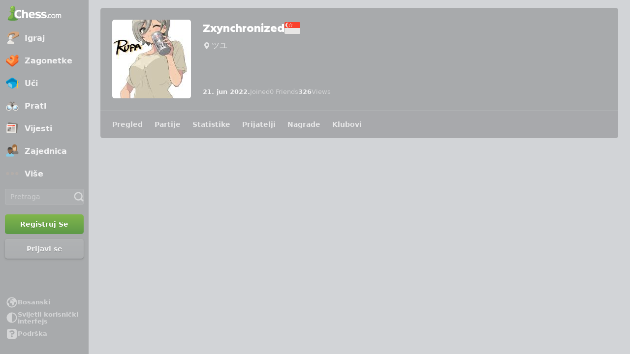

--- FILE ---
content_type: application/javascript
request_url: https://www.chess.com/bundles/app/js/client/es6-translations/es6-translation.bs_BA.40a4ccc4.js
body_size: 118813
content:
chesscom_translations = {"messages":{"Guest":"Gost","Settings":"Podešavanja","Custom Position":"Prilagođena pozicija","Starting Position":"Početna pozicija","Piece Animations":"Animacije figura","Board":"Tabla","Coordinates":"Koordinate","Evaluation Bar":"Traka za ocjenjivanje","Highlight Moves":"Istakni poteze","Piece Notation":"Obilježavanje figura","Pieces":"Figure","Play Sounds":"Uključi zvuk","Show Legal Moves":"Prikaži Dozvoljene Poteze","Sounds":"Zvukovi","Engine Level":"Nivo mašine","Play vs...":"Igraj protiv...","%websiteName% is currently down for planned maintenance. In the meantime, you can play against our bots.":"%websiteName% trenutno nije dostupan zbog planiranog održavanja. U međuvremenu, možeš igrati protiv naših botova.","Back":"Nazad","Unlock":"Otključaj","Choose":"Izaberi","Show Hint":"Pokaži Nagovještaj","New Position":"Nova pozicija","Move Back":"Pomjeri unazad","Move Forward":"Pomjeri naprijed","Change Bot":"Promijeni bota","Reset Position":"Resetuj poziciju","Share":"Podijeli","Download":"Preuzimanje","Assistance Settings":"Postavke pomoći","Opponent":"Protivnik","Maximum":"Maksimalna","Term":"Pojam","Course":"Kurs","Video":"Video zapis","Article":"Članak","Lesson":"Lekcija","Move Feedback":"Povratne informacije o potezima","Threats":"Prijetnje","Engine Lines":"Mašinske linije","Suggestions":"Prijedlozi","daily_leaderboard":"Dnevni","90 days":"90 dana","Accept":"Prihvati","Achievements":"Dostignuća","Alerts":"Upozorenja","Analysis":"Analiza","Archive":"Arhiva","Articles":"Članci","Awards":"Nagrade","Blogs":"Blogovi","Books":"Knjige","Cancel":"Odustani","Enter text to continue":"Unesi tekst da bi nastavio","Coaches":"Treneri","Friends can directly challenge you anytime at: %url%":"Prijatelji vas mogu direktno izazvati u bilo koje vrijeme na: %url%","Change settings":"Promijeni postavke","Chat":"Dopisivanje","Chess Today":"Šah danas","Clear Alerts":"Očisti upozorenja","Clubs":"Klubovi","computer":"kompjuter","Computer Championship":"Kompjutersko Prvenstvo","Copy":"Kopiraj","daily_chess":"Dnevni Šah","Daily Puzzle":"Dnevna zagonetka","Decline":"Odbij","Endgames":"Završnice","Events":"Događaji","Explorer":"Pretraživač","Forums":"Forumi","4 Player Chess":"Šah za 4 igrača","Free Trial":"Besplatna proba","Friends":"Prijatelji","Want Your Own Flair?":"Želiš svoju vlastitu ikonicu?","Help":"Pomoć","Home":"Početna","Join":"Pridruži se","Leaderboard":"Poredak","Lessons":"Lekcije","Library":"Biblioteka","Link expires in":"Link ističe za","Live":"Uživo","live_chess":"Šah Uživo","Chess Rankings":"Šahovske ljestvice","Loading":"Učitavanje","Login":"Prijava","Login or join to play":"Prijavi se ili se pridruži da bi igrao protiv","Log Out":"Odjavi se","Master Games":"Majstorske Partije","Members":"Članovi","Membership":"Članstvo","Merch":"Proizvodi","Message":"Poruka","Messages":"Poruke","Mobile Apps":"Mobilne aplikacije","My Turn":"Moj potez","New Game":"Nova partija","New":"Novi","News":"Vijesti","No Alerts":"Nema Upozorenja","Openings":"Otvaranja","or":"ili","Other Games":"Ostale igre","Play":"Igraj","Play chess with me? I play on @chesscom as \"%user%\". Click the link to play me in a daily game!":"Hoćeš li da igraš šah sa mnom? Ja igram na @chesscom kao %user%. Klikni na link da bi sa mnom igrao partiju šaha!","Play chess with me? I play on chess.com as \"%user%\". Click the link to play me in a daily game!":"Hoćeš li da igraš šah sa mnom? Ja igram na chess.com kao %user%. Klikni na link da bi sa mnom igrao partiju šaha!","Playing Now":"Igra trenutno","Please enter %number% or more characters":"Molimo, unesi %number% ili više znakova","Practice (Drills)":"Vježbanje (vježbe)","Profile":"Profil","Puzzle Battle":"Bitka u rješavanju zagonetki","<strong>%user%</strong> (%rating%) challenges you to a Puzzle Battle!":"<strong>%user%</strong> (%rating%) te izaziva na Okršaj u zagonetkama!","Puzzle Rush":"Vremenske zagonetke","Puzzles":"Zagonetke","Resources":"Resursi","You cannot send messages to Guest accounts.":"Ne možeš slati poruke na naloge gostiju.","%username% only accepts messages from friends.":"%username% prihvata samo poruke od prijatelja.","You are blocked from sending %username% messages.":"Blokiran si i ne možeš slati poruke korisniku %username%.","Your privacy settings only allow you to message friends.":"Tvoje postavke privatnosti ti dozvoljavaju da šalješ poruke samo prijateljima.","You cannot send a message to yourself.":"Ne možeš sam sebi slati poruku.","You are currently unable to message with this account.":"Trenutno nisi u mogućnosti da šalješ poruke s ovog naloga.","Your message is too large to send.":"Tvoja poruka je prevelika za slanje.","You cannot send a message to %username%. Error MSG05.":"Ne možeš poslati poruku korisniku %username%. Greška MSG05.","Rules":"Pravila","Search username...":"Traži korisničko ime...","Send":"Pošalji","Send Friend Request":"Pošalji zahtjev za prijateljstvo","Share this link with anyone to play.":"Podijeli ovaj link sa bilo kome da bi igrao.","Shop":"Prodavnica","Sign Up":"Registruj Se","Solo Chess":"Solo šah","Stats":"Statistike","Streamers":"Prenosnici","Tactics":"Taktike","Chess Terms":"Šahovski pojmovi","Theme":"Tema","Themes":"Teme","Top Players":"Najbolji igrači","Tournaments":"Turniri","Type club name...":"Ukucaj naziv kluba...","Type friend name...":"Ukucaj ime prijatelja...","Variants":"Varijante","Videos":"Video Zapisi","Vision":"Pregled igre","Vote Chess":"Šah sa glasanjem","Wait here for your opponent.":"Ovdje pričekaj svog protivnika.","Normal rules of chess.":"Standardna šahovska pravila.","Standard":"Standardni","Normal rules, but starting position is random.":"Standardna pravila, osim što je početna pozicija figura nasumična.","Chess960":"Šah960","Live960":"Šah960 uživo","First to check the other king 3 times wins.":"Pobjeđuje onaj ko prvi zada šah protivničkom kralju 3 puta.","3 Check":"Trostruki šah","First to get king to middle 4 squares wins.":"Pobjeđuje onaj čiji kralj prvi dođe na jedno od 4 centralna polja.","King of the Hill":"Kralj brda","When you capture a piece, you can drop it on your turn!":"Kad uzmeš figuru, možeš je ispustiti na svom potezu!","Crazyhouse":"Luda kuća","Team up with another player and you can drop the pieces that they capture.":"Udruži se s drugim igračem i moći ćeš uzeti figure koje oni zarobe.","Bughouse":"Ludnica","An interactive & graphical tool for analysing chess positions and games in real time.":"Interaktivna i grafička alatka za analizu šahovskih pozicija i partija u stvarnom vremenu.","Live Analysis Board":"Tabla za analizu uživo","Random":"Nasumično","White":"Bijeli","Black":"Crni","Any":"Bilo koje","12 hours":"12 sati","6 hours":"6 sati","3 hours":"3 sata","Allow Takebacks?":"Dozvoli vraćanje poteza?","Apply":"Primjeni","Avoid Time-Outs":"Izbjegni poraze usljed isteka vremena","Challenge Friend":"Izazovi Prijatelja","Challenge Link":"Link za izazove","Challenge via Email":"Izazovi putem e-maila","Chessboard Preview":"Pregled šahovske table","Change":"Promjena","Choose...":"Izaberi...","Choose Type":"Izaberi vrstu","Choose a Chess.com member.":"Izaberi Chess.com člana.","Computer":"Kompjuter","Computer %level%":"Nivo kompjutera %level%","Create Challenge":"Napravi izazov","Create Challenge Link":"Napravi link za izazov","Custom Challenge":"Prilagođeni izazov","Custom Time":"Prilagođeno vrijeme","Daily":"Dnevni","Daily Challenges":"Dnevni izazovi","inc":"pov.","I Play As":"Igram kao","Join a Tournament":"Pridruži se turniru","Login or join to play %username%!":"Prijavi se ili se pridruži da bi igrao protiv %username%!","Live Challenges":"Izazovi uživo","Max time per move":"Maksimalno vrijeme po potezu","Minimum Games Played":"Najmanji broj odigranih partija","%amount% min":"%amount% minuta","More":"Više","Move Speed":"Brzina poteza","Online":"Na mreži","Open Challenges":"Otvoreni izazovi","Opponent Rating":"Rejting protivnika","Optional":"Opcionalno","Option %option%":"Opcija %option%","Options":"Opcije","Players":"Igrači","Premium Members Only":"Samo za premium članove","Quick Play":"Brza partija","Rated":"Bodovano","Recent Opponents":"Skorašnji protivnici","sec":"sek","%amount% sec":"%amount% sek.","Select Time":"Izaberi vrijeme","Send a link for anyone to play.":"Pošalji link bilo kome da igra.","Setup":"Postavljanje","Starts":"Počinje","Time":"Vrijeme","Title":"Naslov","Total time per side":"Ukupno vrijeme po strani","%mins% mins left":"%mins% minuta preostalo","in %mins% mins":"za %mins% minuta","Type":"Tip","Username":"Korisničko Ime","Username or Email":"Korisničko ime ili e-mail","vs Random":"protiv Nasumičnog Protivnika","{0} 0 days|{1} 1 day|]1,Inf] %1$s% days":"{0} 0 dan|{1} 1 dana|]1,Inf] %1$s% dana","Remove":"Ukloni","Privacy":"Privatnost","Public":"Javno","Private":"Privatno","Community":"Zajednica","Load Collection":"Učitaj kolekciju","Remove from bookmarks":"Ukloni iz oznaka","Add to bookmarks":"Dodaj u oznake","Participants":"Učesnici","Add Participant":"Dodaj učesnika","Add":"Dodaj","Sort":"Razvrstaj","View":"Prikaži","All Collections":"Sve kolekcije","Save":"Sačuvaj","Clear":"Očisti","Study URL":"URL studije","Load":"Učitaj","Upload PGN":"Učitaj PGN","Upload File":"Učitaj datoteku","File selected: %filename%":"Odabrana datoteka: %filename%","Add Game(s)":"Dodaj partiju/e","Upload a PGN File":"Učitaj PGN datoteku","Paste one or more PGNs, or drag & drop your PGN file here.":"Zalijepi jedan ili više PGN-ova ili prevuci i ispusti svoju PGN datoteku ovdje.","Set Up Position":"Postavi poziciju","Import Study":"Uvezi studiju","Load From FEN/PGN(s)":"Učitaj iz FEN/PGN","Load Previous Analysis":"Učitaj prethodnu analizu","Color to move":"Boja na potezu","Flip Board":"Okreni Tablu","Reset Board":"Resetuj tablu","Clear Board":"Očisti Tablu","Hide":"Sakrij","search_option_advanced":"Napredni","Variant":"Varijanta","En passant square":"Polje u prolazu (en passant)","Halfmove clock":"Sat za polovične poteze","Fullmove count":"Ukupan broj poteza","Enter FEN":"Unesi FEN","Enter PGN":"Unesi PGN","White to move":"Bijeli na potezu","Black to move":"Crni na potezu","{0} Add 0 Games| {1} Add 1 Game|]1,Inf] Add %games% Games":"Dodaj %games% partiju| Dodaj %games% partije| Dodaj %games% partija","Opponent Title":"Titula protivnika","Start Date":"Datum početka","End Date":"Datum završetka","Rating Min":"Minimalni rejting","Rating Max":"Maksimalni rejting","Opening":"Otvaranja","No Games found.":"Nema pronađenih partija.","You have not created any Games yet.":"Još uvijek nisi stvorio nijednu partiju.","Player":"Igrač","Rating":"Rejting","Result":"Rezultat","Search Username":"Traži korisničko ime","Search":"Pretraga","Reset":"Resetuj","Select Collection":"Odaberi kolekciju","New Collection":"Nova kolekcija","Collection Name":"Naziv kolekcije","Create":"Napravi","Select Game":"Odaberi partiju","Search for a Collection":"Potraži kolekciju","Community Collections":"Kolekcije zajednice","Your Collections":"Tvoje kolekcije","Shared Collections":"Zajedničke kolekcije","Bookmarked Collections":"Označene kolekcije","Select All":"Označi sve","No Collections found.":"Nije pronađena nijedna kolekcija.","You have not created any Collections yet.":"Još uvijek nisi napravio nijednu kolekciju.","You have not bookmarked any Collections yet.":"Još uvijek nisi označio nijednu kolekciju.","You don't have any shared Collections yet.":"Još uvijek nemaš nijednu podijeljenu kolekciju.","No public Collections found.":"Nije pronađena nijedna javna kolekcija.","Games":"Partije","Bookmarks":"Oznake","Created":"Napravljeno","No Game Collections found":"Nije pronađena nijedna kolekcija partija","Create Collection":"Kreiraj kolekciju","Collections per page":"Kolekcije po stranici","Alphabetically":"Po abecednom redu","Recently Added":"Nedavno dodano","Most Popular":"Najpopularnije","Remove Ads":"Ukloni reklame","Accuracy":"Preciznost","Moves":"Potezi","Date":"Datum","Select All Games":"Odaberi sve partije","Game Type":"Vrsta igre","Lost on Time":"Poraz zbog isteka vremena","Review":"Pregled","End Time":"Vrijeme završetka","Select the Game":"Odaberi partiju","Report or block":"Prijavi ili blokiraj","Report":"Prijavi","Disable chat":"Onemogući dopisivanje","Permanently disable chat in this game?":"Želiš li da potpuno onemogućimo dopisivanje u ovoj partiji?","Are you sure you want to block this user?":"Jesi li siguran da želiš blokirati ovog korisnika?","Unblock":"Odblokiraj","Block":"Blokiraj","Report Submitted! Thank you for your report.":"Prijava je poslana! Hvala ti na prijavi.","Tell us more...":"Reci nam više o tome...","Report %username%":"Prijavi korisnika %username%","Block %username%?":"Blokiraj %username%?","Report submitted!":"Prijava je podnesena!","Thank you for your report. We review and evaluate all reports carefully.":"Hvala na prijavi. Mi pažljivo pregledamo i procjenjujemo sve prijave.","Close":"Zatvori","Post-Game Analysis":"Analiza nakon partije","Dark Mode":"Tamni režim","Reload the page to see changes":"Ponovo pokreni stranicu da vidiš promjene","Move Classification":"Klasifikacija poteza","Explore":"Istraži","Loading opening...":"Otvaranje se učitava...","Play as White":"Igraj kao bijeli","Play as Black":"Igraj kao crni","Embed":"Ugradi","To display the diagram, copy/paste the image OR code below into a post on Chess.com.":"Za prikazivanje dijagrama, kopiraj/zalijepi sliku ILI šifru ispod u objavu na Chess.com.","Puzzle":"Zagonetka","Multi PGN viewer":"Preglednik više PGN-ova","Game gif":"Gif partije","Chessboard image":"Slika šahovske table","Annotation":"Anotacija","Computer Analysis":"Kompjuterska analiza","Highlights":"Najbolji trenuci","Include Highlights":"Uključi najzanimljivije trenutke","Comments":"Komentari","Include Comments":"Uključi komentare","PGN Timestamps":"PGN vremenska oznaka","Include PGN Timestamps":"Uključi PGN vremenske oznake","Depth=%depth%":"Dubina=%depth%","Draw":"Remi","Previous Move":"Prethodni potez","Next Move":"Sljedeći potez","Official":"Zvanični","Active Players":"Aktivni igrači","Activity Rate":"Stopa aktivnosti","Country":"Država","All Countries":"Sve zemlje","Alphabetical":"Abecedno","Best Match":"Najbolje podudaranje","Create Date":"Datum Kreiranja","Member Count":"Broj članova","Most Recently Visited Club":"Nedavno posjećeni klub","Joined":"Pridružio se","Retry":"Pokušaj ponovo","Load more":"Učitaj više","You don’t have active daily games.":"Nemaš aktivnih dnevnih partija.","Less":"Manje","List View":"Prikaz liste","Grid View":"Mrežni prikaz","Recommended Match":"Preporučeni protivnik","Challenge":"Izazovi","Random Color":"Nasumična boja","Unrated":"Nije Bodovano","{0} 0 days/move|{1} 1 day/move|]1,Inf] %1$s% days/move":"{0} 0 dan/potez|{1} 1 dana/potez|]1,Inf] %1$s% dana/potez","Event":"Događaj","Turn":"Potez","Deny":"Odbij","Challenge Sent":"Izazov Poslat","Cancel Game":"Otkaži partiju","No":"Ne","Yes":"Da","Copy Link":"Kopiraj link","Link copied to clipboard":"Link je kopiran","No results found.":"Nisu pronađeni rezultati.","Emojis":"Emodžiji","Chat emoji menu":"Izbornik emodžija za dopisivanje","Recent":"Skorašnji","Upgrade for animated emoji!":"Nadogradi članstvo za animirani emoji!","Upgrade to get all emojis!":"Nadogradi da bi dobio sve emodžije!","Paste FEN":"Zalijepi FEN","Add Position or Game":"Dodaj poziciju ili partiju","Please enter a valid FEN.":"Unesi važeći FEN.","You can't practice using a FEN that matches one of your current Daily games.":"Ne možeš vježbati koristeći FEN koji se podudara sa jednom od tvojih trenutnih dnevnih partija.","icon":"ikona","White to Move":"Bijeli na potezu","Black to Move":"Crni na potezu","Engine Settings":"Podešavanja šahovskog softvera","Chess Engine":"Šahovska mašina","Number of Lines":"Broj linija","Threads":"Niti","Maximum Time":"Maksimalno vrijeme","Show More":"Prikaži više","was played":"je odigrao","SMS Code Verification":"SMS verifikacioni kod","Enter Text":"Unesi tekst","Name":"Ime","Add new row":"Dodaj novi red","Name should not be blank":"Polje za ime ne smije biti prazno","Link should not be blank":"Polje za link ne smije biti prazno","Link must be valid":"Link mora biti važeći","Timestamp":"Vremenska oznaka","Title should not be blank":"Naslov ne bi trebalo da bude prazan","Timestamp should not be blank":"Vremenska oznaka ne smije biti prazna","Timestamp must be valid":"Vremenska oznaka mora biti važeća","Slider":"Slajder","Remove Avatar":"Ukloni avatara","Choose File":"Izaberi datoteku","Upload Avatar":"Učitaj avatar","User Avatar":"Avatar Korisnika","Avatar URL":"URL avatara","is the last book move":"je zadnji standardni potez","Get Better at This Opening":"Poboljšaj se u ovom otvaranju","Chessable course":"Chessable kurs","Player Accuracy is calculated during Full Analysis only. Upgrade today for Unlimited Analysis.":"Preciznost igrača se izračunava samo tokom Potpune analize. Nadogradi svoj nalog već danas radi Neograničene analize.","Game accuracy is a score measuring the accuracy of your moves on a scale of 0 - 100 when compared to the top chess computer moves":"Tačnost partije je rezultat koji mjeri tačnost tvojih poteza na skali od 0 do 100 u poređenju sa potezima vrhunskog šahovskog kompjutera","Game Title":"Naziv partije","Add Games":"Dodaj partije","Download All Games":"Preuzmi sve igre","Save Games":"Sačuvaj partije","Delete all games":"Izbriši sve partije","Download this game":"Preuzmi ovu partiju","Edit game title":"Uredi naslov partije","Remove this game from the classroom":"Ukloni ovu igru iz učionice","Remove this game?":"Ukloni ovu partiju?","Remove all games?":"Ukloni sve partije?","Where should we save?":"Gdje da sačuvamo?","New Collection Name":"Naziv nove kolekcije","When should we save?":"Kada da sačuvamo?","Auto Save":"Automatski sačuvaj","Auto-save automatically saves game list edits over the collection you have selected when you leave the classroom":"Automatsko memorisanje automatski memoriše izmjene liste partija u kolekciju koju si odabrao kada napustiš učionicu","Creating collection...":"Kreiranje kolekcije...","+ New Collection":"+ nova kolekcija","Saving...":"Memorišem...","Save Now":"Sačuvaj odmah","Click here to see our stance on the war in Ukraine":"Klikni ovdje da vidiš naš stav o ratu u Ukrajini","Due to the ongoing war and resulting international sanctions, Russian and Belarusian flags will not be shown for players in Verified events.":"Zbog rata koji je u toku i međunarodnih sankcija koje su uslijedile, ruske i bjeloruske zastave neće biti prikazane uz igrače na Verifikovanim događajima.","League":"Liga","Email Invite":"Poziv e-poštom","Invite a friend to join you on %websiteName%.":"Pozovi prijatelja da ti se pridruži na %websiteName%.","Email address":"Email adresa","Separate multiple addresses with comma or space.":"Više adresa odvoji zarezom ili razmakom.","Invite":"Pozovi","Facebook Friends":"Facebook prijatelji","Search by name":"Traži po imenu","Request Sent":"Zahtjev Poslat","Add Friend":"Dodaj prijatelja","Connect":"Poveži","Connect to Facebook to find friends.":"Poveži se na Facebook da bi pronašao prijatelje.","Please reconnect to Facebook to find friends.":"Ponovo se poveži na Facebook da bi pronašao prijatelje.","No Facebook friends found. Invite friends to join...":"Nije pronađen nijedan Facebook prijatelj. Pozovi prijatelje da se pridruže...","Reconnect":"Ponovno poveži","Play Fair":"Igraj pošteno","Follow these rules to keep chess fun...":"Pridržavaj se ovih pravila kako bi šah i dalje bio zabavan...","Treat others how you want to be treated":"Postupaj sa drugima onako kako bi želio da drugi postupaju sa tobom","No help from players, applications or engines":"Bez pomoći od strane igrača, aplikacija ili programa","Finish every game - no quitting or stalling":"Završi svaku partiju - bez napuštanja ili odugovlačenja","I Agree":"Slažem se","Accept Friend Request":"Prihvati zahtjev za prijateljstvo","Black Won":"Crni je pobijedio","%gameOutcome% by agreement":"%gameOutcome% uslijed dogovora","%gameOutcome% by checkmate":"%gameOutcome% šah-matom","%gameOutcome% by resignation":"%gameOutcome% uslijed predaje","Cancel Friend Request":"Otkaži zahtjev za prijateljstvo","Game Over":"Partija je završena","%gameOutcome% insufficient material":"%gameOutcome% uslijed nedovoljno figura","Remove Friend":"Ukloni prijatelja","You Won!":"Pobijedio si!","Waiting...":"Čekanje...","White Won":"Bijeli je pobijedio","All Messages":"Sve poruke","No, thanks":"Ne, hvala","No thanks":"Ne, hvala","Not Today":"Ne danas","Try Premium for Free.":"Isprobaj Premium članstvo besplatno.","Go Premium.":"Postani Premium član.","Sign up for full access!":"Prijavi se za puni pristup!","Try Free for %trialOfferDuration%":"Isprobaj besplatno na %trialOfferDuration%","Try Free for 7 Days":"Probaj besplatno 7 dana","Upgrade Now":"Nadogradite Sada","Go Premium Now":"Pređi na Premium članstvo odmah","Thank you. %1$s% has been reported. We will review the report and take the appropriate action.":"Hvala. %1$s% je prijavljen. Pregledaćemo prijavu i poduzećemo odgovarajuće radnje.","We were unable to process your report at this time. We are looking into it.":"Trenutno ne možemo obraditi tvoju prijavu. Radimo na tome.","Start Playing Chess":"Počni igrati šah","change":"promijeni","Send Award":"Pošalji nagradu","from":"od","Sent":"Poslano","Wait! Before you go...":"Čekaj! Prije nego što odeš...","Learning as you play is a great way to improve! Let’s begin!":"Učenje tokom igranja je sjajan način da se poboljšaš! Počnimo!","Want Unlimited Lessons?":"Želiš neograničene lekcije?","Sign up to unlock Lessons!":"Registruj se kako bi otključao Lekcije!","Continue":"Nastavi","Copied!":"Kopirano!","Rating Range":"Opseg Rejtinga","Start a game with anyone.":"Započni partiju sa bilo kim.","Allow Takebacks":"Dozvoli vraćanje poteza","If you have \"avoid time outs\" on, anyone who has lost a game on time in the last 90 days cannot accept your seek.":"Ako ti je uključena funkcija \"izbjegavanje isteka vremena\", svako ko je izgubio partiju na vrijeme u posljednjih 90 dana ne može prihvatiti tvoj izazov.","I play as":"Igram kao","3 hrs":"3 sata","6 hrs":"6 sati","12 hrs":"12 sati","Play 2 on 2 or free for all":"Igraj 2 na 2 ili \"svako za sebe\"","More Variants":"Više varijanti","Atomic, Fog Of War, 4 Player Chess, and MORE!":"Atomski šah, Fog of War, šah za 4 igrača i JOŠ MNOGO TOGA!","Classroom (Analysis Board)":"Učionica (tabla za analizu)","Create a shared board for coaching and real-time game analysis":"Kreiraj zajedničku tablu za podučavanje i analizu partija u stvarnom vremenu","Unpin":"Otkači","Pin":"Zakači","Custom":"Prilagođeno","Minutes":"Minute","Seconds":"Sekunde","Increment":"Dodatno vrijeme","(Unrated)":"(Nebodovano)","Bullet":"Metak","Blitz":"Blic","Rapid":"Brzo","Fewer Time Controls":"Manje kontrola vremena","More Time Controls":"Više kontrola vremena","Select the amount of time each player has to make a move.":"Odaberi koliko vremena svaki igrač ima da odigra potez.","Done":"Završeno","Next":"Sljedeći","Choose Your Coach":"Odaberi svog trenera","No, thank you":"Ne, hvala","{1} Get 1 Year of Premium for Free!|]1,Inf] Get %period% Years of Premium for Free!":"Dobij %period% godinu Premium članstva besplatno!| Dobij %period% godine Premium članstva besplatno!| Dobij %period% godina Premium članstva besplatno!","{1} Get 1 Year Free|]1,Inf] Get %period% Years Free":"Dobij %period% godinu besplatno| Dobij %period% godine besplatno| Dobij %period% godina besplatno","{1} Get 1 Month of Premium for Free!|]1,Inf] Get %period% Months of Premium for Free!":"Dobij %period% mjesec Premium članstva besplatno!| Dobij %period% mjeseca Premium članstva besplatno!| Dobij %period% mjeseci Premium članstva besplatno!","{1} Get 1 Month Free|]1,Inf] Get %period% Months Free":"Dobij %period% mjesec besplatno| Dobij %period% mjeseca besplatno| Dobij %period% mjeseci besplatno","{1} Get 1 Day of Premium for Free!|]1,Inf] Get %period% Days of Premium for Free!":"Dobij %period% dan Premium članstva besplatno!| Dobij %period% dana Premium članstva besplatno!| Dobij %period% dana Premium članstva besplatno!","{1} Get 1 Day Free|]1,Inf] Get %period% Days Free":"Dobij %period% dan besplatno| Dobij %period% dana besplatno| Dobij %period% dana besplatno","Diamond logo":"Logo Dijamantskog članstva","Sign up today! Offer expires in:":"Prijavi se već danas! Ponuda ističe za:","LAST CHANCE":"POSLJEDNJA PRILIKA","Limited Time Special Offer":"Posebna ponuda ograničenog vremena","{0} days|{1} day|]1,Inf] days":"dan| dana| dana","{0} hours|{1} hour|]1,Inf] hours":"sat| sata| sati","{0} minutes|{1} minute|]1,Inf] minutes":"minuta| minute| minuta","{0} seconds|{1} second|]1,Inf] seconds":"sekunda| sekunde| sekundi","Enable Notifications":"Omogući obavještenja","Globe":"Globus","Your Move!":"Tvoj Potez!","Opponent played c4.":"Protivnik je odigrao c4.","Just now":"Upravo sada","Pawn":"Pješak","Allow and get notified when:":"Dozvoli i primaj obavještenja kada:","It’s your turn to move":"Ti si na potezu","You receive a message":"Primiš poruku","You get challenged by a friend":"Izazvao te prijatelj","Yes, Remind Me!":"Da, podsjeti me!","Thank you!!":"Hvala!!","Introducing Streaks":"Predstavljamo nizove","Ok, Got It!":"U redu, shvatio sam!","Update to Legal Policies":"Ažuriranje Pravnih politika","Enter text from image above":"Unesi tekst sa slike iznad","This card is blocked. Please try a different card.":"Ova kartica je blokirana. Pokušaj s drugom karticom.","Your CVV/CSV security code is wrong. Please check your card details and try again.":"Tvoj CVV/CSV sigurnosni kod je pogrešan. Provjeri detalje sa svoje kartice i pokušaj ponovo.","There was an error processing your payment. Please try again or contact <a href=\"%websiteName%\">support</a> for assistance.":"Došlo je do greške prilikom obrade tvoje uplate. Molimo, pokušaj ponovo ili kontaktiraj <a href=\"%websiteName%\">podršku</a> za pomoć.","Your card has exceeded its limit. Please try a different card.":"Vaša kartica je premašila ograničenje. Pokušajte s drugom karticom.","This card is expired. Please try a different card.":"Ova kartica je istekla. Pokušaj s drugom karticom.","Your transaction could not be processed at this time. Error 2777.":"Tvoja transakcija nije mogla biti obrađena. Greška 2777.","Invalid security CAPTCHA code. Please try again.":"Nevažeći sigurnosni CAPTCHA kod. Molimo, pokušaj ponovo.","Your document number is invalid.":"Broj tvog dokumenta je nevažeći.","This card number is invalid. Please check your card details and try again.":"Ovaj broj kartice je nevažeći. Provjerite detalje svoje kartice i pokušajte ponovo.","Your pin number is invalid. Please check your card details and try again.":"Tvoj PIN je nevažeći. Provjeri detalje sa svoje kartice i pokušaj ponovo.","This field is required":"Ovo polje je obavezno","Your transaction failed. Please check your card details and try again.":"Tvoja transakcija nije uspjela. Provjeri detalje sa svoje kartice i pokušaj ponovo.","Transaction not permitted to issuer/cardholder.":"Transakcija nije dozvoljena izdavaocu / vlasniku kartice.","This card is not accepted. Please try a different card.":"Ova kartica nije prihvaćena. Pokušaj s drugom karticom.","For Visa, MasterCard and Discover, the 3 digits on the back of your card.":"Za Visa, MasterCard i Discover, tri cifre na poleđini vaše kartice.","For American Express, the 4 digits on the front of your card.":"Za American Express, 4 cifre na prednjoj strani kartice.","Email Address":"Email Adresa","Name On Card":"Ime na kartici","Card Number":"Broj kartice","Expires":"Ističe","Use card on file - ending %lastfour%":"Koristi karticu koja se nalazi u bazi podataka - a koja ističe %lastfour%","Subtotal":"Podzbir","Total":"Ukupno","You will save %yearlySave% / year compared to the monthly plan.":"Uštedićeš %yearlySave% godišnje u odnosu na mjesečni plan.","Want to save %yearlySave% / year?":"Želiš uštedjeti %yearlySave% godišnje?","Switch to Yearly.":"Prebaci na godišnje.","Zip Code":"Poštanski broj","Province":"Pokrajina","Region field":"Polje za regiju","Pick a province":"Odaberi pokrajinu","Use Keyboard Shortcuts":"Koristite prečice na tastaturi","Miscellaneous":"Razno","Brilliant":"Briljantno","Great":"Sjajno","Inaccuracy":"Netačnost","Mistake":"Greška","Blunder":"Gruba greška","Miss":"Propust","Flip board":"Okreni tablu","Active Players in Last 90 Days":"Aktivni igrači u zadnjih 90 dana","Global":"Globalno","Percentile":"Postotak","The percentage of players whose rating is lower than yours":"Procenat igrača čiji je rejting niži od tvog","Timeouts":"Pauze","Highest Rating":"Najviši Rejting","Opponent...":"Protivnik...","Average Opponent Rating":"Prosječni Rejting Protivnika","Average opponent when I...":"Prosječan protivnik kada ja...","Best Win":"Najbolja pobjeda","Best Win Streak":"Najbolji pobjednički niz","Average Move":"Prosječan potez","{1} Last 1 day|]1,Inf] Last %days% Days":"{1} Zadnji 1 dan|]1,Inf] zadnjih %days% dana","Show %num% more":"Prikaži još %num%","There are no games available for the selected filters":"Nema dostupnih partija za odabrane filtere","Position":"Pozicija","Analyze":"Analiziraj","Copied FEN to clipboard":"FEN je kopiran u međuspremnik","Upgrade to Load Games":"Nadogradi članstvo da učitaš partije","Example Opening Stats":"Primjer statistika otvaranja","Upgrade to See Your Openings":"Nadogradi članstvo da vidiš svoja otvaranja","Best Puzzle Solved":"Najbolje riješena zagonetka","Best Streak":"Najbolji niz","Learning Puzzles":"Zagonetke za učenje","Total Crowns":"Ukupno kruna","Outcome":"Ishod","Avg Time":"Prosječno vrijeme","My Time":"Moje vrijeme","Rated Training":"Bodovani trening","Rated Puzzles":"Bodovane zagonetke","Recent Puzzles":"Nedavne zagonetke","Rush":"Vremenske","Streak":"Niz","Highest Solved":"Najviše riješeno","Time/Puzzle":"Vrijeme/zagonetka","Are you sure you want to delete rush attempt?":"Jesi li siguran da želiš obrisati ovaj pokušaj brze zagonetke?","Compare":"Uporedi","Tournaments Played":"Odigrani turniri","Points":"Poeni","{0} 0 Drawn |{1} 1 Drawn|]1,Inf] %amount% Drawn":"%amount% remi | %amount% remija | %amount% remija","{0} 0 Lost |{1} 1 Lost|]1,Inf] %amount% Lost":"%amount% poraz | %amount% poraza | %amount% poraza","{0} 0 Won |{1} 1 Won|]1,Inf] %amount% Won":"%amount% pobjeda | %amount% pobjede | %amount% pobjeda","{0} 0 Incorrect |{1} 1 Incorrect|]1,Inf] %amount% Incorrect":"%amount% netačna | %amount% netačne | %amount% netačnih","{0} 0 Correct |{1} 1 Correct|]1,Inf] %amount% Correct":"%amount% tačna | %amount% tačne | %amount% tačnih","Green":"Zelena","Red":"Crvena","Purple":"Ljubičasta","Blue":"Plava","Orange":"Narandžasta","Text":"Tekst","Undo":"Poništi","Remove link":"Ukloni link","Default":"Zadano","Insert":"Umetni","Upload":"Prebaci","General":"Uopšteno","Advanced":"Napredni","Top":"Na vrh stranice","None":"Nijedno","Custom Html":"Prilagođeni HTML","Chess TV":"Šah TV","Details":"Detalji","Twitch Chat":"Twitch dopisivanje","Diamond":"Dijamantsko","Platinum":"Platinasto","Gold":"Zlatno","Upgrade to Take More Lessons":"Nadogradi članstvo da bi mogao započeti više lekcija","Create New Collection":"Kreiraj novu kolekciju","Upgrade to Save More Games":"Nadogradi članstvo da bi mogao sačuvati više partija","{0} You have 0 weekly lessons available remaining|{1} You have 1 weekly lesson available remaining|]1,Inf] You have %remaining% weekly lessons available remaining":"Preostala ti je još %remaining% dostupna sedmična lekcija| Preostale su ti još %remaining% dostupne sedmične lekcije| Preostalo ti je još %remaining% dostupnih sedmičnih lekcija","{0} You have 0 games available remaining|{1} You have 1 game available remaining|]1,Inf] You have %remaining% games available remaining":"Imaš još %remaining% dostupnu partiju| Imaš još %remaining% dostupne partije| Imaš još %remaining% dostupnih partija","Upgrade to See More Data":"Nadogradi članstvo da vidiš više podataka","If you need help, please contact our <a href=\"%href%\">Help and Support Team</a>":"Ako ti je potrebna pomoć, kontaktiraj naš <a href=\"%href%\">Tim za pomoć i podršku</a>","Please click on the link in your email to verify your account. <a href=\"%href%\">Resend Verification Email</a>":"Molimo, klikni na link u svom email-u kako bi verifikovao svoj nalog. <a href=\"%href%\">Ponovo pošalji verifikacioni email</a>","Accept Request":"Prihvati zahtjev","Cancel Request":"Otkaži zahtjev","Are you sure you want to remove %friend%?":"Da li si siguran da želiš ukloniti %friend%?","Donations are subject to a processing fee":"Donacije podliježu naknadi za obradu","Processing...":"Obrađuje se...","Thank You!":"Hvala!","Payment":"Plaćanje","Show your support!":"Pokaži svoju podršku!","Submit":"Pošalji","Donate":"Doniraj","Staff Member":"Član osoblja","Gold Member":"Zlatni član","Platinum Member":"Platinasti član","Diamond Member":"Dijamantski član","Poor Connection (high lag)":"Loša veza (veliko zaostajanje)","OK Connection (some lag)":"OK veza (blago zaostajanje)","Good Connection (low lag)":"Dobra veza (malo zaostajanje)","Excellent Connection (very low lag)":"Izvrsna veza (vrlo malo zaostajanje)","Member Offline":"Član nije na mreži","vs":"protiv","Search Members":"Pronađi članove","18 (~10 sec)":"18 (~10 sek.)\n","20 (~25 sec)":"20 (~25 sek.)\n","22 (~50 sec)":"22 (~50 sek.)","24 (~1 min 15 sec)":"24 (~1 min. 15 sek.)","26 (~1 min 40 sec)":"26 (~1 min. 40 sek.)","Neither player ever had an advantage.":"Nijedan igrač nije imao prednost.","Balanced":"Uravnoteženo","That was a very even game.":"To je bila veoma izjednačena partija.","That was quite a close game.":"To je bila prilično neizvjesna partija.","You won a close game - well done!":"Osvojio si tijesnu partiju - sjajno!","That was a serious game!":"Bila je to ozbiljna partija!","Intense":"Neizvjesna","You had winning chances but in the end it was even.":"Imao si prilike za pobjedu, ali na kraju je bilo izjednačeno.","You escaped with the draw!":"Izvukao si se sa remijem!","Unfortunate draw - you were winning!":"Nesretan remi - bio si u vodstvu!","Tough game. Your opponent played well.":"Teška partija. Tvoj protivnik je sjajno igrao.","You were winning - but you ran out of time!":"Bio si u vodstvu - ali ti je ponestalo vremena!","Saved by the clock!":"Spasio te sat!","Nice win. You were never in trouble.":"Dobra pobjeda. Bez ikakvih problema.","A back and forth game where both players had chances.":"Neizvjesna partija u kojoj su oba igrača imali svoje šanse.","Sharp":"Oštra","When the dust settled, it was even.":"Kada se slegla prašina, bilo je izjednačeno.","You had your chances, but the draw was still a good outcome.":"Imao si svoje prilike, ali remi je ipak dobar rezultat.","Even though you were winning at one point, at least you got the draw.":"Iako si u jednom trenutku pobjeđivao, barem si na kraju izvukao remi.","That could have gone either way - a very dynamic game!":"Pobjednik je mogao biti i jedan i drugi igrač - veoma dinamična partija!","You ended up with the advantage, but unfortunately too late.":"Na kraju si bio u prednosti, ali je nažalost već bilo prekasno.","A back and forth game - but you were quicker.":"Neizvjesna partija, ali ti si bio brži.","That was a real battle - but you earned the win!":"To je bila prava bitka, ali ti si ostvario pobjedu!","One player took the advantage and never let go.":"Jedan igrač je stekao prednost koju nije ispuštao do kraja partije.","Smooth":"Glatka","Nice save - could have been worse!":"Lijepo urađeno - moglo je biti i gore!","You were winning but settled for the draw.":"Vodio si, ali si se zadovoljio remijem.","Looks like this game didn't go your way.":"Izgleda da se ova partija nije odvijala onako kako si zamislio.","Watch the clock - you were winning!":"Pazi na sat - bio si u vodstvu!","You had the advantage from start to finish!":"Imao si prednost od početka do kraja!","One player was winning, but then gave it away.":"Jedan igrač je bio u vodstvu, ali je onda to upropastio.","Giveaway":"Poklonjena","You went from winning to losing, but at least got the draw.":"Bio si u vodstvu, pa si gubio, ali si na kraju ipak izvukao remi.","That should have been your win!":"To je trebalo da bude tvoja pobjeda!","Looks like that game slipped through your fingers.":"Tu partiju si ispustio iz ruku.","You fought back, but not quickly enough.":"Borio si se, ali ne dovoljno brzo.","You lost the advantage but were saved by the clock!":"Ispustio si prednost, ali te je spasio sat!","Nice comeback win!":"Dobar povratak i pobjeda!","A close game that was lost by a mistake.":"Tijesna partija koja je izgubljena zbog greške.","Sudden":"Iznenadna","You got into trouble but escaped with the draw!":"Dospio si u nevolju, ali si izvukao remi!","You weren't quite able to convert your advantage.":"Nisi uspio pretvoriti svoju prednost u pobjedu.","One mistake made all the difference.":"Jedna greška je napravila svu razliku.","You broke through, but ran out of time.":"Prešao si u vodstvo, ali ti je ponestalo vremena.","You outlasted your opponent even after making a mistake.":"Nadjačao si protivnika čak i nakon što si napravio grešku.","Great win! You saw your chance and took it.":"Odlična pobjeda! Spazio si svoju priliku i iskoristio si je.","A chaotic game where both players had many chances to win.":"Haotična partija u kojoj su oba igrača imala mnogo prilika za pobjedu.","Wild":"Divlja","A back and forth game that settled peacefully!":"Neizvjesna partija koja se mirno završila!","That battle could have ended worse - good draw!":"Bitka se mogla završiti i gore - dobar remi!","You fought for an advantage, but ended up with a draw.":"Borio si se za prednost, ali završilo je remijem.","A back and forth fight that didn't go your way.":"Neizvjesna partija koja se nije završila u tvoju korist.","You were finally winning - until the clock ran out.":"Konačno si bio u vodstvu - sve dok ti vrijeme nije isteklo.","Chances on both sides, but you were quicker.":"Prilike na obje strane, ali ti si bio brži.","A wild game - and you came out on top!":"Luda partija koja se završila u tvoju korist!","Practicing consistently with Puzzles can help you improve your rating 2.5x faster!":"Dosljedno vježbanje rješavanja zagonetki ti može pomoći da poboljšaš svoj rejting 2,5 puta brže!","My top tip for you to boost your rating is to do Puzzles every day!":"Moj najbolji savjet za podizanje rejtinga je da svaki dan rješavaš zagonetke!","Warming up with Puzzles can help you win more games today!":"Zagrijavanje pomoću zagonetki ti može pomoći da dobiješ više partija već danas!","Doing Puzzles is key to reaching your rating goal!":"Rješavanje zagonetki je ključno da postigneš svoj cilj u pogledu rejtinga!","Ready to solve a puzzle?":"Spreman za rješavanje zagonetke?","It’s time for your next chess puzzle. Let’s go!":"Vrijeme je za tvoju sljedeću šahovsku zagonetku. Idemo!","Welcome back! Ready for your next chess puzzle?":"Dobrodošao nazad! Spreman za sljedeću šahovsku zagonetku?","Welcome back! Ready for a puzzle?":"Dobrodošao nazad! Spreman za zagonetku?","Hi there, ready for your next puzzle?":"Zdravo, spreman za sljedeću zagonetku?","My favorite student! Let’s do a puzzle together.":"Moj najdraži učenik! Hajde da zajedno riješimo jednu zagonetku.","My favorite student is back. Let’s solve a chess puzzle.":"Moj najdraži učenik se vratio. Hajde da riješimo jednu šahovsku zagonetku.","Back again? Try doing a chess puzzle.":"Ponovo si se vratio? Pokušaj riješiti jednu šahovsku zagonetku.","It’s nice to see you. It’s time for a chess puzzle.":"Drago mi je da te vidim. Vrijeme je za jednu šahovsku zagonetku.","I think you should start off with a quick chess puzzle.":"Mislim da bi ti trebao započeti sa jednom brzom šahovskom zagonetkom.","How many chess puzzles can you do in a row?":"Koliko šahovskih zagonetki možeš riješiti u nizu?","It’s a beautiful day to do a chess puzzle.":"Predivan je dan za rješavanje šahovskih zagonetki.","I’d love to see you solve a quick chess puzzle.":"Bilo bi lijepo vidjeti da rješavaš jednu brzu šahovsku zagonetku.","Chess puzzles are a great way to learn. Try one now.":"Šahovske zagonetke su odličan način za učenje. Odradi jednu odmah.","Chess puzzles help sharpen your tactical ability.":"Šahovske zagonetke ti pomažu da izoštriš svoje taktičke sposobnosti.","I love doing chess puzzles to relax.":"Volim rješavati šahovske zagonetke da se opustim.","Welcome back! Let’s start with a puzzle, shall we?":"Dobrodošao nazad! Počnimo sa jednom zagonetkom, može?","Players who do Lessons add +107 to their rating on average!":"Igrači koji rade lekcije u prosjeku dodaju +107 bodova svom rejtingu!","Lessons are shown to improve your rating 2.9x faster!":"Pokazalo se da lekcije poboljšavaju tvoj rejting 2,9 puta brže!","If you want your chess rating to climb, do this quick lesson!":"Ako želiš povećati svoj šahovski rejting, uradi ovu kratku lekciju!","Are you improving? If not, do this one lesson and you will!":"Poboljšavaš li svoje šahovske vještine? Ako ne, uradi ovu lekciju i uspjećeš!","My favorite student has returned. Let’s do a lesson.":"Moj najdraži učenik se vratio. Hajde da odradimo jednu lekciju.","I love teaching. How about a lesson?":"Volim podučavati. Šta kažeš na jednu lekciju?","Continue learning with a chess lesson.":"Nastavi učiti uz jednu šahovsku lekciju.","I’d love to teach you something new. Let’s do a lesson.":"Volio bih da te naučim nečemu novom. Hajde da odradimo jednu lekciju.","How about we learn something new today?":"Šta kažeš na to da danas naučimo nešto novo?","It’s good to see you. Ready for your next lesson?":"Drago mi je da te vidim. Spreman za sljedeću lekciju?","Welcome back, friend. Let’s start with a lesson.":"Dobrodošao nazad, prijatelju. Počnimo s jednom lekcijom.","I love teaching. Take a look at a quick lesson with me.":"Volim podučavati. Odradi sa mnom jednu brzu lekciju.","I think it’s time for your next chess lesson.":"Mislim da je vrijeme za tvoju sljedeću šahovsku lekciju.","I’ve always got time for a lesson.":"Ja uvijek imam vremena za jednu lekciju.","I think you can finish a new lesson today.":"Mislim da danas možeš završiti novu lekciju.","How about a lesson before you play?":"Šta kažeš na jednu lekciju prije nego što počneš igrati?","Learn something new with a lesson.":"Nauči nešto novo uz jednu lekciju.","If you’re in the mood to learn, let’s do it!":"Ako si raspoložen za učenje, hajde da odradimo jednu lekciju!","My favorite part of teaching lessons is seeing you improve.":"Moj omiljeni dio podučavanja je kad vidim kako napreduješ.","My favorite student! Let’s get back into lessons, shall we?":"Moj najdraži učenik! Hajde da se vratimo na lekcije, može?","Let’s take a look at your last game together.":"Hajde da zajedno pregledamo tvoju posljednju partiju.","My favorite student is back! Time for a Game Review.":"Moj omiljeni učenik se vratio! Vrijeme je za pregled partije.","My favorite thing to do after a game is over is Game Review.":"Moja omiljena stvar nakon završetka partije je Pregled partije.","My students improve faster when they regularly use Game Review.":"Moji učenici brže napreduju kada redovno koriste Pregled partije.","This week":"Ove sedmice","Last week":"Prošle sedmice","All time":"Sve vrijeme","Rank":"Rang","Trophies":"Trofeji","Wood":"Drvo","Stone":"Kamen","Bronze":"Bronza","Silver":"Srebro","Crystal":"Kristal","Emerald":"Smaragd","Amethyst":"Ametist","Elite":"Elita","Champion":"Šampion","Legend":"Legenda","monthly":"mjesečno","mo":"mjesec","yearly":"godišnje","yr":"god.","Buy a gift with Crypto":"Kupi poklon kriptovalutom","Complete Purchase":"Završi kupovinu","Abuse":"Vrijeđanje","Verbal Abuse / Cursing / Trolling":"Verbalno vrijeđanje / psovke / trolovanje","Racism":"Rasizam","Violence / Threats":"Nasilje / prijetnje","Sexual Harassment":"Seksualno uznemiravanje","Fair Play":"Poštena igra","Cheating":"Varanje","Stalling / Quitting Games":"Odugovlačenje / napuštanje partija","Sandbagging (Rating Manipulation)":"Manipulacija rejtingom (Sandbagging)","Other":"Ostalo","Avatar / Username":"Avatar / Korisničko ime","Spamming":"Spamovanje","Language":"Jezik","Change Password":"Promijeni lozinku","Contact Info":"Kontakt informacije","Security":"Sigurnost","Connected Accounts":"Povezani nalozi","Close Your Account":"Zatvori svoj nalog","Affiliate Code":"Partnerski kod","Coach":"Trener","Daily Games":"Dnevne partije","Challenges":"Izazovi","Lessons History":"Historijat lekcija","Features":"Funkcije","Homepage":"Početna stranica","Beta Testing":"Beta testiranje","Custom Background":"Prilagođena pozadina","Membership Plan":"Plan članstva","Cancel Membership":"Otkaži članstvo","Social":"Zajednica","Announcements":"Najave","Watch":"Prati","Public Profile":"Javni profil","Flair":"Ikonica","Blocking":"Blokirani","Following":"Praćenje","Recent Alerts":"Nedavna obavještenja","Accessibility":"Pristupačnost","Account":"Nalog","Affiliate":"Partner","Board & Pieces":"Tabla i figure","Interface":"Interfejs","Notifications":"Obavještenja","Notifications - Settings":"Obavještenja - podešavanja","Profile - Settings":"Profil - Postavke","Stream Alerts":"Obavještenja o streamingu","All Games":"Sve partije","Collecting Info...":"Prikupljanje informacija...","Inspecting opponents...":"Pregled protivnika...","Calculating your score...":"Izračunavanje tvog rezultata...","Counting Games...":"Prebrojavanje partija...","All":"Sve","Survival":"Opstanak","Insights":"Uvidi","Live 960":"Uživo 960","Daily 960":"Dnevni 960","National":"Nacionalni","{1} 1 year|]1,Inf] %1$s% years":"{1} 1 godina|]1,Inf] %1$s% godina","Add to Collection":"Dodaj u kolekciju","Filter Collections":"Filtriraj kolekcije","Game is already in collection":"Partija je već u kolekciji","{0} 0 games|{1} 1 game|]1,Inf] %total% games":"%total% partija| %total% partije| %total% partija","%user% wants to join":"%user% želi da se pridruži","unrated":"nerangirano","New post from %user%":"Nova objava korisnika %user%","%user% wants to play":"%user% želi igrati","%club% has a new topic":"%club% ima novu temu","%club% posted news":"%club% je objavio vijesti","%club% has a new note":"%club% ima novu napomenu","%user% wants to be friends":"%user% želi da budete prijatelji","Game over vs %user%. See what happened!":"Partija protiv korisnika %user% je završena. Pogledaj šta se dogodilo!","%user% offered you a draw":"%user% ti je ponudio remi","You're low on time in your game against %user%":"Ponestaje ti vremena u partiji protiv igrača %user%","You have a new chat message from %user%":"Imaš novu chat poruku od %user%","It’s your move against %user%":"Tvoj potez protiv %user%","%user% left you a note":"%user% ti je ostavio bilješku","%user% wants to play %time%":"%user% želi igrati %time%","Check your game vs %user%":"Provjeri svoju partiju protiv %user%","%user% sent you a trophy":"%user% ti je poslao trofej","You earned <strong>%trophyName%</strong> trophy":"Osvojio si <strong>%trophyName%</strong> trofej","Update in %game%":"Promjena u %game%","%event% starts in %time%":"%event% počinje za %time%","Congratulate %username% on achieving a rating of %rating% in %category%!":"Čestitaj korisniku %username% na ostvarenom rejtingu od %rating% u kategoriji %category%!","{0} 0 new |{1} 1 new |]1,Inf] %commentsCount% new":"{0} 0 novih |{1} 1 novi |]1,Inf] %commentsCount% novih","Select an emoji and then left click to place. Right click will deselect the emoji.":"Odaberi emodži i postavi ga pomoću lijevog klika. Desni klik će poništiti odabir emodžija.","Clear All":"Obriši sve","Sound Theme":"Zvučna tema","“Drag or Click” causes pieces to snap to your mouse pointer when you grab them. “Drag Pieces” also completely ignores single clicks. “Click Squares” allows you to move by clicking on the start and destination squares without the piece snapping to your pointer.":"Funkcija “Prevuci ili klikni” omogućava da se šahovske figure zakače za kursor miša kada ih zgrabiš. Funkcija „Prevuci figure“ također potpuno zanemaruje pojedinačne klikove. Funkcija “Klikni na polja” ti omogućava da se krećeš klikom na početno i odredišno polje, a da se figura ne zakači za kursor miša.","Move Method":"Način kretanja","White Always on Bottom":"Bijeli uvijek na dnu","Drag or Click":"Prevuci ili klikni","Click Squares":"Klikni na polja","Drag Pieces":"Prevuci figure","WebGL is not supported by your browser, so some of your Piece or Animation Type <a href=\"/settings/board\" target=\"_blank\">settings</a> are ignored.":"WebGL nije podržan od strane tvog pretraživača, tako da se neke <a href=\"/settings/board\" target=\"_blank\">postavke</a> tvojih figura ili tipa animacije zanemaruju.","Issue rendering board, some of your <a href=\"/settings/board\" target=\"_blank\">settings</a> will be ignored.":"Problem s prikazom table, neke od tvojih <a href=\"/settings/board\" target=\"_blank\">postavki</a> će biti zanemarene.","coach":"trener","All Coaches":"Svi treneri","is correct!":"je tačno!","is incorrect!":"je netačno!","There's a better move. Try again.":"Postoji bolji potez. Pokušaj ponovo.","Solved":"Riješeno","Game preview":"Pregled partije","Watch this video by %author% to understand this puzzle better.":"Pogledaj ovaj videozapis od %author% da bi bolje razumio ovu zagonetku.","Watch this video to understand this puzzle better.":"Pogledaj ovaj videozapis da bi bolje razumio ovu zagonetku.","Start lesson":"Započni Lekciju","Watch Video":"Pogledaj videozapis","Do a Puzzle":"Uradi zagonetku","Quick Lesson":"Kratka lekcija","Game Review":"Pregled partije","An error has occurred. Please try again.":"Došlo je do greške. Molimo, pokušaj ponovo.","All Courses":"Svi kursevi","Unspecified":"Neodređeno","Endgame":"Završnica","Strategy":"Strategija","{0} 0 minutes|{1} 1 minute|]1,Inf] %1$s% minutes":"{0} 0 minuta|{1} 1 minute|]1,Inf] %1$s% minuta","{0} 0 hrs|{1} 1 hr|]1,Inf] %1$s% hrs":"{0} 0 sat|{1} 1 sata|]1,Inf] %1$s% sati","{0} 0 weeks|{1} 1 week|]1,Inf] %1$s% weeks":"{0} 0 sedmica|{1} 1 sedmice|]1,Inf] %1$s% sedmica","{0} 0 months|{1} 1 month|]1,Inf] %1$s% months":"{0} 0 mjesec|{1} 1 mjeseca|]1,Inf] %1$s% mjeseci","{0} 0 years|{1} 1 year|]1,Inf] %1$s% years":"{0} 0 godina|{1} 1 godina|]1,Inf] %1$s% godina","Upgrade to Unlock Explorer":"Nadogradi za Otključavanje istraživača","Notable games in this position":"Zapažene partije sa ovom pozicijom","Recent games in this position":"Nedavne partije sa ovom pozicijom","Relevance":"Relevantnost","White Rating":"Rejting bijelog igrača","Black Rating":"Rejting crnog","Most Recent":"Najskorije","Oldest":"Najstarije","Check the boxes below to add several games...":"Označi kvadratiće ispod da dodaš nekoliko partija...","Search for a %websiteName% user to see their games.":"Potraži korisnika %websiteName% da vidiš njegove partije.","Reset all filters":"Resetuj sve filtere","Hide Filters":"Sakrij filtere","Show Filters":"Prikaži filtere","My Games":"Moje Partije","Other players":"Ostali igrači","Player's name":"Ime igrača","Year":"Godina","No Master Games found.":"Nije pronađena nijedna majstorska partija.","Back to Top":"Nazad na vrh","First Page":"Prva stranica","Previous Page":"Prethodna stranica","Next Page":"Sljedeća stranica","Want Unlimited Openings?":"Želiš neograničen broj otvaranja?","Explorer Limit Reached":"Desegnuto je ograničenje pretraživača","Select this Flair":"Izaberi ovu ikonicu","Closed: Fair Play":"Zatvoren: Poštena igra","Closed: Abuse":"Zatvoren: Zloupotreba","Closed: Inactive":"Zatvoren: Neaktivan","Show your flair!":"Pokaži svoj stil!","Classroom":"Učionica","Show Move Timestamps":"Prikaži vrijeme po potezu","Timeout":"Vrijeme je isteklo","Checkmate":"Šah-mat","Double forfeit":"Dvostruka kazna","Stalemate":"Pat","Game aborted":"Partija prekinuta","Won":"Pobjeda","Lost":"Poraz","%start%-%end% of %total%":"%start%-%end% od %total%","n/a":"nije dostupno","IMPORTANT: Please include your Chess.com username in the “Name” field of the Coinbase Payment Checkout.":"VAŽNO: Molimo, uključi svoje Chess.com korisničko ime u polje “Ime” na Coinbase načinu plaćanja.","If you do not do this, we may not be able to find your account with your email address alone, since your wallet email may not be the same as your Chess.com account email. Thank you!":"Ako to ne učiniš, možda nećemo moći pronaći tvoj nalog samo pomoću tvoje email adrese, jer email adresa u tvom novčaniku možda nije ista kao email adresa na tvom Chess.com nalogu. Hvala!","All Crypto transactions are non-refundable.":"Sve kripto transakcije su nepovratne.","Choose %methodName%":"Odaberi %methodName%","We are sorry, but we are unable to process payments from your country at this time.":"Žao nam je, ali trenutno ne možemo obraditi uplate iz tvoje zemlje.","There was an error with setting up your payment. Please try again or contact <a href=\"https://support.chess.com/\">support</a> for assistance.":"Došlo je do greške prilikom postavljanja tvog plaćanja. Pokušaj ponovo ili kontaktiraj <a href=\"https://support.chess.com/\">podršku</a> za pomoć.","Analyzing Game...":"Analiziranje partije...","Create Account to View Analysis":"Kreiraj nalog da bi pregledao analizu","Best":"Najbolje","Excellent":"Izvrsno","Good":"Dobro","Book":"Knjiga","After Moving":"Poslije povlačenja poteza","Go to my next available game":"Idi na moju sljedeću dostupnu partiju","Go to game list":"Idi na listu partija","Stay on this game":"Ostani u ovoj partiji","Allow Challenges":"Dozvoli izazove","Everyone":"Svi","Nobody":"Niko","Allow Chat Requests":"Dozvoli zahtjeve za ćaskanje","Friends Only":"Samo prijatelji","Allow Club Invitations":"Dozvoli klupske pozivnice","Allow friends to find you via phone contacts":"Dozvoli prijateljima da te pronađu preko telefonskih kontakata","Allow Friend Requests":"Dozvoli zahtjeve za prijateljstvo","Offline Challenges":"Izazovi van mreže","Allow Tournament Invitations":"Dozvoli pozivnice za turnir","Slow":"Usporeno","Medium (Default)":"Srednje (zadano)","Fast":"Brzo","Natural":"Prirodno","Arcade":"Arkadna dvorana","Always Promote to Queen":"Uvijek unaprijedi u kraljicu","Auto switch game":"Automatski promijeni partiju","When playing multiple games, automatically switch to the next game where it is your turn.":"Kad igram više partija, automatski prebaci na sljedeću partiju u kojoj sam ja na potezu.","Auto Claim Win":"Automatsko proglašenje pobjede","Only my friends":"Samo moji prijatelji","Theme Showcase Animations":"Animacije za prikaz tema","Game Result Board Animations":"Animacije table sa rezultatima partija","\"Normal\" will not castle if the rook is clicked while this king is still selected. This option is intended to prevent accidentally castling. \"Legacy\" will castle if the rook is clicked while the king is still selected. All other drag-to-castle and click-to-castle behaviors remain unchanged.":"\"Normalno\" neće napraviti rokadu ako se klikne na topa dok je ovaj kralj odabran. Ova opcija je namijenjena za sprječavanje slučajnog pravljenja rokade. \"Naslijeđe\" će napraviti rokadu ako se klikne na topa dok je kralj odabran. Svi ostali načini pravljenja rokade pomoću klikova i dodirivanja ostaju nepromijenjeni.","Normal":"Normalno","Legacy":"Uobičajeno","Challenge Alerts":"Obavještenja o izazovima","Camera":"Kamera","Microphone":"Mikrofon","Confirm Move":"Potvrdi potez","Confirm resign/draw?":"Potvrditi predaju/remi?","Inside":"Unutar","Outside":"Izvan","Complexity Mode Available":"Dostupan je režim složenosti","Click on the evaluation bar to see how hard it is to play a good move in the current position.":"Klikni na traku za evaluaciju da vidiš koliko je teško odigrati dobar potez na trenutnoj poziciji.","Critical Position Indicator":"Indikator kritičnih pozicija","See when there is only one good move in the position.":"Prikaži kada postoji samo jedan dobar potez u poziciji.","Tablebase for Endgames":"Tabelarna baza podataka za završnice","See the known result of all positions with seven pieces or fewer.":"Pogledaj poznati rezultat svih pozicija sa sedam ili manje figura.","3 sec":"3 sek","5 sec":"5 sek","10 sec":"10 sek","20 sec":"20 sek","30 sec":"30 sek","Unlimited":"Neograničeno","WDL for Openings":"P/R/I za otvaranja","See the win/draw/loss rates of book moves.":"Prikaži postotak poteza iz knjige za pobjedu/remi/poraz.","Event Announcements":"Najave događaja","Off in Game Chat":"Isključeno u toku partije","Off":"Isključeno","On":"Uključeno","Always Use Focus Mode":"Uvijek koristi fokus pristup","Game Chat":"Dopisivanje u toku partije","Request Only":"Samo zahtjev","Win Celebration":"Proslava pobjede","Confetti":"Konfeti","Low-Time Warning":"Upozorenje: malo vremena","Play a sound when your clock is running low.":"Pusti zvuk kad je na satu preostalo malo vremena.","Max Number of Games":"Maksimalan broj partija","This value should be between 1 and 9999":"Ova vrijednost bi trebala biti između 1 i 9999","Traditional":"Tradicionalno","Figurine":"Figurica","Multiple Games (Premium Only)":"Višestruke partije (samo Premium)","Mobile":"Mobilni","Web":"Mreža","Background":"Pozadina","Play Streaks":"Igraj nizove","Enable Premoves":"Omogući poteze unaprijed","Level up with points for each puzzle you solve! (Turn this OFF to use \"Classic Mode\" and focus on rating.)":"Pređi na sljedeći nivo pomoću poena koje dobiješ za svaku zagonetku koju riješiš! (ISKLJUČI ovu opciju da bi koristio \"Klasični način rada\" i fokusirao se na rejting.)","Difficulty":"Teškoća","Hard":"Teško","Extra Hard":"Ekstra teško","Automatic Analysis":"Automatska analiza","Automatically run a quick post-game analysis for blunders and missed wins.":"Automatski pokreni brzu analizu nakon partija kako bi otkrio grube greške i propuštene pobjede.","Show Membership Badges":"Prikaži značke članstava","Show Timestamps":"Prikaži vremenske oznake","Enable Special Themes":"Omogući posebne teme","Use temporary custom themes associated with special events":"Koristi privremene prilagođene teme povezane sa posebnim događajima","Auto-Watch Top Game":"Automatski gledaj najbolju partiju","Warn":"Upozori","Unmute":"Poništi funkciju Utišaj","Mute":"Utišaj","Kick":"Izbaci","Ban":"Zabrani","Staff":"Osoblje","Streamer":"Strimer","Top Blogger":"Najbolji bloger","Unpartner":"Prekini partnerstvo","You can't message this user":"Ne možeš poslati poruku ovom korisniku","Streaming":"Prenos","Follow":"Prati","Joined %1$s%":"Član od %1$s%","Are you sure you want to warn this user?":"Jesi li siguran da želiš upozoriti ovog korisnika?","Are you sure you want to unmute this user?":"Jesi li siguran da želiš dati pravo glasa ovom korisniku?","Are you sure you want to mute this user?":"Jesi li siguran da želiš utišati ovog korisnika?","Are you sure you want to kick this user?":"Jesi li siguran da želiš izbaciti ovog korisnika?","Are you sure you want to ban this user?":"Jesi li siguran da želiš zabraniti ovog korisnika?","Rating Daily":"Dnevni rejting","Rating Rapid":"Brzopotezni šah rejting","Rating Blitz":"Blic rejting","Rating Bullet":"Rejting Munjeviti","Rating Bughouse":"Rejting Bughouse","Rating Live960":"Rejting Uživo960","Rating Crazyhouse":"Rejting Ludnica","Rating King of the Hill":"Rejting Kralj brda","Rating 3 Check":"Rejting 3 Šaha","Already have an account? <a href=\"%href%\" target=\"_blank\">Log in</a>.":"Već imaš nalog? <a href=\"%href%\" target=\"_blank\">Prijavi se</a>.","Attempts":"Pokušaji","Passed":"Pređeno","Failed":"Neuspješne","End Rating":"Krajnji rejting","Open":"Otvori","High":"Visoko","Low":"Nisko","{1} 1 min|]1,Inf] %1$s% mins":"{1} 1 minuta|]1,Inf] %1$s% minuta","{1} 1 hr|]1,Inf] %1$s% hrs":"{1} 1 sat|]1,Inf] %1$s% sati","{1} 1 day|]1,Inf] %1$s% days":"{1} 1 dan|]1,Inf] %1$s% dana","No Thanks":"Ne, hvala","Bot Locked":"Bot je zaključan","Sign up to unlock this bot!":"Prijavi se da bi otključao ovog bota!","Unlock All Computer Bots":"Otključaj sve kompjuterske botove","Sort:":"Razvrstaj:","Chess Variants":"Šahovske varijante","Live Chess is temporarily offline for maintenance. We expect it to be online again in just a few minutes. Meanwhile, here are some other ways to enjoy chess:":"Šah uživo je privremeno van mreže radi održavanja. Očekujemo da će ponovo biti na mreži za samo nekoliko minuta. U međuvremenu, evo još nekoliko drugih načina da uživate u šahu:","The server is currently at maximum capacity. We estimate your wait time to be %duration%. While you wait, you can try these other awesome ways to play chess:":"Server je trenutno dosegao svoj maksimalni kapacitet. Procjenjujemo da ćeš čekati %duration%. Dok čekaš, možeš isprobati ove druge sjajne načine igranja šaha:","The server is currently at maximum capacity. You can try again in a few minutes or try these other awesome ways to play chess:":"Server je trenutno dosegao maksimalni kapacitet. Možeš pokušati ponovo za nekoliko minuta ili isprobaj ove druge sjajne načine za igranja šaha:","Just a minute!":"Samo trenutak!","Max Capacity":"Maksimalni kapacitet","is best":"je najbolji","is a blunder":"je gruba greška","is a book move":"je potez iz knjige","is brilliant":"je briljantan","Correct":"Tačno","Critical":"Kritično","is excellent":"je odličan","is good":"je dobar","is a great move":"je sjajan potez","is forced":"je prinuđen","Forced":"Prisiljen","is an inaccuracy":"je netačanost","Incorrect":"Pogrešno","is a missed win":"je propuštena pobjeda","Missed Win":"Propuštena pobjeda","is a miss":"je promašaj","is a mistake":"je greška","is an alternative":"je alternativa","Sunday":"Nedjelja","Monday":"Ponedjeljak","Tuesday":"Utorak","Wednesday":"Srijeda","Thursday":"Četvrtak","Friday":"Petak","Saturday":"Subota","Sun":"Ned.","Mon":"Pon.","Tue":"Uto.","Wed":"Sri.","Thu":"Čet.","Fri":"Pet.","Sat":"Sub.","January":"Januar","February":"Februar","March":"Mart","May":"Maj","June":"Juni","July":"Juli","September":"Septembar","October":"Oktobar","November":"Novembar","December":"Decembar","Jan":"Jan.","Feb":"Feb.","Mar":"Mar.","Apr":"Apr.","Jun":"Juni","Jul":"Juli","Aug":"Aug.","Sep":"Sep.","Oct":"Okt.","Nov":"Nov.","Dec":"Dec.","Avatar of %username%":"Avatar korisnika %username%","Current Page, Page %pageNumber%":"Trenutna stranica, stranica %pageNumber%","First":"Prvi","Last Page":"Posljednja stranica","Last":"Zadnja","Loading...":"Učitavanje...","Page %pageNumber%":"Stranica %pageNumber%","Custom Position / Odds":"Prilagođena pozicija / izgledi","Start a game with a material difference.":"Započni partiju s razlikom u materijalu.","No Ads":"Bez reklama","gold":"zlato","platinum":"platina","diamond":"dijamant","An error occurred":"Došlo je do greške","Right now":"Upravo sada","{1} 1 yr ago|]1,Inf] %1$s% yrs ago":"Prije %1$s% godinu| Prije %1$s% godine| Prije %1$s% godina","{1} 1 year ago|]1,Inf] %1$s% years ago":"Prije %1$s% godinu| Prije %1$s% godine| Prije %1$s% godina","{1} 1 yr|]1,Inf] %1$s% yrs":"{1} 1 god.|]1,Inf] %1$s% god.","{1} 1 mo ago|]1,Inf] %1$s% mos ago":"Prije %1$s% mjesec| Prije %1$s% mjeseca| Prije %1$s% mjeseci","{1} 1 month ago|]1,Inf] %1$s% months ago":"{1} prije 1 mjesec|]1,Inf] prije %1$s% mjeseci","{1} 1 mo|]1,Inf] %1$s% mos":"%1$s% mjesec| %1$s% mjeseca| %1$s% mjeseci","{1} 1 month|]1,Inf] %1$s% months":"{1} 1 mjesec|]1,Inf] %1$s% mjeseci","{1} 1 day ago|]1,Inf] %1$s% days ago":"{1} prije 1 dan|]1,Inf] prije %1$s% dana","{1} 1 hr ago|]1,Inf] %1$s% hrs ago":"{1} prije 1 sat|]1,Inf] prije %1$s% sati","{1} 1 hour ago|]1,Inf] %1$s% hours ago":"{1} Prije 1 sat|]1,Inf] Prije %1$s% sati","{1} 1 hour|]1,Inf] %1$s% hours":"{1} 1 sat|]1,Inf] %1$s% sati","{1} 1 min ago|]1,Inf] %1$s% min ago":"{1} prije 1 min.|]1,Inf] prije %1$s% min.","{1} 1 minute ago|]1,Inf] %1$s% minutes ago":"{1} Prije 1 minut|]1,Inf] Prije %1$s% minuta","{1} 1 min|]1,Inf] %1$s% min":"{1} 1 min.|]1,Inf] %1$s% min.","{1} 1 minute|]1,Inf] %1$s% minutes":"{1} 1 minut|]1,Inf] %1$s% minuta","{0} 0 hours|{1} 1 hour|]1,Inf] %1$s% hours":"{0} 0 sat|{1} 1 sata|]1,Inf] %1$s% sati","{0} 0 min|{1} 1 min|]1,Inf] %1$s% min":"{0} 0 minuta|{1} 1 minute|]1,Inf] %1$s% minuta","{1} 1-month|]1,Inf] %1$s%-month":"%1$s% mjesec| %1$s% mjeseca| %1$s% mjeseci","{1} 1-day|]1,Inf] %1$s%-day":"%1$s% dan| %1$s% dana| %1$s% dana","%discount%% off Premium after %trialOfferDuration% free trial!":"%discount%% popusta na Premium članstvo nakon %trialOfferDuration% besplatnog probnog perioda!","Get %trialOfferDuration% of Premium for Free!":"Dobij %trialOfferDuration% Premium članstva besplatno!","Redeem Offer":"Iskoristi ponudu","Redeem Free Month":"Iskoristi besplatni mjesec","Try for %price%":"Isprobaj za %price%","Connect to Apple":"Poveži se na Apple","Connect to Google":"Poveži se na Google","Connect to Facebook":"Poveži se na Facebook","New Friend":"Novi prijatelj","Friend":"Prijatelj","Odds Chess":"Hendikep šah","Please wait, it's taking longer than usual to connect.":"Molimo te da pričekaš, povezivanje traje duže nego obično.","Connection failed.":"Veza nije uspjela.","{1} 1 sec|]1,Inf] %1$s% sec":"{1} 1 sek.|]1,Inf] %1$s% sek.","Insert chess game or diagram":"Ubaci šahovsku partiju ili dijagram","Insert Image":"Ubaci sliku","You are now following %1$s%":"Sada pratiš: %1$s%","Check the box to proceed.":"Označi kutijicu za nastavak.","Approved":"Odobreno","Approve":"Odobri","Comment Downvoted":"Komentar je negativno ocijenjen","External Link":"Vanjski link","Alt Text":"Opisni tekst","Credit/Caption":"Zasluga/natpis","Copy/paste if needed -> ©":"Kopiraj/zalijepi ako je potrebno -> ©","Your GIF is being generated! Please wait up to 1 minute.":"Tvoj GIF je generisan! Molimo, pričekaj 1 minut.","Your gif has been generated. <a href=\"%formUrl%\" target=\"_blank\">Click here to view the gif</a>.":"Tvoj gif je generisan. <a href=\"%formUrl%\" target=\"_blank\">Klikni ovdje da vidiš gif</a>.","Select an opening or player to search":"Izaberi otvaranje ili igrača za pretragu","Player 1":"Igrač 1","Player 2":"Igrač 2","Fixed Colors":"Ustaljene boje","Game Results":"Rezultati partija","Min Rating":"Minimalni Rejting","Select country":"Izaberi državu","Titled Player":"Igrač s titulom","All Ratings":"Svi rejtinzi","En Passant":"En passant","You don’t have permission to edit this. Please contact support if you have any questions":"Nemaš potrebnu dozvolu za uređivanje. Kontaktiraj podršku ako imaš bilo kakvih pitanja","Update Your Payment Info":"Ažuriraj svoje podatke o plaćanju","No surveys":"Nema anketa","Already voted on this survey":"Već si glasao u ovoj anketi","No saved analysis":"Nema sačuvanih analiza","Edit Title":"Uredi naslov","Enter Analysis Title":"Unesi naziv analize","Are you sure you want to remove this analysis?":"Jesi li siguran da želiš ukloniti ovu analizu?","Game accuracy is a score measuring the accuracy of your moves on a scale of 0 - 100 when compared to the top chess computer moves.":"Tačnost partije je rezultat koji mjeri tačnost tvojih poteza na skali od 0 do 100 u poređenju sa potezima vrhunskog šahovskog kompjutera.","This gives an estimate of a player’s rating based on a single game.":"To daje procjenu rejtinga igrača na osnovu jedne partije.","Game Rating":"Rejting partije","This is a grade for how well the player performed in the opening.":"Ovo je ocjena koliko dobro je igrač odigrao otvaranje.","Middlegame":"Sredina partije","This is a grade for how well the player performed in the middlegame.":"Ovo je ocjena koliko dobro je igrač igrao u sredini partije.","This is a grade for how well the player performed in the endgame.":"Ovo je ocjena koliko dobro je igrač odigrao završnicu.","Accuracy: %rating%":"Preciznost: %rating%","This phase of the game could not be graded due to a lack of relevant moves.":"Ova faza partije nije mogla biti ocijenjena zbog nedostatka relevantnih poteza.","Show Best Move":"Prikaži najbolji potez","Show Move Classification On Board":"Prikaži klasifikaciju poteza na tabli","Show Threats":"Pokaži Prijetnje","Move Strength Coloring":"Boja kvaliteta poteza","Key Moves":"Ključni potezi","All Moves":"Svi potezi","Review As":"Pregledaj kao","Autoplay Show Moves":"Automatski prikaži poteze","Delay Between Moves":"Kašnjenje između poteza","Both":"Oba","Best Move":"Najbolji potez","{1} 1 second|]1,Inf] %1$s% seconds":"%1$s% sekunda| %1$s% sekunde| %1$s% sekundi","Upgrade to Diamond for increased Game Review strength":"Nadogradi na Dijamantsko članstvo za poboljšani Pregled partija","Strength":"Snaga","Cloud":"Oblak","Upgrade to Diamond to enable Cloud Analysis":"Nadogradi na Dijamantsko članstvo da omogućiš Analizu u oblaku","Collection Image":"Slika kolekcije","Game Details":"Detalji partije","Feedback":"Povratne informacije","Stop Cloud Analysis":"Zaustavi analizu u oblaku","Run Cloud Analysis":"Pokreni analizu u oblaku","Saved Analysis":"Sačuvana analiza","Initiating max analysis...":"Pokretanje maksimalne analize...","Duplicate":"Dupliciraj","Delete Collection":"Izbriši kolekciju","Delete":"Brisanje","Delete Collection?":"Izbriši kolekciju?","Created on %date%":"Kreirano %date%","Enter a description":"Unesi opis","Enter a name":"Unesi ime","Edit":"Uredi","Copied to clipboard":"Kopirano u međuspremnik","Upload Image":"Učitaj sliku","Upload a Custom Image":"Učitaj prilagođenu sliku","File must be smaller than 5MB":"Datoteka mora biti manja od 5 MB","Source":"Izvor","White Player":"Bijeli igrač","Black Player":"Crni igrač","Results":"Rezultati","Time Control":"Kontrola Vremena","Termination":"Prekid","Location":"Lokacija","Round":"Runda","Show Calendar":"Prikaži kalendar","Delete Game":"Izbriši partiju","Delete Game?":"Izbriši partiju?","Search Games":"Pretraži partije","Games per page":"Partija po stranici","Confirm":"Potvrdi","Are you sure?":"Jesi li siguran?","First Move":"Prvi potez","Play / Pause":"Igraj / Pauziraj","Last Move":"Zadnji potez","Hint":"Nagovještaj","Start Review":"Započni pregled","Summary":"Sažetak","Go Diamond":"Pređi na dijamantsko članstvo","See moves chess masters have made and the outcome of the game from any position.":"Pogledaj poteze šahovskih majstora i ishod partije iz bilo koje pozicije.","Chess Explorer":"Šahovski istraživač","Search millions of master games":"Pretraži milione majstorskih partija","Choose specific players to explore":"Izaberi određene igrače za istraživanje","Find winning moves from your games":"Pronađi pobjedničke poteze u svojim partijama","Get Unlimited Game Review!":"Dobij neograničene preglede partija!","Game Review is currently not working. We apologize for the inconvenience and are working to fix it.":"Pregled partije trenutno ne radi. Izvinjavamo se zbog neugodnosti i radimo na rješavanju problema.","Back to Add Games":"Nazad na Dodaj partije","Back to Analysis":"Nazad na analizu","Setup Position":"Postavi poziciju","Load From Explorer":"Učitaj sa Pretraživača","Invalid game":"Nevažeća partija","Unsupported variant":"Nepodržana varijanta","There was an error classifying the move.":"Došlo je do greške prilikom klasifikacije poteza.","Show Moves":"Prikaži poteze","Hide Moves":"Sakrij poteze","Unacceptable game.":"Neprihvatljiva partija.","You have reached the limit of concurrent analyses. Please wait for your other request to finish before starting new ones.":"Dosegnuo si ograničenje istovremenih analiza. Molimo, pričekaj da se tvoj drugi zahtjev završi prije nego što pokreneš novi.","Sorry, there was an error loading the diagram.":"Žao nam je, došlo je do greške prilikom učitavanja dijagrama.","Cannot load position because it is invalid. Every position must have exactly one king of each color, and the side to move must not be able to capture the enemy king.":"Nije moguće učitati poziciju jer je nevažeća. Svaka pozicija mora imati tačno jednog kralja svake boje, a strana koja je na potezu ne smije biti u mogućnosti zarobiti neprijateljskog kralja.","Please note that %number% of the PGNs failed to load.":"Imaj na umu da se %number% PGN-ova nije uspjelo učitati.","Engine error. Please try again later.":"Greška u programu. Molimo, pokušaj ponovo kasnije.","We are having some trouble connecting to the server right now... Try again when you have a better connection.":"Trenutno imamo problema sa povezivanjem na server... Pokušaj ponovo kada budeš imao bolju vezu.","Sorry, you can't analyze a game that does not have any moves.":"Žao nam je, ne možeš analizirati partiju koja nema poteza.","Sorry, you must upgrade your account before running this analysis.":"Žao nam je, moraš ažurirati svoj nalog prije nego što pokreneš ovu analizu.","This game variant is not supported for analysis.":"Ova šahovska varijanta nije podržana za analizu.","Score":"Rezultat","Best Move Diff":"Poređenje najboljih poteza","Criticality":"Kritičnost","Middle Game":"Središnjica","Toggle Charts":"Uključi/isključi grafikone","New Analysis":"Nova analiza","Practice vs Computer":"Vježbaj protiv kompjutera","No Result (*)":"Bez rezultata (*)","White Won (1-0)":"Bijeli je pobijedio (1-0)","Black Won (0-1)":"Crni je pobijedio (0-1)","Draw (1/2-1/2)":"Remi (1/2-1/2)","Resume":"Nastavi","Always look for checks, captures and attacks.":"Uvijek traži priliku da napraviš šah, zarobiš figure i napadneš.","The Sicilian Defense is the most popular response to 1.e4.":"Sicilijanska odbrana je najpopularniji odgovor na 1.e4.","Develop pieces from their starting squares to gain control of the board.":"Razvij figure iz njihovih početnih polja da bi stekao kontrolu nad tablom.","Bringing your queen out too early can lead to opening blunders.":"Prerano izvođenje kraljice može dovesti do početnih grešaka.","Look for pawn moves which allow you to develop your pieces.":"Potraži poteze pješaka koji ti omogućavaju da razviješ svoje figure.","Moving the same piece twice in the opening is generally considered a waste of tempo.":"Pomjeranje iste figure dva puta na otvaranju se generalno smatra gubitkom tempa.","The evaluation graph calculates player advantage after each move.":"Grafikon za evaluaciju izračunava prednost igrača nakon svakog poteza.","Playing against Coach on the Computer page can help you think and improve.":"Igranje protiv Trenera na stranici Kompjuter ti može pomoći da razmišljaš i napreduješ.","Learning a new opening is a fun way of keeping chess fresh.":"Učenje novog otvaranja je zabavan način da šah ostane zanimljiv.","After 3 moves there are 121 million possible positions.":"Nakon 3 poteza, postoji 121 milion mogućih pozicija.","Some believe the \"Greek Gift Sacrifice\" was named after Gioachino Greco, who was Italian.":"Neki vjeruju da je žrtvovanje \"Grčki poklon\" dobilo ime po Gioachino Greco, koji je bio Italijan.","Stanley Kubrick hustled chess in Washington Square Park to pay for food in his early 20s.":"Stanley Kubrick je igrao šah u Washington Square Parku kako bi se prehranio u svojim ranim dvadesetim.","There are nearly 1,800 grandmasters in the world.":"U svijetu postoji skoro 1800 velemajstora.","En passant is French for \"in passing\".":"En passant na francuskom znači \"u prolazu\".","If \"rook\" comes from the Persian word \"rukh\" meaning chariot, why does the piece look like a tower?":"Ako \"rook\" (top) potiče od perzijske riječi \"rukh\" što znači kočija, zašto ta figura izgleda kao toranj?","Abhimanyu Mishra became the youngest grandmaster ever at the age of 12 years, 4 months, and 25 days.":"Abhimanyu Mishra je postao najmlađi velemajstor svih vremena sa 12 godina, 4 mjeseca i 25 dana.","The name \"Deep Blue\" came from a naming contest held by IBM and is a play on their nickname \"Big Blue\".":"Naziv \"Deep Blue\" potiče sa događaja za davanje imena koji je održao IBM i predstavlja igru riječi njihovog nadimka \"Big Blue\".","Zugzwang is German for \"compulsion to move\" and happens when any move made puts the player at a disadvantage.":"Zugzwang je njemačka riječ za \"prisiljen na kretanje\" i događa se kada bilo koji napravljeni potez dovodi igrača u nepovoljan položaj.","The chess game played in Blade Runner is a recreation of the \"Immortal Game\" between Adolf Anderssen and Lionel Kiseritzky in 1851.":"Šahovska partija u Blade Runner-u je rekreacija \"Besmrtne partije\" između Adolfa Anderssena i Lionela Kiseritzkya iz 1851. godine.","There are 960 legal starting positions in a game of Chess960.":"Postoji 960 dozvoljenih početnih pozicija u šahu960.","English chess masters were recruited as code breakers during World War II.":"Engleski šahovski majstori su bili regrutovani kao razbijači šifri tokom Drugog svjetskog rata.","Until the mid-1800s, chess games were played without a time limit.":"Do sredine 1800-tih, šahovske partije su se igrale bez vremenskog ograničenja.","Until the 1600s, castling required two moves.":"Do 1600. godine, rokada je zahtijevala dva poteza.","The current format for writing chess moves down, algebraic notation, was formalized in 1981.":"Sadašnji format zapisivanja šahovskih poteza, algebarska notacija, formalizovan je 1981. godine.","The first chess computer, The Mechanical Turk, was actually just a guy hiding in a box pretending to be an automaton.":"Prvi šahovski kompjuter, The Mechanical Turk, zapravo je bio samo čovjek koji je bio u kutiji pretvarajući se da je automat.","The last time checkmate happened in a World Championship match was 1929.":"Šah-mat na jednom svjetskom prvenstvu zadnji put se dogodio 1929. godine.","In 1951, IM Robert Wade played a simultaneous exhibition against 30 Russian schoolboys. Wade won 0 games, drew 10, and lost the other 20.":"IM Robert Wade je 1951. odigrao simultanku protiv 30 ruskih školaraca. Wade nije dobio nijednu partiju, remizirao je 10, a izgubio ostalih 20.","The quickest checkmate possible is only 2 moves.":"Najbrži mogući šah-mat je u samo 2 poteza.","World Champion Alexander Alekhine had a cat named \"Chess\".":"Svjetski šampion Alexander Alkhine je imao mačku po imenu \"Šah\".","During the 1978 World Championship, Anatoly Karpov hired a hypnotist to sit in the front row and stare at his opponent.":"Tokom Svjetskog prvenstva 1978. godine, Anatolij Karpov je unajmio hipnotizera da sjedi u prvom redu i gleda u njegovog protivnika.","World Champion Mikhail Tal only had 3 fingers on his right hand.":"Svjetski šampion Mikhail Tal je imao samo 3 prsta na desnoj ruci.","The Evans Gambit is named after 19th Century Welsh sea captain William Davies Evans.":"Evansov gambit je dobio ime po velškom pomorskom kapetanu iz 19. vijeka po imenu William Davies Evans.","The 1984-85 World Championship was abandoned after 5 months and 48 games for the health of the players.":"Svjetsko prvenstvo 1984.-85. je prekinuto nakon 5 mjeseci i 48 partija zbog zdravlja igrača.","The longest chess game in the history of the World Championship was game 6 of the 2021 World Championship, at 136 moves.":"Najduža šahovska partija u istoriji Svjetskih prvenstava je bila partija 6 na Svjetskom prvenstvu 2021. godine, sa 136 poteza.","\"The blunders are all there on the board, waiting to be made.\" - Savielly Tartakower":"\"Sve grube greške su tu na tabli i čekaju da budu napravljene.\" - Savielly Tartakower","\"There are two types of sacrifices: Correct ones, and mine.\" - Mikhail Tal":"\"Postoje dvije vrste žrtvovanja: ispravna, i moja.\" - Mikhail Tal","\"Chess is the gymnasium of the mind.\" - Blaise Pascal":"\"Šah je teretana za um.\" - Blaise Pascal","\"Even a poor plan is better than no plan at all.\" - Mikhail Chigorin":"\"Čak i loš plan je bolji nego nikakav.\" - Mikhail Chigorin","\"The winner of the game is the player who makes the next to last mistake.\" - Savielly Tartakower":"\"Pobjednik partije je igrač koji pretposljednji napravi grešku.\" - Savielly Tartakower","\"I am Alekhine, chess champion of the world. I have a cat called Chess.\" - Alexander Alekhine, when stopped at the Polish-Russian border without a passport.":"\"Ja sam Aljehin, šampion svijeta u šahu. Imam mačku koja se zove Šah.\" - Alexander Alekhine, kada je bio zaustavljen na poljsko-ruskoj granici bez pasoša.","\"Chess problems demand from the composer the same virtues that characterize all worthwhile art.\" - Vladimir Nabokov":"\"Šahovski problemi zahtijevaju od šahovskog kompozitora iste vrline koje karakterišu svu dragocjenu umjetnost.\" - Vladimir Nabokov","\"Chess is a matter of delicate judgment, knowing when to punch and how to duck.\" - Bobby Fischer":"\"U šahu je važna delikatna procjena, znati kada udariti i kako se sagnuti.\" - Bobby Fischer","\"Steady effort pays off, even if not always in an immediate, tangible way.\" - Garry Kasparov":"\"Konstantan trud se isplati, čak i ako ne uvijek na neposredan, opipljiv način.\" - Garry Kasparov","\"A passed pawn increases in strength as the number of pieces on the board diminishes.\" - Jose Raul Capablanca":"\"Slobodni pješak postaje sve jači kako se broj figura na tabli smanjuje.\" - Jose Raul Capablanca","\"Chess is the art which expresses the science of logic.\" - Mikhail Botvninnik":"\"Šah je umjetnost koja izražava nauku logike.\" - Mihail Botvinik","\"If revenge motivates you, go for it!\" - Viswanathan Anand":"\"Ako te osveta motiviše, samo naprijed!\" - Viswanathan Anand","\"If you want to play well, it's important to concentrate on the now.\" - Vassily Ivanchuk":"\"Ako želiš da igraš dobro, važno je da se skoncentrišeš na sadašnji trenutak.\" - Vassily Ivanchuk","\"The biggest challenge is to fulfill your own ideas about yourself.\" - Judit Polgar":"\"Najveći izazov je steći vlastite ideje o sebi.\" - Judit Polgar","A Blunder %Blunder% is a move which significantly impacts a player’s position in a negative way.":"Gruba greška %Blunder% je potez koji značajno utiče na poziciju igrača na negativan način.","A Miss %Miss% is when a tactical opportunity or chance to punish your opponent's mistake is overlooked.":"Promašaj %Miss% je kada se propusti taktička prilika ili prilika da se kazni greška protivnika.","A Mistake %Mistake% is a bad move that immediately worsens your position.":"Greška %Mistake% je loš potez koji momentalno pogoršava tvoju poziciju.","An Inaccuracy %Inaccuracy% is a weak move which isn’t as good as the best move.":"Nepreciznost %Inaccuracy% je slab potez koji nije dobar kao najbolji potez.","A Book %Book% move is a standard opening move regularly played by good players.":"Potez iz knjige %Book% je standardni potez u otvaranju koji redovno povlače dobri igrači.","A Good %Good% move is fine, but also there were better moves on the board!":"Dobar %Good% potez je u redu, ali je bilo i boljih poteza na tabli!","An Excellent %Excellent% move is essentially as good as the Best move: be proud!":"Odličan %Excellent% potez je u suštini jednako dobar kao i Najbolji potez: budi ponosan!","The Best %Best% move is what the analysis engine determined was the top move.":"Najbolji %Best% potez je potez za koji je program za analizu utvrdio da je najbolji.","A Great move %Great% is a critical move which altered the course of the game.":"Sjajan potez %Great% je ključni potez koji je promijenio tok partije.","A Brilliant move %Brilliant% is when you find a great sacrifice.":"Briljantan potez %Brilliant% je kada pronađeš sjajno žrtvovanje.","Accuracy is a measurement of how closely you played to the Best %Best% moves.":"Preciznost mjeri koliko su tvoji potezi blizu najboljih %Best% poteza.","%websiteName% was founded in 2005 by two college friends, Erik and Jay.":"%websiteName% su 2005. godine osnovala dva prijatelja sa fakulteta, Erik i Jay.","%websiteName% members play over a billion games a month!":"%websiteName% članovi igraju preko milijardu partija mjesečno!","The chess engine's top choice.":"Najbolji izbor šahovskih mašina.","A conventional opening move.":"Uobičajen potez pri otvaranju.","A very bad move that also loses material or the game.":"Veoma loš potez zbog kojeg bi se mogle izgubiti figure ili partija.","The best move - and tricky to find too!":"Najbolji potez kojeg je bilo teško pronaći!","Almost as good as the Best move.":"Skoro jednako dobar kao najbolji potez.","A decent move but not the best.":"Solidan potez, ali ne i najbolji.","A weak move.":"Slab potez.","A move was missed that would have won material - or the game.":"Propušten je potez kojim bi se zarobile figure - ili dobila partija.","A bad move that immediately worsens your position.":"Loš potez koji je odmah pogoršao tvoju poziciju.","A move that altered the course of the game!":"Potez koji je promijenio tok partije!","A move that missed a tactical opportunity or a chance to punish the opponent.":"Potez kojim je propuštena taktička prilika ili šansa da se kazni protivnik.","Your Game Review could not load due to an error on our end. We apologize for the inconvenience.":"Tvoj Pregled partije se nije mogao učitati zbog greške u našem sistemu. Izvinjavamo se zbog neugodnosti.","Engine":"Mašina","Self":"Sebe","Classifications":"Klasifikacije","Fast (~1 sec, 3270 Rating)":"Brza analiza (~1 sekunda, rejting 3270)","Standard (~5 sec, 3430 Rating)":"Standardno (~5 sekundi, 3430 rejting)","Deep (~20 sec, 3500 Rating)":"Duboka analiza (~20 sekundi, rejting 3500)","Maximum (~1 min 30 sec, 3560 Rating)":"Maksimalna analiza (~1 min. 30 sekundi, rejting 3560)","Tablebase":"Tabla podataka","Absolute Pin":"Potpuno vezanje","Pins":"Kliješta","Backrank":"Zadnji rang","Bad Bishop":"Loš lovac","Battery":"Baterija","Bishop Fork":"Rašlje sa lovcem","Bishop Pair":"Par lovaca","Bishop Moves":"Potezi lovca","Castling":"Rokada","Direct Opposition":"Direktna opozicija","King Moves":"Potezi kralja","Discovered Check":"Otkriveni šah","Distant Opposition":"Udaljena opozicija","Double Check":"Dvostruki šah","Doubled Rooks":"Udvojeni topovi","Rook Accuracy":"Preciznost topa","Pawn Moves":"Potezi pješaka","Fool":"Budalin","Hanging Pawns":"Viseći pješaci","Pawn Accuracy":"Preciznost pješaka","Insufficient Material":"Nedovoljno materijala","Isolated D Pawn":"Izolirani D pješak","Isolated Pawn":"Izolovani pješak","King in Center":"Kralj u centru","Knight and Bishop":"Skakač i lovac","Knight Fork":"Rašlje sa skakačem","Knight Outpost":"Skakač predstraža","Knight Accuracy":"Preciznost skakača","Mate in 2":"Mat u dva poteza","Mate in 3+":"Mat u tri ili više poteza","Opposite Colored Bishops":"Lovci suprotnih boja","Bishop Accuracy":"Preciznost lovca","Outside Passed Pawns":"Vanjski napredujući pješaci","Passed Pawns":"Napredujući pješaci","Pawn Fork":"Rašlje pješaka","Pawn Forks":"Rašlje sa pješakom","Pawn Island":"Pješačko ostrvo","Promotion":"Promocija","Queen Fork":"Rašlje sa kraljicom","Queen Forks":"Rašlje sa kraljicom","Relative Pin":"Povezano vezanje","Rook and Bishop":"Top i lovac","Rook and Knight":"Top i skakač","Rook and Minors":"Top i slabije figure","Rook Fork":"Rašlje sa topom","Rook Forks":"Rašlje sa topom","Scholar":"Školski","Skewer":"Ražanj","Smothered Mate":"Mat gušenjem","Threefold Repetition":"Trostruko ponavljanje","Two Rooks":"Dva topa","Rook Moves":"Potezi topa","Underpromotion":"Podpromocija","Diagonal Opposition":"Dijagonalna opozicija","Rooks on Seventh":"Topovi na sedmom","Two Bishops":"Dva lovca","Alekhine's Gun":"Alehinov pištolj","Connected Passed Pawns":"Povezani napredujući pješaci","Anastasia":"Anastazijin","Arabian":"Arapski","Boden":"Bodenov","Backward Pawns":"Stražnji pješaci","Doubled Pawns":"Udvojeni pješaci","Mate in 1":"Mat u jednom potezu","Windmill":"Vjetrenjača","Trapped Piece":"Zarobljena figura","Hanging Pieces":"Nezaštićene figure","winning":"pobjeđuje","better":"bolji","equal":"ravnopravan","worse":"lošiji","losing":"gubi","That's the kind of move a champion makes.":"To je potez šampiona.","That's an amazing move.":"To je sjajan potez.","This hard-to-find move is the best by far.":"Ovaj potez koji se teško pronalazi je daleko najbolji.","Wow - what an incredible find.":"Sjajno - kakvo nevjerovatno uočavanje.","I did not see that coming. Fantastic move!":"Nisam to očekivao. Fantastičan potez!","This is the strongest option.":"Ovo je najjača opcija.","Very precise!":"Veoma precizno!","Right on target.":"Tačno u metu.","Good job! That's what I would have played too.":"Odlično! To bih i ja odigrao.","Nice! Definitely the right move.":"Odlično! Definitivno pravi potez.","Yes! This is the way.":"Da! Samo tako.","One of the best moves.":"Jedan od najboljih poteza.","A very strong play.":"Veoma dobra igra.","A solid choice.":"Solidan izbor.","This is a fine move!":"Ovo je dobar potez!","Well done. An excellent move!":"Sjajno. Odličan potez!","Very good choice!":"Veoma dobar izbor!","That's not a mistake, but it's not the best move either.":"To nije greška, ali nije ni najbolji potez.","That's fine.":"Taj potez nije loš.","This is a fair move.":"Ovo je solidan potez.","Not the best move, but not bad either.":"Nije najbolji potez, ali nije ni loš.","You had a better option - but this is not bad!":"Imao si bolju opciju - ali ni ovo nije loše!","This move is ok - but not what I would have played.":"Ovaj potez je u redu - ali nije ono što bi ja odigrao.","This is not the right idea.":"Ovo nije dobra ideja.","There were worse moves, but also something much better.":"I lošiji potezi su bili mogući, ali i mnogo bolji.","This is not the best.":"Ovo nije baš najbolje.","This move doesn't hurt much, but it doesn't help either.":"Ovaj potez nije najgori, ali ni ne pomaže.","This isn't a mistake, but there is something better.":"Ovo nije greška, ali postoji i bolja opcija.","Want to retry this one and find a better move?":"Želiš ponovo pokušati i pronaći bolji potez?","That's an unfortunate error.":"To je neoprezna greška.","This misses a much better move.":"Ovim propuštaš mnogo bolji potez.","This move might cause trouble.":"Ovaj potez bi mogao izazvati probleme.","Hmm... this seems like a mistake to me.":"Hmm... Ovo mi izgleda kao greška.","This move hurts your chances. Want to try finding a better move?":"Ovaj potez umanjuje tvoje šanse. Želiš li pokušati pronaći bolji potez?","This is a serious mistake.":"Ovo je ozbiljna greška.","That's the kind of move you want to take back.":"To je potez koji želiš povući.","Uh oh! This move gives your opponent big chances.":"O, ne! Ovaj potez tvom protivniku daje velike šanse.","Oh no! This makes things much easier for your opponent.":"O, ne! Ovo znatno olakšava stvari tvom protivniku.","There is a different move here that is winning!":"Ovdje postoji drugi potez koji je pobjednički!","This misses a winning move.":"Ovim propuštaš pobjednički potez.","Oh no! You had a winning move!":"O, ne! Imao si pobjednički potez!","Can you find a different move that gives you a winning position?":"Možeš li pronaći drugačiji potez koji će ti omogućiti pobjedničku poziciju?","Don't get upset, but you missed a crushing move!":"Nemoj se uzrujavati, ali propustio si sjajan potez!","%color% still has an advantage, but they no longer have a winning position.":"%color% još uvijek ima prednost, ali više nema pobjedničku poziciju.","%color% still has the better position, but they lost their winning advantage.":"%color% još uvijek ima bolju poziciju, ali je izgubio pobjedničku prednost.","You still have an advantage, but you no longer have a winning position.":"Još uvijek imaš prednost, ali više nemaš pobjedničku poziciju.","You still have the better position, but you lost your winning advantage.":"Još uvijek imaš bolju poziciju, ali si izgubio pobjedničku prednost.","The game is still close to even, but %color% lost their winning advantage.":"Partija je još uvijek skoro izjednačena, ali je %color% izgubio pobjedničku prednost.","%color% lost their winning advantage and now the game is close to equal.":"%color% je izgubio pobjedničku prednost i sada je partija skoro izjednačena.","The game is still close to even, but you lost your winning advantage.":"Partija je još uvijek skoro izjednačena, ali si izgubio pobjedničku prednost.","You lost your winning advantage and now the game is close to equal.":"Izgubio si pobjedničku prednost i sada je partija skoro izjednačena.","%color% had a winning position, but now %opposingColor% has the advantage.":"%color% je imao pobjedničku poziciju, ali sada %opposingColor% ima prednost.","%color% lost their winning advantage and now %opposingColor% has the better position.":"%color% je izgubio pobjedničku prednost i sada %opposingColor% ima bolju poziciju.","You had a winning position, but now your opponent has the advantage.":"Imao si pobjedničku poziciju, ali sada tvoj protivnik ima prednost.","You lost your winning advantage and now your opponent has the better position.":"Izgubio si pobjedničku prednost i sada tvoj protivnik ima bolju poziciju.","This move turned %color%'s winning advantage into a losing position.":"%color% je imao pobjedničku prednost, međutim, ovim potezom si njegovu prednost preokrenuo u gubitničku poziciju.","%color%'s position went from winning to losing after that move.":"%color% je nakon tog poteza prešao iz pobjedničke u gubitničku poziciju.","Oh no! This move turned your winning position into a losing one.":"O, ne! Ovaj potez je preokrenuo tvoju pobjedničku poziciju u gubitničku.","Unfortunately, your position went from winning to losing after that move.":"Nažalost, tvoja pozicija je nakon ovog poteza prešla iz pobjedničke u gubitničku.","%color% had an advantage, but now the game is close to equal.":"%color% je imao prednost, ali sada je partija skoro izjednačena.","The game is still close to equal, but %color% lost their advantage.":"Partija je i dalje skoro izjednačena, ali %color% je izgubio prednost.","You had an advantage, but now the game is close to equal.":"Imao si prednost, ali sada je partija skoro izjednačena.","The game is still close to equal, but you lost your advantage.":"Partija je još uvijek skoro izjednačena, ali si izgubio prednost.","The advantage has swung from %color% to %opposingColor%.":"%color% je imao prednost, a sada %opposingColor% ima prednost.","%color% had the advantage, but now %opposingColor% does.":"%color% je imao prednost, ali sada je %opposingColor% u prednosti.","The advantage has swung from you to your opponent.":"Ti si imao prednost, a sada je ima tvoj protivnik.","You had the advantage, but now your opponent does.":"Imao si prednost, ali sada je ima tvoj protivnik.","%color% had the advantage, but is now in a losing position.":"%color% je imao prednost, ali sada je u gubitničkoj poziciji.","%color% had the better position, but now %opposingColor% has a winning advantage.":"%color% je imao bolju poziciju, ali sada %opposingColor% ima pobjedničku prednost.","You had the advantage, but are now in a losing position.":"Imao si prednost, ali sada si u gubitničkoj poziciji.","You had the better position, but now your opponent has a winning advantage.":"Imao si bolju poziciju, ali sada tvoj protivnik ima pobjedničku prednost.","The game was close to balanced, but now %color% is worse.":"Partija je bila skoro izjednačena, ali sada je %color% u lošijoj poziciji.","The game was close to equal, but now %opposingColor% has the advantage.":"Partija je bila skoro izjednačena, ali sada je %opposingColor% u prednosti.","The game was close to balanced, but now you are worse.":"Partija je bila skoro izjednačena, ali sada si u lošijoj poziciji.","The game was close to equal, but now your opponent has the advantage.":"Partija je bila skoro izjednačena, ali sada je tvoj protivnik u prednosti.","The game was close to equal, but now %color% is in a losing position.":"Partija je bila skoro izjednačena, ali sada je %color% u gubitničkoj poziciji.","The game was close to balanced, but now %opposingColor% has a winning position.":"Partija je bila skoro izjednačena, ali sada %opposingColor% ima pobjedničku poziciju.","The game was close to equal, but now you are in a tough position.":"Partija je bila skoro izjednačena, ali sada si u teškoj poziciji.","The game was close to balanced, but now your opponent has a winning position.":"Partija je bila skoro izjednačena, ali sada tvoj protivnik ima pobjedničku poziciju.","%color% was worse off, but now they are in a losing position.":"%color% je bio u lošijoj poziciji, ali sada je u gubitničkoj poziciji.","%opposingColor% was better off, but now their position is winning.":"%opposingColor% je bio u boljoj poziciji, ali sada je u pobjedničkoj poziciji.","Your opponent had an advantage, but now their position is winning.":"Tvoj protivnik je imao prednost, ali sada je u pobjedničkoj poziciji.","Your opponent was better off, but now they have a winning advantage.":"Tvoj protivnik je bio malo bolji, a sada ima pobjedničku prednost.","This ignores an opportunity to force checkmate.":"Ovim ignorišeš priliku da primoraš šah-mat.","This misses a chance to force checkmate.":"Ovim propuštaš priliku da primoraš šah-mat.","Oh no! You missed an opportunity to force checkmate.":"O, ne! Propustio si priliku da isforsiraš šah-mat.","Stay sharp! You overlooked a chance to force checkmate.":"Budi oprezan! Propustio si priliku da odigraš šah-mat.","This overlooks an opportunity to capture an undefended piece.":"Ovim propuštaš priliku da zarobiš nezaštićenu figuru.","This ignores a chance to capture a free piece.":"Ovim ignorišeš priliku da zarobiš slobodnu figuru.","Stay sharp! You overlooked an opportunity to capture an undefended piece.":"Budi oprezan! Propustio si priliku da zarobiš nezaštićenu figuru.","Oh no! You missed a chance to capture a free piece.":"O, ne! Propustio si priliku da zarobiš slobodnu figuru.","This misses an opportunity to pin a piece to the enemy king.":"Ovim propuštaš priliku da ukliještiš figuru za neprijateljskog kralja.","This overlooks a chance to pin a piece to the enemy king.":"Ovim propuštaš priliku da ukliještiš figuru za neprijateljskog kralja.","You missed an opportunity to pin a piece to the enemy king.":"Propustio si priliku da vežeš figuru za neprijateljskog kralja.","You overlooked a chance to pin a piece to the enemy king.":"Propustio si priliku da vežeš figuru za neprijateljskog kralja.","This ignores an opportunity to fork pieces.":"Ovim ignorišeš priliku da odigraš dvostruki napad na figure.","This misses a chance to attack multiple pieces at once.":"Ovim propuštaš priliku da istovremeno napadneš više figura.","Unfortunately, you overlooked an opportunity to fork pieces.":"Nažalost, propustio si priliku da jednim potezom napadneš dvije figure.","Unfortunately, you missed a chance to attack multiple pieces at once.":"Nažalost, propustio si priliku da odjednom napadneš više figura.","This overlooks an opportunity to win material.":"Ovim propuštaš priliku da osvojiš materijal.","This ignores a chance to win material.":"Ovim ignorišeš priliku da zarobiš figuru.","Oh no! You overlooked an opportunity to win material.":"O ne! Propustio si priliku da zarobiš figure.","Stay sharp! You missed a chance to win material.":"Budi oprezan! Propustio si šansu da zarobiš figure.","This misses an opportunity to capture an undefended piece.":"Ovim propuštaš priliku da zarobiš nezaštićenu figuru.","This overlooks a chance to capture an undefended piece.":"Ovim propuštaš priliku da zarobiš nezaštićenu figuru.","Unfortunately, you overlooked an opportunity to capture an undefended piece.":"Nažalost, propustio si priliku da zarobiš nezaštićenu figuru.","Stay sharp! You missed a chance to capture an undefended piece.":"Budi oprezan! Propustio si priliku da zarobiš nezaštićenu figuru.","This ignores an opportunity to pin a piece to the enemy king.":"Ovim ignorišeš priliku da vežeš figuru za neprijateljskog kralja.","This misses a chance to pin a piece to the enemy king.":"Ovim propuštaš priliku da ukliještiš figuru za neprijateljskog kralja.","This overlooks an opportunity to fork pieces.":"Ovim propuštaš priliku da odigraš dvostruki napad na figure.","This ignores a chance to attack multiple pieces at once.":"Ovim ignorišeš priliku da napadneš više figura odjednom.","Oh no! You missed a chance to attack multiple pieces at once.":"O, ne! Propustio si priliku da napadneš više figura odjednom.","This misses an opportunity to win material.":"Ovim propuštaš priliku da osvojiš materijal.","This overlooks a chance to win material.":"Ovim propuštaš priliku da osvojiš materijal.","Stay sharp! You missed an opportunity to win material.":"Budi oprezan! Propustio si priliku da zarobiš figure.","Oh no! You overlooked a chance to win material.":"O ne! Propustio si priliku da zarobiš figure.","This ignores an opportunity to threaten winning material.":"Ovim ignorišeš priliku da zaprijetiš osvajanjem materijala.","This misses a chance to threaten winning a piece.":"Ovim propuštaš priliku da zaprijetiš da ćeš osvojiti figuru.","You overlooked an opportunity to threaten winning material.":"Propustio si priliku da zaprijetiš da ćeš osvojiti materijal.","You missed a chance to threaten winning a piece.":"Propustio si priliku da zaprijetiš da zarobiš figuru.","This overlooks an opportunity to defend an unprotected piece.":"Ovim propuštaš priliku da odbraniš nezaštićenu figuru.","This ignores a chance to defend a hanging piece.":"Ovim ignorišeš priliku da zaštitiš nezaštićenu figuru.","Stay sharp! You missed an opportunity to defend an unprotected piece.":"Budi oprezan! Propustio si priliku da odbraniš nezaštićenu figuru.","Unfortunately, you overlooked a chance to defend a hanging piece.":"Nažalost, propustio si priliku da odbraniš nezaštićenu figuru.","This misses an opportunity to protect an underdefended piece.":"Ovim propuštaš priliku da zaštitiš nezaštićenu figuru.","This overlooks a chance to add defense to a vulnerable piece.":"Ovim propuštaš priliku da dodaš odbranu ranjivoj figuri.","You overlooked an opportunity to protect an underdefended piece.":"Propustio si priliku da zaštitiš nedovoljno zaštićenu figuru.","You missed a chance to add defense to a vulnerable piece.":"Propustio si priliku da ranjivoj figuri dodaš odbranu.","This ignores an opportunity to make a passed pawn.":"Ovim ignorišeš priliku da stvoriš slobodnog pješaka.","This misses a chance to create a passed pawn.":"Ovim propuštaš priliku da stvoriš slobodnog pješaka.","You missed an opportunity to make a passed pawn.":"Propustio si priliku da stvoriš slobodnog pješaka.","You overlooked a chance to create a passed pawn.":"Propustio si priliku da stvoriš slobodnog pješaka.","This overlooks an opportunity to take an outpost.":"Ovim propuštaš priliku da zauzmeš predstražu.","This ignores a chance to occupy an outpost.":"Ovim ignorišeš priliku da zauzmeš predstražu.","You overlooked an opportunity to take an outpost.":"Propustio si priliku da zauzmeš predstražu.","You missed a chance to occupy an outpost.":"Propustio si priliku da zauzmeš predstražu.","This misses an opportunity to take an open file.":"Ovim propuštaš priliku da zauzmeš otvorenu kolonu.","This overlooks a chance to take an open file.":"Ovim propuštaš priliku da zauzmeš otvorenu kolonu.","You missed an opportunity to take an open file.":"Propustio si priliku da zauzmeš otvorenu kolonu.","You overlooked a chance to take an open file.":"Propustio si priliku da zauzmeš otvorenu kolonu.","This ignores an opportunity to kick an enemy piece.":"Ovim ignorišeš priliku da zaustaviš neprijateljsku figuru.","This misses a chance to kick a piece from its square.":"Ovim propuštaš priliku da izbaciš figuru s njenog polja.","You overlooked an opportunity to kick an enemy piece.":"Propustio si priliku da zaustaviš neprijateljsku figuru.","You missed a chance to kick a piece from its square.":"Propustio si priliku da izbaciš figuru s njenog polja.","This overlooks an opportunity to connect rooks.":"Ovim propuštaš priliku da povežeš topove.","This ignores a chance to connect your rooks.":"Ovim ignorišeš priliku da povežeš svoje topove.","You missed an opportunity to connect rooks.":"Propustio si priliku da povežeš topove.","You overlooked a chance to connect your rooks.":"Propustio si priliku da povežeš svoje topove.","This misses an opportunity to double rooks.":"Ovim propuštaš priliku da uduplaš topove.","This overlooks a chance to double rooks.":"Ovim propuštaš priliku da uduplaš topove.","You overlooked an opportunity to double rooks.":"Propustio si priliku da uduplaš topove.","You missed a chance to double rooks.":"Propustio si priliku da uduplaš topove.","This ignores an opportunity to push a passed pawn.":"Ovim ignorišeš priliku da napreduješ sa slobodnim pješakom.","This misses a chance to advance a passed pawn towards promotion.":"Ovim propuštaš priliku da napreduješ sa slobodnim pješakom prema promociji.","You missed an opportunity to push a passed pawn.":"Propustio si priliku da pomjeriš slobodnog pješaka.","You overlooked a chance to advance a passed pawn towards promotion.":"Propustio si priliku da napreduješ sa slobodnim pješakom prema promociji.","This overlooks an opportunity to develop a piece.":"Ovim propuštaš priliku da razviješ figuru.","This ignores a chance to get a piece off of its starting square.":"Ovim ignorišeš priliku da pomjeriš figuru sa početnog polja.","You overlooked an opportunity to develop a piece.":"Propustio si priliku da razviješ figuru.","You missed a chance to get a piece off of its starting square.":"Propustio si priliku da pomjeriš figuru sa početnog polja.","This misses an opportunity to trade pieces.":"Ovim propuštaš priliku da razmijeniš figure.","This overlooks a chance to favorably exchange pieces.":"Ovim propuštaš priliku da razmijeniš figure u svoju korist.","You missed an opportunity to trade pieces.":"Propustio si priliku da razmijeniš figure.","You overlooked a chance to favorably exchange pieces.":"Propustio si priliku da razmijeniš figure u svoju korist.","This ignores an opportunity to recapture material.":"Ovim ignorišeš priliku da zauzvrat zarobiš figuru.","This misses a chance to take back material.":"Ovim propuštaš priliku da vratiš materijal.","You overlooked an opportunity to recapture material.":"Propustio si priliku da zauzvrat osvojiš materijal.","You missed a chance to take back material.":"Propustio si priliku da povratiš materijal.","This overlooks an opportunity to recapture material.":"Ovim propuštaš priliku da zauzvrat osvojiš materijal.","This ignores a chance to take back material.":"Ovim ignorišeš priliku da zauzvrat zarobiš figuru.","You missed an opportunity to recapture material.":"Propustio si priliku da zauzvrat zarobiš figuru.","You overlooked a chance to take back material.":"Propustio si priliku da povratiš materijal.","This misses an opportunity to move away from an attack.":"Ovim propuštaš priliku da se udaljiš od napada.","This overlooks a chance to move to safety.":"Ovim propuštaš priliku da se skloniš na sigurno.","You overlooked an opportunity to move away from an attack.":"Propustio si priliku da se udaljiš od napada.","You missed a chance to move to safety.":"Propustio si priliku da se skloniš na sigurno.","Oh no! You missed an opportunity to recapture material.":"O, ne! Propustio si priliku da zauzvrat zarobiš figure.","This overlooks an opportunity to retreat from an attack.":"Ovim propuštaš priliku da se povučeš iz napada.","This ignores a chance to move to safety.":"Ovim ignorišeš priliku da se skloniš na sigurno.","You overlooked an opportunity to retreat from an attack.":"Propustio si priliku da se povučeš iz napada.","This misses mate-in-one!":"Ovim propuštaš šah-mat u jednom potezu!","This overlooks checkmate!":"Ovim propuštaš šah-mat!","Oh no! You missed mate-in-one!":"O, ne! Propustio si šah-mat u jednom potezu!","Stay sharp! You overlooked checkmate!":"Budi oprezan! Propustio si šah-mat!","This ignores an opportunity to threaten checkmate.":"Ovim ignorišeš priliku da zaprijetiš šah-matom.","This misses a chance to threaten checkmate.":"Ovim propuštaš priliku da zaprijetiš šah-matom.","You overlooked an opportunity to threaten checkmate.":"Propustio si priliku da zaprijetiš šah-matom.","You missed a chance to threaten checkmate.":"Propustio si priliku da zaprijetiš šah-matom.","This overlooks an opportunity to remove an attacker of a vulnerable piece.":"Ovim propuštaš priliku da ukloniš napadača na ranjivu figuru.","This ignores a chance to remove an attacker of a vulnerable piece.":"Ovim ignorišeš priliku da ukloniš napadača na ranjivu figuru.","You missed an opportunity to remove an attacker of a vulnerable piece.":"Propustio si priliku da ukloniš napadača na ranjivu figuru.","You overlooked a chance to remove an attacker of a vulnerable piece.":"Propustio si priliku da ukloniš napadača na ranjivu figuru.","This misses an opportunity to unpin a critical defender of another piece.":"Ovim propuštaš priliku da oslobodiš ključnu figuru koja brani drugu figuru.","This overlooks a chance to unpin a critical defender of another piece.":"Ovim propuštaš priliku da oslobodiš ključnu figuru koja brani drugu figuru.","You overlooked an opportunity to unpin a critical defender of another piece.":"Propustio si priliku da oslobodiš ključnu figuru koja brani drugu figuru.","You missed a chance to unpin a critical defender of another piece.":"Propustio si priliku da oslobodiš ključnu figuru koja brani drugu figuru.","This ignores an opportunity to block an attack on a vulnerable piece.":"Ovim ignorišeš priliku da blokiraš napad na ranjivu figuru.","This misses a chance to block an attack on a vulnerable piece.":"Ovim propuštaš priliku da blokiraš napad na ranjivu figuru.","You missed an opportunity to block an attack on a vulnerable piece.":"Propustio si priliku da blokiraš napad na ranjivu figuru.","You overlooked a chance to block an attack on a vulnerable piece.":"Propustio si priliku da blokiraš napad na ranjivu figuru.","This overlooks an opportunity to pin material.":"Ovim propuštaš priliku da ukliještiš materijal.","This ignores a chance to pin material.":"Ovim ignorišeš priliku da ukliještiš materijal.","You overlooked an opportunity to pin material.":"Propustio si priliku da vežeš materijal.","You missed a chance to pin material.":"Propustio si priliku da ukliještiš materijal.","This ignores an opportunity to continue the checkmate threat.":"Ovim ignorišeš priliku da nastaviš prijetiti šah-matom.","This misses a chance to continue down the road to checkmate.":"Ovim propuštaš priliku da nastaviš put prema šah-matu.","You overlooked an opportunity to continue the checkmate threat.":"Propustio si priliku da nastaviš prijetiti šah-matom.","You missed a chance to continue down the road to checkmate.":"Propustio si priliku da nastaviš put do šah-mata.","This overlooks an opportunity to reveal a check.":"Ovim propuštaš priliku da zadaš šah.","This ignores a chance to reveal a check against the opponent's king.":"Ovim ignorišeš priliku da zadaš šah protivničkom kralju.","You missed an opportunity to reveal a check.":"Propustio si priliku da zadaš šah.","You overlooked a chance to reveal a check against the opponent's king.":"Propustio si priliku da zadaš šah protivničkom kralju.","This misses an opportunity to attack a piece that cannot escape.":"Ovim propuštaš priliku da napadneš figuru koja ne može pobjeći.","This overlooks a chance to threaten to capture a trapped piece.":"Ovim propuštaš priliku da zaprijetiš da ćeš zarobiti figuru u zamci.","You missed an opportunity to attack a piece that cannot escape.":"Propustio si priliku da napadneš figuru koja ne može pobjeći.","You overlooked a chance to threaten to capture a trapped piece.":"Propustio si priliku da zaprijetiš da ćeš zarobiti figuru u zamci.","This ignores an opportunity to develop a bishop to a long diagonal.":"Ovim ignorišeš priliku da pomjeriš lovca na dugu dijagonalu.","This misses a chance to place a bishop on a powerful diagonal.":"Ovim propuštaš priliku da postaviš lovca na moćnu dijagonalu.","You overlooked an opportunity to develop your bishop to a long diagonal.":"Propustio si priliku da razviješ svog lovca na dugu dijagonalu.","You missed a chance to develop your bishop to a powerful diagonal.":"Propustio si priliku da razviješ lovca na moćnu dijagonalu.","This overlooks an opportunity to place a rook on the seventh rank.":"Ovim propuštaš priliku da postaviš topa u sedmi red.","This ignores a chance to activate a rook by getting it to the seventh rank.":"Ovim ignorišeš priliku da aktiviraš topa tako što ćeš ga dovesti u sedmi red.","You missed an opportunity to place a rook on the seventh rank.":"Propustio si priliku da postaviš topa u sedmi red.","You overlooked a chance to activate a rook by getting it to the seventh rank.":"Propustio si priliku da aktiviraš topa tako što ćeš ga dovesti u sedmi red.","This misses an opportunity to take the opposition with the king.":"Ovim propuštaš priliku da kraljem zauzmeš opoziciju.","This overlooks a chance for the king to gain the opposition.":"Ovim propuštaš priliku da tvoj kralj zauzme opoziciju.","You overlooked an opportunity to take the opposition with your king.":"Propustio si priliku da tvoj kralj zauzme opoziciju.","You missed a chance for your king to gain the opposition.":"Propustio si priliku da tvoj kralj zauzme opoziciju.","This ignores an opportunity to skewer the opponent's pieces.":"Ovim ignorišeš priliku da izvršiš napad na dvije protivničke figure u liniji.","This misses a chance to create an X-ray attack through two of the opponent's pieces.":"Ovim propuštaš priliku da izvršiš rendgenski napad kroz dvije protivničke figure.","Stay sharp! You missed an opportunity to skewer your opponent's pieces.":"Budi oprezan! Propustio si priliku da odigraš dvostruki napad na protivničke figure.","Oh no! You missed a chance to create an X-ray attack through two of your opponent's pieces.":"O, ne! Propustio si priliku da izvršiš rendgenski napad kroz dvije protivničke figure.","This overlooks an opportunity to offer a trade of pieces.":"Ovim propuštaš priliku da ponudiš razmjenu figura.","This ignores a chance to offer an exchange of pieces.":"Ovim ignorišeš priliku da ponudiš razmjenu figura.","You overlooked an opportunity to offer a trade of equal pieces.":"Propustio si priliku da ponudiš razmjenu jednakih figura.","You missed a chance to offer an exchange of pieces.":"Propustio si priliku da razmijeniš figure.","This misses an opportunity to win a tempo by threatening a high-value piece.":"Ovim propuštaš priliku da preuzmeš inicijativu prijetnjom vrijednoj figuri.","This overlooks a chance to win time by threatening a high-value piece.":"Ovim propuštaš priliku da dobiješ na vremenu prijetnjom vrijednoj figuri.","You missed an opportunity to win a tempo by threatening a high-value piece.":"Propustio si priliku da preuzmeš inicijativu prijetnjom vrijednoj figuri.","You overlooked a chance to win time by threatening a high-value piece.":"Propustio si priliku da dobiješ na vremenu prijetnjom vrijednoj figuri.","This ignores an opportunity to reveal an attack on a piece.":"Ovim ignorišeš priliku da napadneš figuru.","This misses a chance to expose an attack on a piece.":"Ovim propuštaš priliku da otkriješ napad na figuru.","You overlooked an opportunity to reveal an attack on a piece.":"Propustio si priliku da otkriješ napad na figuru.","You missed a chance to expose an attack on a piece.":"Propustio si priliku da otkriješ napad na figuru.","This overlooks an opportunity to simultaneously reveal an attack on a piece and check the king.":"Ovim propuštaš priliku da istovremeno napadneš figuru i zadaš šah kralju.","This ignores a chance to expose an attack on a piece while also checking the king.":"Ovim ignorišeš priliku da napadneš figuru i zadaš šah kralju.","Oh no! You missed an opportunity to simultaneously reveal an attack on a piece and check the king.":"O, ne! Propustio si priliku da istovremeno napadneš figuru i zadaš šah kralju.","Stay sharp! You overlooked a chance to expose an attack on a piece while also checking the king.":"Budi oprezan! Propustio si priliku da napadneš figuru, a istovremeno zadaš šah kralju.","This misses an opportunity to place a rook behind a passed pawn, supporting its path to promotion.":"Ovim propuštaš priliku da postaviš topa iza svog slobodnog pješaka i tako podržiš njegov put prema promociji.","This overlooks a chance to put a rook behind a passed pawn, helping the pawn advance towards promotion.":"Ovim propuštaš šansu da postaviš topa iza svog slobodnog pješaka i tako pomogneš pješaku da napreduje prema promociji.","You missed a chance to place a rook behind your passed pawn, supporting its path to promotion.":"Propustio si priliku da postaviš topa iza svog slobodnog pješaka, podržavajući njegov put ka promociji.","You overlooked a chance to put your rook behind your passed pawn, helping the pawn advance towards promotion.":"Propustio si šansu da postaviš topa iza svog slobodnog pješaka i tako pomogneš pješaku da napreduje prema promociji.","This ignores an opportunity to place a rook behind the opponent's passed pawn, restricting its ability to advance towards promotion.":"Ovim propuštaš priliku da postaviš topa iza protivničkog slobodnog pješaka i tako ograničiš njegovu mogućnost da napreduje prema promociji.","This misses a chance to place a rook behind the opponent's passed pawn, restricting its ability to advance towards promotion.":"Ovim propuštaš priliku da postaviš svog topa iza protivničkog slobodnog pješaka, ograničavajući njegovu mogućnost da napreduje prema promociji.","You overlooked an opportunity to place your rook behind your opponent's passed pawn, restricting its ability to advance towards promotion.":"Propustio si priliku da postaviš svog topa iza protivničkog slobodnog pješaka, ograničavajući njegovu mogućnost da napreduje prema promociji.","You missed a chance to place your rook behind your opponent's passed pawn, restricting its ability to advance towards promotion.":"Propustio si priliku da postaviš svog topa iza protivnikovog slobodnog pješaka, ograničavajući njegovu mogućnost napredovanja ka promociji.","This overlooks an opportunity to double the pawns in front of the opponent's king.":"Ovim propuštaš priliku da udvojiš pješake ispred protivničkog kralja.","This ignores a chance to double the pawns in front of the opponent's king.":"Ovim propuštaš šansu da udvojiš pješake ispred protivničkog kralja.","You missed an opportunity to double the pawns in front of your opponent's king.":"Propustio si priliku da udvojiš pješake ispred protivničkog kralja.","You overlooked a chance to double the pawns in front of your opponent's king.":"Propustio si šansu da udvojiš pješake ispred protivničkog kralja.","This misses an opportunity to pin an attacker of a vulnerable piece.":"Ovim propuštaš priliku da vežeš napadača na ranjivu figuru.","This overlooks a chance to pin an attacker of a vulnerable piece.":"Ovim propuštaš šansu da vežeš napadača na ranjivu figuru.","You overlooked an opportunity to pin an attacker of one of your vulnerable pieces.":"Propustio si priliku da vežeš napadača na jednu od tvojih ranjivih figura.","You missed a chance to pin an attacker of one of your vulnerable pieces.":"Propustio si priliku da vežeš napadača na jednu od tvojih ranjivih figura.","This ignores an opportunity to check the opposing king with two pieces at once.":"Ovim propuštaš priliku da zadaš šah protivničkom kralju sa dvije figure odjednom.","This misses a chance to check the opposing king with two pieces at once.":"Ovim propuštaš šansu da zadaš šah protivničkom kralju sa dvije figure odjednom.","You missed an opportunity to check your opponent's king with two pieces at once.":"Propustio si priliku da zadaš šah protivnikovom kralju sa dvije figure odjednom.","You overlooked a chance to check your opponent's king with two pieces at once.":"Propustio si šansu da zadaš šah protivničkom kralju sa dvije figure odjednom.","That was a truly amazing move!":"Bio je to zaista nevjerovatan potez!","That was a great move and very hard to find!":"To je bio sjajan potez i bilo ga je veoma teško pronaći!","Amazing! That's not an easy move to find.":"Fenomenalno! Taj potez nije bilo lako pronaći.","Great vision! That move is difficult to see.":"Odličan pregled! Taj potez je teško uočiti.","This is a good way to force checkmate.":"Ovo je dobar način da primoraš šah-mat.","This is a great move, checkmate is now unavoidable.":"Ovo je sjajan potez, šah-mat je sada neizbježan.","Checkmate is coming up.":"Bliži se šah-mat.","You found the road to checkmate!":"Pronašao si put do šah-mata!","Great work! Checkmate is imminent.":"Odlično! Šah-mah je neizbježan.","This captures material for free.":"Ovim besplatno osvajaš materijal.","The piece was free for the taking!":"Figura je bila slobodna da se zarobi!","Good job. You found the free piece.":"Odlično. Pronašao si slobodnu figuru.","That piece was yours for the taking!":"Ta figura je bila tu da je zarobiš!","This is a strong pin.":"Ovo su jaka kliješta.","This pins the piece to its king.":"Ovo će ukliještiti figuru za kralja.","That's a useful pin you found.":"Pronašao si korisna kliješta. ","Nice! You have pinned the opponent's piece to its king.":"Odlično! Ukliještio si protivničku figuru za njenog kralja.","This is a good fork.":"Ovo je dobar dvostruki napad.","This is a nice move, forking multiple pieces.":"Ovo je dobar potez, dvostruki napad na figure.","Nice fork!":"Odličan dvostruki napad!","Great job finding that fork!":"Odlično pronalaženje tih rašlji!","This leads to winning material.":"Ovo dovodi do osvajanja materijala.","This is the way to win material.":"Ovako se osvajaju figure.","Excellent! This is the way to win material.":"Izvrsno! Tako se osvaja materijal.","Nice find! This wins material.":"Odlično uočeno! Ovim osvajaš materijal.","This is the only good move!":"Ovo je jedini dobar potez!","This is the only move that works!":"Ovo je jedini dobar potez!","There was only one good move and you found it!":"Postojao je samo jedan dobar potez i ti si ga pronašao!","This is the only move that works - and you found it!":"Ovo je jedini dobar potez - i pronašao si ga!","An interesting move - although not technically the best.":"Zanimljiv potez - iako tehnički nije baš najbolji.","This is not the best move, but an interesting alternative.":"Ovo nije najbolji potez, ali je interesantna alternativa.","Interesting move. Not the best, but it has some good ideas.":"Zanimljiv potez. Nije najbolji, ali ima dobrih ideja.","Curious move! Maybe not exactly what the position demands - but an interesting idea.":"Zanimljiv potez! Možda ne baš onakav kakav zahtijeva pozicija, ali zanimljiva ideja.","That piece was free for the taking.":"Ta figura je bila slobodna da se zarobi.","That was a free piece.":"Ta figura je bila slobodna.","Good job! That wins a free piece.":"Odlično! Ovim osvajaš besplatnu figuru.","This pins a piece to the king.":"Ovo će ukliještiti figuru za kralja.","This immobilizes the opponent's piece by pinning it to the king.":"Ovim imobilišeš protivničku figuru tako što si je vezao za kralja.","You have immobilized your opponent's piece by pinning it to the king.":"Imobilizirao si protivničku figuru tako što si je vezao za kralja.","This attacks multiple pieces at once.":"Ovim istovremeno napadaš više figura.","This forks multiple pieces.":"Ovim stvaraš napad na više figura.","This wins material.":"Ovim osvajaš materijal.","You should end up winning material after the right captures.":"Ako budeš zarobio određene figure, osvojićeš više figura nego tvoj protivnik.","This threatens to win material.":"Ovim prijetiš da ćeš osvojiti figuru.","This creates a threat to win material that cannot be ignored.":"Ovim stvaraš prijetnju da ćeš osvojiti materijal koja se ne može ignorisati.","You are now threatening to win material.":"Sada prijetiš da ćeš osvojiti materijal.","This defends the attacked piece.":"Ovo brani napadnutu figuru.","This defends a piece that was under attack and had no defenders.":"Ovo brani figuru koja je bila napadnuta i nije imala zaštitu.","Good job defending that piece.":"Odlična odbrana te figure.","Nice defensive move.":"Dobar odbrambeni potez.","This protects the attacked piece.":"Ovim braniš napadnutu figuru.","This protects an underdefended piece that is under attack.":"Ovim štitiš nedovoljno zaštićenu figuru koja je napadnuta.","The piece is now adequately defended.":"Figura je sada dovoljno zaštićena.","Good job adding a support to your underdefended piece.":"Odlično što si dodao podršku svojoj nedovoljno branjenoj figuri.","This adds support to your threatened piece.":"Ovim pružaš podršku svojoj ugroženoj figuri.","This makes a passed pawn, meaning no opposing pawn can challenge it on its way to promotion.":"Ovim stvaraš slobodnog pješaka, što znači da ga nijedan protivnički pješak ne može zaustaviti na putu prema promociji.","The pawn can no longer be challenged by opposing pawns as it tries to promote.":"Pješak više ne može biti izazvan od strane protivničkih pješaka dok pokušava izvršiti promociju.","Nice! You made a passed pawn, meaning no opposing pawn can challenge it on its way to promotion.":"Odlično! Ovim si stvorio slobodnog pješaka, što znači da ga nijedan protivnički pješak ne može zaustaviti na putu prema promociji.","Good job! Passed pawns can be a great resource because their path to promotion is not restricted by opposing pawns.":"Odlično! Slobodni pješaci mogu biti sjajan resurs jer njihov put do promocije nije blokiran protivničkim pješacima.","This takes an outpost, an active square where the piece cannot be kicked out by a pawn.":"Ovo zauzima predstražu, aktivno polje s kojeg pješak ne može izbaciti figuru.","The piece now occupies an outpost, a secure square in the opponent's territory.":"Figura sada zauzima predstražu, sigurno polje na protivničkoj teritoriji.","Good idea to take the outpost, an active square where the piece cannot be kicked out by a pawn.":"Dobra ideja da se zauzme predstraža, aktivno polje gdje pješak ne može ugroziti figuru.","That square is an excellent outpost square for your piece, a secure spot in your opponent's territory.":"To polje je sjajno polje za tvoju figuru, sigurno mjesto na teritoriji tvog protivnika.","This takes an open file, a common method for activating a rook.":"Ovo zauzima otvorenu kolonu, uobičajena metoda za aktiviranje topa.","The rook is now on an open file, which helps control squares across the board.":"Top je sada na otvorenom redu, što pomaže u kontroli polja na cijeloj tabli.","Your rook takes an open file, a common method for activating a rook.":"Tvoj top zauzima otvorenu kolonu, uobičajena metoda za aktiviranje topa.","Your rook eyes the open file, which helps control critical squares across the board.":"Tvoj top gleda otvoreni red, što pomaže u kontroli ključnih polja na cijeloj tabli.","This kicks an enemy piece.":"Ovo zaustavlja neprijateljsku figuru.","The enemy piece must now move or be captured.":"Neprijateljska figura se sada mora pomjeriti ili će biti zarobljena.","You attack the enemy piece, forcing it away.":"Napadaš neprijateljsku figuru i primoravaš je da se pomjeri.","This connects the rooks, which helps them coordinate together in the future.":"Ovim povezuješ topove, što im pomaže u koordinaciji u budućnosti.","The rooks can see each other now, allowing them to provide mutual defense.":"Topovi se sada mogu vidjeti, što im omogućava međusobnu odbranu.","Your rooks are connected, which helps them coordinate together in the future.":"Tvoji topovi su povezani, što im pomaže u koordinaciji u budućnosti.","Your rooks can see each other now, allowing them to provide mutual defense.":"Tvoji topovi se sada mogu vidjeti, što im omogućava međusobnu odbranu.","This doubles the rooks onto a single file, which allows them to team up to create threats.":"Ovo udvaja topove u jednu kolonu, što im omogućava da se udruže kako bi stvarali prijetnje.","The rooks are coordinated and powerfully arranged on the file.":"Topovi su koordinisani i sjajno raspoređeni u jednom redu.","You have now doubled your rooks, allowing them to team up to create threats.":"Sada si udvojio svoje topove i omogućio im da se udruže kako bi stvarali prijetnje.","This pushes a passed pawn.":"Ovim slobodnog pješaka guraš naprijed.","The passed pawn moves towards its goal.":"Slobodni pješak se kreće prema svom cilju.","One step closer to promotion!":"Korak bliže promociji!","This activates a piece by developing it off of its starting square.":"Ovim si aktivirao figuru tako što si je pomjerio s početnog polja.","This develops a piece off its starting square, getting it into the action.":"Ovim razvijaš figuru s njenog početnog polja, uvodeći je u akciju.","It's good to get your pieces off of their starting square and into the action.":"Dobro je da svoje figure pomjeriš s početnih polja i kreneš u akciju.","Good! You activate your piece by moving it off of its starting square.":"Dobro! Aktivirao si svoju figuru tako što si je pomjerio s početnog polja.","This is an equal trade.":"Ovo je izjednačena razmjena.","After all captures, this is an equal trade.":"Nakon svih zarobljavanja, ovo je jednaka razmjena.","Maintains the balance in material with a good trade.":"Održava balans u figurama dobrom razmjenom.","This is an equal trade of material.":"Ovo je izjednačena razmjena figura.","Recaptures, from a previous move.":"Zauzvrat osvaja figuru, iz prethodnog poteza.","You take back the material, at last.":"Konačno zauzvrat osvajaš materijal.","Recaptures.":"Zauzvrat osvaja figuru.","Takes back.":"Zauzvrat uzima figuru.","Good. You take back.":"Dobro. Uzvratio si istom mjerom.","You can see more of the board this way.":"Na ovaj način možeš vidjeti više table.","This moves to safety.":"Ovo te vodi na sigurno.","This move puts the piece on a safer square.":"Ovim potezom sklanjaš figuru na sigurnije polje.","This is a good time to get out of trouble.":"Ovo je dobar trenutak za bijeg.","This is a good time for you to get out of trouble.":"Ovo je dobar trenutak da se izvučeš iz nevolje.","Recaptures in turn.":"Zauzvrat zarobljava figuru.","A straightforward recapture.":"Direktno uzvratno zarobljavanje figure.","The correct move to safety.":"Dobar potez na sigurno.","The clearly correct move for a threatened piece.":"Očigledno dobar potez za napadnutu figuru.","This avoids clear danger.":"Ovim izbjegavaš očiglednu opasnost.","Clearly you don't want to leave your piece in danger.":"Očigledno ne želiš ostaviti svoju figuru u opasnosti.","Correct, of course. Withdraw from danger!":"Ispravan potez, naravno. Izvuci se iz opasnosti!","This misses a chance to take a big advantage.":"Ovim propuštaš priliku da stekneš veliku prednost.","There is a different move here that is winning.":"Ovdje postoji drugi potez koji je pobjednički.","Here you missed a chance to achieve a winning position.":"Ovdje si propustio priliku da ostvariš pobjedničku poziciju.","You missed a winning move here.":"Ovdje si propustio pobjednički potez.","This misses a forced checkmate.":"Ovim propuštaš primorani šah-mat.","There was a chance to force checkmate here, but it was missed.":"Ovdje je bila prilika za prinuđeni šah-mat, ali je propuštena.","You missed a chance to force checkmate!":"Propustio si priliku da primoraš šah-mat!","Stay sharp! This move misses a forced checkmate.":"Budi oprezan! Ovim potezom propuštaš da odigraš šah-mat.","This misses capturing free material.":"Ovim propuštaš priliku da besplatno osvojiš materijal.","There was an undefended piece here that was not captured.":"Ovdje je bila nezaštićena figura koja nije zarobljena.","This move misses the chance to capture material!":"Ovim potezom propuštaš priliku da zarobiš materijal!","You missed a free piece!":"Propustio si slobodnu figuru!","Look again. It would be better to capture some material here.":"Pogledaj ponovo. Bilo bi bolje da ovdje zarobiš nekoliko figura.","This misses a chance for a strong pin that would have given a winning advantage.":"Ovim propuštaš šansu za snažno vezanje koje bi ti omogućilo pobjedničku prednost.","You missed a winning pin tactic here.":"Ovdje si propustio pobjedničko vezanje.","You missed a tactic here. Try treating the position like a puzzle.":"Ovdje si propustio taktiku. Pokušaj tretirati poziciju kao zagonetku.","This misses a chance to fork material and gain a winning position.":"Ovim propuštaš priliku da odigraš dvostruki napad i ostvariš pobjedničku poziciju.","You missed a winning fork tactic here.":"Ovdje si propustio pobjednički dvostruki napad.","This misses the chance to get a more equal position.":"Ovim propuštaš priliku da dođeš u izjednačeniju poziciju.","Equality is within reach, but this move doesn't get there.":"Izjednačenje je nadohvat ruke, ali ne ovim potezom.","You had a chance to reach a more equal position here.":"Ovdje si imao priliku da dođeš do izjednačenije pozicije.","This misses the only good move.":"Ovim propuštaš jedini dobar potez.","Only one move works here - and this isn't the move.":"Samo jedan potez je dobar ovdje - a ovo nije taj potez.","You had only one clear best move.":"Imao si samo jedan najbolji potez.","Not quite. There's only one good move here.":"Ne baš. Ovdje je moguć samo jedan dobar potez.","This gives away free material.":"Ovim poklanjaš besplatan materijal.","This leaves a piece without defenders.":"Ovo ostavlja figuru bez zaštite.","This loses a piece!":"Ovim gubiš figuru!","Oops - you gave up a piece.":"Ups - poklonio si figuru.","Your piece is undefended, so this move loses material.":"Tvoja figura je nezaštićena pa ovim potezom gubiš materijal.","This leads to losing material.":"Ovo dovodi do gubitka materijala.","This loses material.":"Ovim gubiš materijal.","You're going to end up losing material after all the trades are done.":"Bićeš u gubitku materijala nakon što se razmjena završi.","You are losing material this way.":"Na ovaj način gubiš figure.","This allows a forced checkmate.":"Ovo omogućava prisilni šah-mat.","Looks like you can't stop checkmate now.":"Izgleda da sada ne možeš zaustaviti šah-mat.","Uh oh! Now your opponent has a forced mate.":"O, ne! Sada tvoj protivnik ima primorani šah-mat.","And the game is over.":"I partija je završena.","Congrats on your win!":"Čestitamo na pobjedi!","Good job! Always feels nice to win.":"Sjajno! Uvijek je lijepo pobijediti.","This creates a checkmate threat.":"Ovim stvaraš prijetnju šah-matom.","This threatens an imminent checkmate.":"Ovim prijetiš neminovnim šah-matom.","This move threatens mate.":"Ovim potezom prijetiš šah-matom.","Good job creating a checkmate threat!":"Odlična prijetnja šah-matom!","Nice! When you threaten checkmate, you force your opponent to deal with it.":"Odlično! Kada zaprijetiš šah-matom, prisiljavaš protivnika da uradi nešto u vezi s tim.","This captures a piece and eliminates a threat.":"Ovim zarobljavaš figuru i otklanjaš prijetnju.","This captures a piece that was threatening to win material.":"Ovim zarobljavaš figuru koja je prijetila da će osvojiti materijal.","This captures the attacker.":"Ovim zarobljavaš napadača.","Smart! This removes an attacker that was threatening to capture one of your pieces.":"Pametno! Ovo uklanja napadača koji je prijetio da zarobi jednu od tvojih figura.","This frees a piece to adequately defend another piece.":"Ovo oslobađa figuru da adekvatno brani drugu figuru.","This breaks a pin and enables adequate defense of a piece.":"Ovim uklanjaš kliješta i omogućavaš adekvatnu odbranu figure.","This frees a pinned piece, allowing it to provide defense.":"Ovo oslobađa vezanu figuru, omogućavajući joj da pruži odbranu.","Nice! You've broken a pin and freed your defender.":"Odlično! Uklonio si vezanje i oslobodio svoju odbrambenu figuru.","This blocks an attack on a vulnerable piece.":"Ovo blokira napad na ranjivu figuru.","This blocks the attack on a piece that could have been captured.":"Ovo blokira napad na figuru koja je mogla biti zarobljena.","Good! This blocks an attack on one of your vulnerable pieces.":"Odlično! Ovo blokira napad na jednu od tvojih ranjivih figura.","One piece jumps in to protect another!":"Jedna figura uskače da zaštiti drugu!","This misses a great but hard to find move.":"Ovim propuštaš sjajan, ali teško uočljiv potez.","Unfortunate! You missed a really nice but hard to find move.":"Šteta! Propustio si zaista sjajan, ali teško uočljiv potez.","There's a better move - but it's a tricky one!":"Postoji bolji potez - ali je teško uočljiv!","This allows a fork.":"Ovo omogućava dvostruki napad.","This lets pieces get forked.":"Ovim omogućavaš da se izvrši dvostruki napad na figure.","Oh no! This lets your opponent fork your pieces.":"O, ne! Ovim omogućavaš svom protivniku da izvrši napad na tvoje dvije figure u liniji.","Unfortunately, this allows your pieces to get forked.":"Nažalost, ovo omogućava da tvoje dvije figure budu napadnute jednim potezom.","This pins a piece, which restricts its mobility.":"Ovim vežeš figuru, što ograničava njenu pokretljivost.","This adds pressure by pinning a piece.":"Ovim povećavaš pritisak tako što ukliještiš figuru.","Nice! You've pinned your opponent's piece, which restricts its mobility.":"Lijepo! Vezao si protivničku figuru, što ograničava njenu pokretljivost.","Good job! Pins help build pressure on your opponent by restricting their pieces.":"Odlično! Vezanje figura stvara pritisak na tvog protivnika ograničavajući kretanje njegovih figura.","This wins, but there is actually a faster checkmate.":"Ovim pobjeđuješ, ali zapravo postoji i brži šah-mat.","This leads to checkmate, but another move gets there faster.":"Ovo dovodi do šah-mata, ali jedan drugi potez bi to još brže omogućio.","This leads to checkmate, but there was a faster route.":"Ovo dovodi do šah-mata, ali postojao je i brži put.","Nice! You are winning here, but you actually had a faster way to checkmate.":"Odlično! Ovdje pobjeđuješ, ali si zapravo imao i brži način da matiraš.","Good! You have a forced checkmate after this move, even though there was a faster way for you to win.":"Dobro! Nakon ovog poteza si ostvario šah-mat, iako je postojao brži način da pobijediš.","This continues the checkmate threat.":"Ovim nastavljaš prijetnju šah-matom.","This continues down the road to checkmate.":"Ovim nastavljaš put prema šah-matu.","Good job! You continue the checkmate attack.":"Odlično! Nastavljaš napad prema šah-matu.","Great! You're continuing down the road to checkmate.":"Odlično! Nastavljaš put do šah-mata.","This reveals a check on the opponent's king.":"Ovim otkrivaš šah na protivničkog kralja.","This reveals a check.":"Ovim otkrivaš šah.","Nice! You revealed a check against the opponent's king.":"Odlično! Zadao si šah protivničkom kralju.","Good job! Discovered checks can be a powerful resource.":"Odlično! Otkriveni šahovi ti mogu pružiti bolji uvid.","This attacks a piece that cannot escape.":"Ovim napadaš figuru koja ne može pobjeći.","This threatens to capture a trapped piece.":"Ovim prijetiš da ćeš zarobiti figuru u zamci.","Nice! You've threatened to capture a trapped piece.":"Odlično! Zaprijetio si da ćeš zarobiti figuru u zamci.","Good job! You've attacked a piece that cannot escape.":"Odlično! Napao si figuru koja ne može pobjeći.","This took advantage of a mistake and black now has a winning advantage.":"Ovim se iskorištava greška i crni sada ima pobjedničku prednost.","This took advantage of a mistake and white now has a winning advantage.":"Ovim se iskorištava greška i bijeli sada ima pobjedničku prednost.","This was a game-changing move, giving black a winning position.":"Ovo je bio prekretnički potez koji je crnom omogućio pobjedničku poziciju.","This was a game-changing move, giving white a winning position.":"Ovo je bio prekretnički potez koji je bijelom omogućio pobjedničku poziciju.","You capitalized on your opponent's mistake and are now winning!":"Iskoristio si grešku svog protivnika i sada pobjeđuješ!","This was a game-changing move, giving you a winning advantage!":"Ovo je bio prekretnički potez koji ti je omogućio pobjedničku prednost!","This took advantage of a bad move and black is no longer in a losing position.":"Ovim se iskorištava loš potez i crni više nije u gubitničkoj poziciji.","This took advantage of a bad move and white is no longer in a losing position.":"Ovim se iskorištava loš potez i bijeli više nije u gubitničkoj poziciji.","This was a game-changing move and black is no longer in a losing position.":"Ovo je bio prekretnički potez i crni više nije u gubitničkoj poziciji.","This was a game-changing move and white is no longer in a losing position.":"Ovo je bio prekretnički potez i bijeli više nije u gubitničkoj poziciji.","You took advantage of your opponent's bad move, erasing their winning advantage!":"Iskoristio si loš potez svog protivnika i izbrisao njegovu pobjedničku prednost!","This was a game-changing move! You no longer have a losing position.":"Ovo je bio prekretnički potez! Više nisi u gubitničkoj poziciji.","This wins, but there was an imminent checkmate that was missed.":"Ovim pobjeđuješ, ali je postojao i neposredni šah-mat koji si propustio.","This is still winning, but a quick checkmate was missed.":"Sa ovim potezom i dalje pobjeđuješ, ali si propustio brzi šah-mat.","You still have a winning position, but you missed a quick checkmate.":"Još uvijek imaš pobjedničku poziciju, ali si propustio brzi šah-mat.","You are still winning, but missed an imminent checkmate.":"I dalje pobjeđuješ, ali si propustio neminovni šah-mat.","This develops the bishop and gives it scope on the long diagonal.":"Ovim razvijaš lovca na dugu dijagonalu.","This fianchettos the bishop by placing it on a powerful diagonal.":"Ovim dovodiš lovca u fjanketo poziciju, postavljajući ga na moćnu dijagonalu.","Good! You develop your bishop and give it scope on the long diagonal.":"Odlično! Razvijaš lovca na dugu dijagonalu.","You fianchetto your bishop, placing it on a powerful diagonal.":"Doveo si lovca u fjanketo poziciju, postavljajući ga na moćnu dijagonalu.","This places a rook on the seventh rank, activating the rook and restricting the opponent's king.":"Ovim postavljaš topa u sedmi red, aktiviraš ga i ograničavaš protivničkog kralja.","This activates a rook by getting it to the seventh rank and also restricts the opponent's king.":"Ovim aktiviraš topa dovodeći ga u sedmi red i također ograničavaš protivničkog kralja.","Getting your rook to the seventh rank is a powerful resource - you activate your rook and restrict the opponent's king!":"Dovođenje topa u sedmi red je moćan potez - aktiviraš svog topa i ograničavaš protivničkog kralja!","Nice! By placing your rook on the seventh rank, you've simultaneously activated your rook and restricted your opponent's king.":"Dobar potez! Postavljanjem svog topa u sedmi red, istovremeno si aktivirao svog topa i ograničio protivničkog kralja.","This takes the opposition, which is critical to boxing out the opponent's king in the endgame.":"Ovim potezom zauzimaš opoziciju, što je ključno da nokautiraš protivničkog kralja u završnici.","By gaining the opposition, the opponent's king cannot make progress.":"Zauzimanjem opozicije, protivnički kralj ne može napredovati.","Your opponent's king cannot make progress because you took the opposition.":"Kralj tvog protivnika ne može napredovati jer si zauzeo opoziciju.","You gained the opposition, which is critical to boxing out your opponent's king in the endgame.":"Zauzeo si opoziciju, što je ključno da nokautiraš protivničkog kralja u završnici.","This skewers the opponent's pieces.":"Ovim vršiš napad na protivničke figure u liniji.","This creates an X-ray attack through two of the opponent's pieces.":"Ovim stvaraš rendgenski napad kroz dvije protivničke figure.","Good job! You skewered your opponent's pieces.":"Odlično! Izvršio si napad na dvije protivničke figure u liniji.","This offers an equal trade of pieces.":"Ovo nudi izjednačenu razmjenu figura.","This offers to exchange pieces of equal value.":"Ovo nudi razmjenu figura jednake vrijednosti.","You offered your opponent the chance to trade off equal material.":"Ponudio si svom protivniku priliku da odigrate izjednačenu razmjenu figura.","You offered your opponent an opportunity to exchange pieces of equal value.":"Ponudio si svom protivniku priliku da razmijenite figure jednake vrijednosti.","This attacks a high-value piece, winning a tempo when it retreats.":"Ovim potezom napadaš vrijednu figuru i preuzimaš inicijativu kada se ona povuče.","This wins time by threatening a high-value piece and forcing it to move away.":"Ovim dobijaš na vremenu tako što prijetiš vrijednoj figuri i prisiljavaš je da se udalji.","You attack a high-value piece, winning a tempo when it moves away.":"Napadaš vrijednu figuru i preuzimaš inicijativu kada se ona povuče.","You win time by threatening a high-value piece, forcing it to retreat.":"Dobijaš na vremenu tako što prijetiš vrijednoj figuri i prisiljavaš je da se povuče.","This reveals an attack on a piece.":"Ovim otkrivaš napad na figuru.","This exposes an attack, threatening to win material.":"Ovim otkrivaš napad i prijetiš osvajanjem materijala.","Nice! You revealed an attack on one of your opponent's pieces.":"Odlično! Napao si jednu od protivničkih figura.","Good! You expose an attack, threatening to win material.":"Odlično! Razotkrivaš napad, prijeteći da ćeš osvojiti figure.","This simultaneously reveals an attack on a piece and checks the king.":"Ovim istovremeno otkrivaš napad na figuru i zadaješ šah kralju.","This exposes an attack on a piece while also checking the king.":"Ovo razotkriva napad na figuru, a istovremeno zadaje šah kralju.","Great! You simultaneously reveal an attack on your opponent's piece and check their king - a powerful combination.":"Odlično! Istovremeno napadaš protivničku figuru i zadaješ šah protivničkom kralju - moćna kombinacija.","Good job! You expose an attack while also checking your opponent's king.":"Odlično! Razotkrivaš napad dok istovremeno zadaješ šah protivničkom kralju.","This puts a rook behind a passed pawn, helping escort it to promotion.":"Ovo postavlja topa iza slobodnog pješaka, koji mu pomaže da dođe do promocije.","Placing a rook behind a passed pawn helps keep the pawn protected as it tries to promote.":"Postavljanje topa iza slobodnog pješaka pomaže u zaštiti pješaka dok pokušava napredovati prema promociji.","Good. Rooks belong behind passed pawns, providing important support as the pawn tries to promote.":"Odlično. Topovi su iza slobodnih pješaka, pružajući važnu podršku dok pješak pokušava odigrati promociju.","Putting your rook behind your passed pawn is a powerful resource. The rook can help protect the pawn on its way to promotion.":"Postavljanje topa iza slobodnog pješaka je sjajan potez. Top može pomoći u zaštiti pješaka na njegovom putu do promocije.","This puts the rook behind an opposing passed pawn, which helps counter the pawn's push to promotion.":"Ovo postavlja topa iza protivničkog slobodnog pješaka, što pomaže da se zaustavi kretanje pješaka ka promociji.","Placing a rook behind an opponent's passed pawn can inhibit the pawn's ability to promote.":"Postavljanje topa iza protivničkog slobodnog pješaka može spriječiti njegovu mogućnost da napreduje prema promociji.","Placing your rook behind your opponent's passed pawn can be a helpful defensive resource because it makes it harder for the pawn to promote.":"Postavljanje topa iza protivničkog slobodnog pješaka može biti koristan odbrambeni potez jer otežava promociju pješaka.","Very good! Putting your rook behind an opponent's passed pawn is an important idea because it impedes the pawn's ability to make progress towards promotion.":"Veoma dobro! Postavljanje topa iza protivnikovog slobodnog pješaka je dobar plan jer sprječava pješaka da napreduje prema promociji.","This places the rook in a passive defensive position. Often it is better to go for active counterplay with rooks in the endgame, even if it loses a pawn.":"Ovo postavlja topa u pasivnu odbrambenu poziciju. Često je bolje krenuti u aktivnu kontraigru sa topovima u završnici, čak i ako se izgubi pješak.","This defends a pawn, but puts the rook in a passive position. A better choice is often to activate rooks in the endgame, even at the cost of a pawn.":"Ovim braniš pješaka, ali stavljaš topa u pasivnu poziciju. Bolji izbor je aktiviranje topova u završnici, čak i po cijenu pješaka.","You defend a pawn in the short term, but at the cost of making your rook passive. Try activating your rook instead!":"Kratkoročno braniš pješaka, ali po cijenu da svog topa učiniš pasivnim. Pokušaj umjesto toga aktivirati svog topa!","In endgames, rook activity can be very important. You should activate your rook here, even if you lose a pawn.":"U završnicama, aktivnost topova može biti veoma važna. Ovdje bi trebalo da aktiviraš svog topa, čak i ako izgubiš pješaka.","Castling gets the king to a safer square, out of the center of the board, while also developing a rook. Castling to the opposite side of the board as the opponent normally leads to a sharp, attacking game.":"Rokada odvodi kralja na sigurnije polje, izvan središta table, a istovremeno razvija topa. Rokada na suprotnoj strani od rokade protivnika obično dovodi do interesantne, napadačke partije.","Castling develops a rook, while also getting the king to safety. By castling to the opposite side of the board as the opponent, the game will tend to be more double-edged.":"Rokada razvija topa, a istovremeno odvodi kralja na sigurno. Ako protivnici naprave rokadu na suprotnim stranama table, partija će biti interesantnija.","Castling gets your king to a safer square, out of the center of the board, while also developing your rook. Castling to the opposite side of the board as your opponent normally leads to a sharp, attacking game.":"Rokada odvodi tvog kralja na sigurnije polje, izvan središta table, a istovremeno razvija tvog topa. Rokada na suprotnoj strani od rokade tvog protivnika obično dovodi do interesantne, napadačke partije.","Castling develops your rook, while also getting your king to safety. By castling to the opposite side of the board as your opponent, the game will tend to be more double-edged.":"Rokada razvija tvog topa, a istovremeno odvodi tvog kralja na sigurno. Ako protivnici naprave rokadu na suprotnim stranama table, partija će biti interesantnija.","Castling gets the king to a safer square, out of the center of the board, while also developing a rook. Castling to the same side of the board as the opponent avoids some of the attacking associated with opposite-side castling.":"Rokada odvodi kralja na sigurnije polje, izvan središta table, a istovremeno razvija topa. Ako protivnici naprave rokadu na istoj strani table, time se izbjegavaju neki napadi povezani s rokadama na suprotnim stranama.","Castling develops a rook, while also moving the king to safety. Castling to the same side of the board as the opponent tends to lead to less sharp positions as compared with opposite-side castling.":"Rokada razvija topa, a istovremeno odvodi kralja na sigurno. Ako protivnici naprave rokadu na istoj strani table, to dovodi do manje interesantnih pozicija u poređenju sa rokadama na suprotnim stranama.","Castling gets your king to a safer square, out of the center of the board, while also developing your rook. Castling to the same side of the board as your opponent avoids some of the attacking associated with opposite-side castling.":"Rokada odvodi tvog kralja na sigurnije polje, izvan središta table, a istovremeno razvija tvog topa. Ako protivnici naprave rokadu na istoj strani table, time se izbjegavaju neki napadi povezani s rokadama na suprotnim stranama.","Castling develops your rook, while also moving your king to safety. Castling to the same side of the board as your opponent tends to lead to less sharp positions as compared with opposite-side castling.":"Rokada razvija tvog topa, a istovremeno odvodi tvog kralja na sigurno. Ako protivnici naprave rokadu na istoj strani table, to dovodi do manje interesantnih pozicija u poređenju sa rokadama na suprotnim stranama.","Castling gets the king to a safer square, out of the center of the board, while also developing a rook. Castling kingside tends to be safer because the king is further from the center.":"Rokada odvodi kralja na sigurnije polje, izvan središta table, a istovremeno razvija topa. Rokada na kraljevoj strani je obično sigurnija jer je kralj dalje od središta.","Castling gets your king to a safer square, out of the center of the board, while also developing your rook. Castling kingside tends to be safer because your king is further from the center.":"Rokada odvodi tvog kralja na sigurnije polje, izvan središta table, a istovremeno razvija tvog topa. Rokada na kraljevoj strani je obično sigurnija jer je tvoj kralj dalje od središta.","Castling gets the king to a safer square, out of the center of the board, while also developing a rook. Castling queenside tends to be more active because the rook is closer to the center.":"Rokada odvodi kralja na sigurnije polje, izvan središta table, a istovremeno razvija topa. Rokada na kraljičinoj strani je obično aktivnija jer je top bliže središtu.","Castling gets your king to a safer square, out of the center of the board, while also developing your rook. Castling queenside tends to be more active because your rook is closer to the center.":"Rokada odvodi tvog kralja na sigurnije polje, izvan središta table, a istovremeno razvija tvog topa. Rokada na kraljičinoj strani je obično aktivnija jer je tvoj top bliže središtu.","This doubles the pawns in front of the king, decreasing its safety and harming the pawn structure.":"Ovo udvostručuje pješake ispred kralja, što smanjuje njegovu sigurnost i narušava strukturu pješaka.","This doubles the pawns in front of your king, decreasing its safety and harming your pawn structure.":"Ovo udvostručuje pješake ispred tvog kralja, što smanjuje njegovu sigurnost i narušava strukturu tvojih pješaka.","This forces doubled pawns in front of the opponent's king, decreasing its safety and harming the pawn structure.":"Ovo prisiljava tvog protivnika da udvostruči pješake ispred kralja, što smanjuje njegovu sigurnost i narušava strukturu pješaka.","This forces doubled pawns in front of your opponent's king, decreasing its safety and harming their pawn structure.":"Ovo prisiljava tvog protivnika da udvostruči pješake ispred svog kralja, što smanjuje njegovu sigurnost i narušava strukturu pješaka.","This defends a vulnerable piece by pinning one of its attackers.":"Ovim braniš ranjivu figuru tako što vežeš jednog od njenih napadača.","Good! You defended a vulnerable piece by pinning one of its attackers.":"Odlično! Odbranio si ranjivu figuru tako što si vezao jednog od njenih napadača.","This checks the opposing king with two pieces at once.":"Ovim zadaješ šah protivničkom kralju sa dvije figure odjednom.","You revealed a double check on the opposing king, which can be a powerful tactical resource.":"Zadao si dvostruki šah protivničkom kralju, što ti može osigurati značajnu prednost.","This ignores a better way to force checkmate.":"Ovim ignorišeš bolji način da primoraš šah-mat.","Oh no! You missed a better way to force checkmate.":"O, ne! Propustio si bolji način da isforsiraš šah-mat.","This overlooks a better way to capture an undefended piece.":"Ovim propuštaš bolji način da zarobiš nezaštićenu figuru.","Stay sharp! You overlooked a better way to capture an undefended piece.":"Budi oprezan! Propustio si bolji način da zarobiš nezaštićenu figuru.","This misses a better way to pin a piece to the enemy king.":"Ovim propuštaš bolji način da ukliještiš figuru za neprijateljskog kralja.","You missed a better way to pin a piece to the enemy king.":"Propustio si bolji način da ukliještiš figuru za neprijateljskog kralja.","This ignores a better way to fork pieces.":"Ovim ignorišeš bolji način da odigraš dvostruki napad na figure.","Unfortunately, you overlooked a better way to fork pieces.":"Nažalost, propustio si bolji način da jednim potezom napadneš dvije figure.","This overlooks a better way to win material.":"Ovim propuštaš bolji način da osvojiš materijal.","Oh no! You overlooked a better way to win material.":"O ne! Propustio si bolji način da zarobiš figure.","This misses a better way to capture an undefended piece.":"Ovim propuštaš bolji način da zarobiš nezaštićenu figuru.","Unfortunately, you overlooked a better way to capture an undefended piece.":"Nažalost, propustio si bolji način da zarobiš nezaštićenu figuru.","This ignores a better way to pin a piece to the enemy king.":"Ovim ignorišeš bolji način da ukliještiš figuru za neprijateljskog kralja.","This overlooks a better way to fork pieces.":"Ovim propuštaš bolji način da odigraš dvostruki napad na figure.","This misses a better way to win material.":"Ovim propuštaš bolji način da osvojiš materijal.","Stay sharp! You missed a better way to win material.":"Budi oprezan! Propustio si bolji način da zarobiš figure.","This ignores a better way to threaten winning a piece.":"Ovim propuštaš bolji način da zaprijetiš da ćeš osvojiti figuru.","You overlooked a better way to threaten winning material.":"Propustio si bolji način da zaprijetiš da ćeš osvojiti materijal.","This overlooks a better way to defend an unprotected piece.":"Ovim propuštaš bolji način da odbraniš nezaštićenu figuru.","Stay sharp! You missed a better way to defend an unprotected piece.":"Budi oprezan! Propustio si bolji način da odbraniš nezaštićenu figuru.","This misses a better way to protect an underdefended piece.":"Ovim propuštaš bolji način da zaštitiš nedovoljno zaštićenu figuru.","You overlooked a better way to protect an underdefended piece.":"Propustio si bolji način da zaštitiš nedovoljno zaštićenu figuru.","This ignores a better way to make a passed pawn.":"Ovim ignorišeš bolji način da stvoriš slobodnog pješaka.","You missed a better way to make a passed pawn.":"Propustio si bolji način da stvoriš slobodnog pješaka.","This overlooks a better way to take an outpost.":"Ovim propuštaš bolji način da zauzmeš predstražu.","You overlooked a better way to take an outpost.":"Propustio si bolji način da zauzmeš predstražu.","This misses a better way to take an open file.":"Ovim propuštaš bolji način da zauzmeš otvorenu kolonu.","You missed a better way to take an open file.":"Propustio si bolji način da zauzmeš otvorenu kolonu.","This ignores a better way to kick an enemy piece.":"Ovim ignorišeš bolji način da zaustaviš neprijateljsku figuru.","You overlooked a better way to kick an enemy piece.":"Propustio si bolji način da zaustaviš neprijateljsku figuru.","This overlooks a better way to connect rooks.":"Ovim propuštaš bolji način da povežeš topove.","You missed a better way to connect rooks.":"Propustio si bolji način da povežeš topove.","This misses a better way to double rooks.":"Ovim propuštaš bolji način da uduplaš topove.","You overlooked a better way to double rooks.":"Propustio si bolji način da uduplaš topove.","This ignores a better way to push a passed pawn.":"Ovim ignorišeš bolji način da slobodnog pješaka gurneš naprijed.","You missed a better way to push a passed pawn.":"Propustio si bolji način da slobodnog pješaka gurneš naprijed.","This overlooks a better way to develop a piece.":"Ovim propuštaš bolji način da razviješ figuru.","You overlooked a better way to develop a piece.":"Propustio si bolji način da razviješ figuru.","This misses a better way to trade pieces.":"Ovim propuštaš bolji način da razmijeniš figure.","You missed a better way to trade pieces.":"Propustio si bolji način razmjene figura.","This ignores a better way to recapture material.":"Ovim ignorišeš bolji način da zauzvrat osvojiš materijal.","You overlooked a better way to recapture material.":"Propustio si bolji način da zauzvrat osvojiš materijal.","This overlooks a better way to recapture material.":"Ovim propuštaš bolji način da zauzvrat zarobiš materijal.","You missed a better way to recapture material.":"Propustio si bolji način da zauzvrat zarobiš figuru.","This misses a better way to move away from an attack.":"Ovim propuštaš bolji način da se udaljiš od napada.","You overlooked a better way to move away from an attack.":"Propustio si bolji način da se udaljiš od napada.","This overlooks a better way to retreat from an attack.":"Ovim propuštaš bolji način da se povučeš iz napada.","You overlooked a better way to retreat from an attack.":"Propustio si bolji način da se povučeš iz napada.","This ignores a better way to threaten checkmate.":"Ovim ignorišeš bolji način da zaprijetiš šah-matom.","You overlooked a better way to threaten checkmate.":"Propustio si bolji način da zaprijetiš šah-matom.","This overlooks a better way to remove an attacker of a vulnerable piece.":"Ovim propuštaš bolji način da ukloniš napadača na ranjivu figuru.","You missed a better way to remove an attacker of a vulnerable piece.":"Propustio si bolji način da ukloniš napadača na ranjivu figuru.","This misses a better way to unpin a critical defender of another piece.":"Ovim propuštaš bolji način da oslobodiš ključnu figuru koja brani drugu figuru.","You overlooked a better way to unpin a critical defender of another piece.":"Propustio si bolji način da oslobodiš ključnu figuru koja brani drugu figuru.","This ignores a better way to block an attack on a vulnerable piece.":"Ovim ignorišeš bolji način da blokiraš napad na ranjivu figuru.","You missed a better way to block an attack on a vulnerable piece.":"Propustio si bolji način da blokiraš napad na ranjivu figuru.","This overlooks a better way to pin material.":"Ovim propuštaš bolji način da ukliještiš materijal.","You overlooked a better way to pin material.":"Propustio si bolji način da vežeš figure.","This ignores a better way to reveal a check.":"Ovim ignorišeš bolji način da zadaš šah.","You missed a better way to reveal a check against the opponent's king.":"Propustio si bolji način da zadaš šah protivničkom kralju.","This overlooks a better way to attack a trapped piece.":"Ovim propuštaš bolji način da napadneš figuru u zamci.","You overlooked a better way to attack a piece that cannot escape.":"Propustio si bolji način da napadneš figuru koja ne može pobjeći.","This ignores a better way to develop a bishop to the long diagonal.":"Ovim ignorišeš bolji način da razviješ lovca na dugu dijagonalu.","You overlooked a better way to develop your bishop to a long diagonal.":"Propustio si bolji način da razviješ svog lovca na dugu dijagonalu.","This overlooks a better way to place a rook on the seventh rank.":"Ovim propuštaš bolji način da postaviš topa u sedmi red.","You missed a better way to place a rook on the seventh rank.":"Propustio si bolji način da postaviš topa u sedmi red.","This ignores a better way to skewer the opponent's pieces.":"Ovim ignorišeš bolji način da izvršiš napad na dvije protivničke figure u liniji.","Stay sharp! You missed a better way to skewer your opponent's pieces.":"Budi oprezan! Propustio si bolji način da odigraš dvostruki napad na protivničke figure.","This overlooks a better way to offer a trade of pieces.":"Ovim propuštaš bolji način da ponudiš razmjenu figura.","You overlooked a better way to offer a trade of pieces.":"Propustio si bolji način da ponudiš razmjenu figura.","This misses a better way to win a tempo by threatening a high-value piece.":"Ovim propuštaš bolji način da preuzmeš inicijativu prijetnjom vrijednoj figuri.","You missed a better way to win a tempo by threatening a high-value piece.":"Propustio si bolji način da preuzmeš inicijativu prijetnjom vrijednoj figuri.","This ignores a better way to reveal an attack on a piece.":"Ovim ignorišeš bolji način da otkriješ napad na figuru.","You overlooked a better way to reveal an attack on a piece.":"Propustio si bolji način da napadneš figuru.","This overlooks a better way to simultaneously reveal an attack on a piece and check the king.":"Ovim propuštaš bolji način da istovremeno napadneš figuru i zadaš šah kralju.","Oh no! You missed a better way to simultaneously reveal an attack on a piece and check the king.":"O, ne! Propustio si bolji način da istovremeno napadneš figuru i zadaš šah kralju.","This misses a better way to put a rook behind a passed pawn.":"Ovim propuštaš bolji način da postaviš topa iza slobodnog pješaka.","You overlooked a better way to put a rook behind your passed pawn.":"Propustio si bolji način da postaviš topa iza svog slobodnog pješaka.","This ignores a better way to put a rook behind the opponent's passed pawn.":"Ovim propuštaš bolji način da postaviš topa iza protivničkog slobodnog pješaka.","You missed a better way to put a rook behind your opponent's passed pawn.":"Propustio si bolji način da postaviš topa iza protivnikovog slobodnog pješaka.","This overlooks a better way to double the pawns in front of the opponent's castled king":"Ovim propuštaš bolji način da udvojiš pješake ispred protivničkog kralja koji je izvršio rokadu","You overlooked a better way to double the pawns in front of your opponent's castled king.":"Propustio si bolji način da udvojiš pješake ispred protivničkog kralja koji je izvršio rokadu.","This misses a better way to pin the attacker of a vulnerable piece.":"Ovim propuštaš bolji način da vežeš napadača na ranjivu figuru.","You missed a better way to pin the attacker on one of your vulnerable pieces.":"Propustio si bolji način da vežeš napadača na jednu od svojih ranjivih figura.","This ignores a better way to reveal a double check on the opponent's king.":"Ovim propuštaš bolji način da zadaš dvostruki šah protivničkom kralju.","You overlooked a better way to reveal a double check on your opponent's king.":"Propustio si bolji način da zadaš dvostruki šah protivničkom kralju.","Play Online Chess":"Igraj šah na mreži","What is your chess skill level?":"Koji je tvoj nivo šahovskog umijeća?","Log In":"Prijavi se","Play as a Guest":"Igraj kao gost","I accept the site <a href=\"%terms%\" target=\"_blank\">Terms of Service</a> and agree to the <a href=\"%privacy%\" target=\"_blank\">Privacy Policy</a>":"Prihvatam <a href=\"%terms%\" target=\"_blank\">Uslove korištenja</a> i pristajem na <a href=\"%privacy%\" target=\"_blank\">Polisu privatnosti</a>","OR":"ILI","Continue with phone":"Nastavi sa telefonom","Log in with Apple":"Prijavi se koristeći Apple","Continue with Apple":"Nastavi koristeći Apple","Log in with Google":"Prijavi se koristeći Google","Continue with Google":"Nastavi koristeći Google","Log in with Facebook":"Prijavi se koristeći Facebook","Continue with Facebook":"Nastavi koristeći Facebook","Suggestions...":"Prijedlozi...","Password":"Lozinka","Confirmed":"Potvrđeno","Resend Email":"Ponovo pošalji email","Resend Email in %time%":"Ponovo pošalji e-mail za %time%","Other Languages":"Ostali jezici","Ready to Play Chess?":"Spreman da igraš šah?","Play Online":"Igraj Online","Play Friends":"Igraj protiv prijatelja","Play Now":"Igraj Sad","Apple app store":"Apple App Store","Please be kind and respectful. You can block and report unfriendly messages.":"Molimo, budi ljubazan i pun poštovanja. Možeš blokirati i prijaviti neljubazne poruke.","Chat request sent":"Zahtjev za dopisivanje je poslan","Latest Chat":"Najnovije dopisivanje","Search...":"Pretraga...","Warned":"Upozoren","Muted":"Utišano","Unpause notifications":"Omogući obavještenja","Pause notifications":"Pauziraj obavještenja","Minimize":"Minimalizuj","Block this chat":"Blokiraj ovo dopisivanje","To:":"Za:","Find Users":"Pronađi korisnike","Leave this chat":"Napusti ovo dopisivanje","Message failed.":"Slanje poruke nije uspjelo.","Resend":"Pošalji ponovo","Restore message":"Vrati poruku","Delete message":"Izbriši poruku","Chat is blocked.":"Dopisivanje je blokirano.","Unblock?":"Odblokiraj?","%1$s% would like to chat":"%1$s% bi htio da se dopisujete","You have declined to chat with %1$s%. You can change your mind and accept at any time.":"Odbio si da se dopisuješ s korisnikom %1$s%. U svakom trenutku se možeš  predomisliti i prihvatiti dopisivanje.","Got it!":"Razumijem!","Accept & Chat":"Prihvati i dopisuj se","Disable chat for 60 minutes":"Onemogući dopisivanje na 60 minuta","Enable chat":"Omogući dopisivanje","Popout":"Prikaži novi prozor","Chat View Options":"Opcije prikaza za dopisivanje","Titled Players":"Igrači s titulom","The chat is temporarily disabled by moderators.":"Dopisivanje je privremeno onemogućeno od strane moderatora.","Please <a href=\"%1$s%\" target=\"_blank\">Sign Up</a> to use the chat":"Molimo <a href=\"%1$s%\" target=\"_blank\">prijavi se</a> da bi koristio dopisivanje","You have been muted.":"Utišan si.","Send a message...":"Pošalji poruku...","This chat cannot be created.":"Ovo dopisivanje ne može biti započeto.","You can chat only once every 10 seconds.":"Možeš se dopisivati samo jednom svakih 10 sekundi.","Chat only available for Premium members.":"Dopisivanje je dostupno samo za Premium članove.","Command /%1$s% has been created":"Naredba /%1$s% je kreirana","Command /%1$s% has been deleted":"Naredba /%1$s% je izbrisana","Command doesn't exist":"Komanda ne postoji","Command failed":"Komanda nije uspjela","%1$s% donated a %2$s% to %3$s%":"%1$s% je donirao %2$s% korisniku %3$s%","%1$s% gifted a %2$s% to %3$s%":"%1$s% je poklonio %2$s% korisniku %3$s%","Moderator message:":"Poruka moderatora:","Remove chat":"Ukloni dopisivanje","Please follow our Community Policy to keep Chess.com a fun and safe place to enjoy chess. If you don't follow the rules, your account may be restricted. <a href=\"https://www.chess.com/community\" target=\"_blank\">Learn more \\u00bb</a>":"Molimo, pridržavaj se naših Pravila zajednice kako bi Chess.com i dalje bio zabavno i sigurno mjesto za uživanje u šahu. Ako se ne budeš pridržavao pravila, tvoj nalog može biti blokiran. <a href=\"https://www.chess.com/community\" target=\"_blank\">Saznaj više \\u00bb</a>","<strong>%1$s%</strong> upgraded to a Chess.com %2$s% - Thanks %3$s%!":"<strong>%1$s%</strong> je nadogradio svoje članstvo na Chess.com %2$s% - Hvala %3$s%!","You are sending too many messages.":"Šalješ previše poruka.","Please read <a href=\"%1$s%\" target=\"_blank\">How do I invite someone to join my club?</a>":"Molimo, pročitaj <a href=\"%1$s%\" target=\"_blank\">Kako da pozovem nekoga da se pridruži mom klubu?</a>","Unable to connect to chat. Please refresh or login again.":"Povezivanje na dopisivanje nije uspjelo. Osvježi stranicu ili se ponovo prijavi.","Sorry! %1$s% are not available to chat.":"Žao nam je! %1$s% nije dostupan za dopisivanje.","Sorry! %1$s% is not available to chat.":"Žao nam je! %1$s% nije dostupan za dopisivanje.","%1$s% declined to chat earlier. You can try again now.":"%1$s% je ranije odbio da se dopisuje s tobom. Sada možeš pokušati ponovo.","%1$s% has been muted by %2$s%":"%1$s% je utišan od strane %2$s%","%1$s% has been warned by %2$s%":"%1$s% je upozoren od strane %2$s%","Cannot find user":"Korisnik nije pronađen","Users online: %1$s%":"Korisnika na mreži: %1$s%","You have been warned.":"Upozoren si.","You are currently unable to comment with this account.":"S ovim nalogom, trenutno ti je onemogućeno da komentarišeš.","Check Your Email":"Provjerite svoj e-mail","Close game details":"Zatvori detalje partije","Player name - White":"Ime igrača - Bijeli","Player name - Black":"Ime igrača - Crni","Game Result":"Rezultat partije","Date MM.DD.YYYY":"Datum MM.DD.GGGG","There are no changes to save.":"Nema promjena za čuvanje.","Evaluation":"Evaluacija","Lines":"Linije","Additional visibility toggles":"Dodatne opcije za vidljivost","Only Coach":"Samo trener","With Only Coach active, the toggles below only affect you, and everything is toggled off for students.":"Kada je aktivna funkcija Samo trener, prekidači ispod utiču samo na tebe, a sve je isključeno za učenike.","Notation":"Bilježenje","Write a Message...":"Napiši poruku...","Chat disabled":"Dopisivanje onemogućeno","%member% has joined the room.":"%member% se pridružio sobi.","%member% has left the room.":"%member% je napustio sobu.","Chat here or unmute to say hello.":"Dopisuj se ovdje ili uključi zvuk da bi se pozdravio.","Welcome to %owner%'s Classroom! %emoji%":"Dobro došli u Učionicu korisnika %owner%! %emoji%","Clock options":"Opcije sata","Current Time":"Trenutno vrijeme","Room Time":"Vrijeme u sobi","Timer":"Sat","Stopwatch":"Štoperica","Hr":"Sat","Min":"Minimalno","Sec":"Sek.","Set":"Podesi","Are you a Coach?":"Jesi li ti trener?","Join the Chess.com Coaches program!":"Pridruži se programu Chess.com Treneri!","Join a Classroom by entering a room ID below.":"Pridruži se učionici unošenjem ID-a sobe ispod.","Join Room":"Pridruži se sobi","Enter Room ID":"Unesi ID sobe","Please login to create or join a room.":"Molimo, prijavi se da bi kreirao ili se pridružio sobi.","New Room":"Nova soba","Accept or reject invites to join a Classroom.":"Prihvati ili odbij pozive da se pridružiš Učionici.","Invites":"Pozivnice","Decline Invitation":"Odbij poziv","Accept Invitation":"Prihvati pozivnicu","Cancel Invite":"Otkaži poziv","Remove Control":"Ukloni kontrolu","Kick-Out":"Izbaci","Load Games":"Učitaj partije","Turn off all video":"Isključi sve videozapise","Unmute all audio":"Uključi sav zvuk","Mute all audio":"Isključi sav zvuk","Unmute all chat":"Poništi funkciju Utišaj za sva dopisivanja","Mute all chat":"Utišaj sva dopisivanja","Kick all participants":"Izbaci sve učesnike","Kick All Participants?":"Izbaciti sve učesnike?","Open Enrollment":"Otvori upis","Manage":"Upravljaj","Manage participants":"Upravljaj učesnicima","While enabled, anyone with your room ID can join. Otherwise, participants must be individually invited.":"Dok je omogućeno, može se pridružiti svako ko ima ID tvoje sobe. U suprotnom, učesnici moraju biti pozvani pojedinačno.","Enter a username here to send an invite...":"Unesi korisničko ime ovdje da pošalješ pozivnicu...","Send invite":"Pošalji pozivnicu","Copy this classroom link to your clipboard":"Kopiraj ovaj link za učionicu u međuspremnik","Classroom Link":"Link za učionicu","Participant Controls":"Kontrole učesnika","Host":"Domaćin","Declined":"Odbijeno","Invite pending":"Poziv na čekanju","Not joined yet":"Još uvijek se nisi pridružio","Participant":"Učesnik","Beginning":"Početak","Forward":"Naprijed","Ending":"Završnica","Replay":"Prikaži ponovo","Save Changes":"Sačuvaj izmjene","Leave without saving game list":"Napusti bez pohranjivanja liste partija","Are you sure you want to save your current game list over %collection%?":"Jesi li siguran da želiš sačuvati svoju trenutnu listu partija u kolekciju %collection%?","Are you sure you want to leave this room?":"Jesi li siguran da želiš napustiti ovu sobu?","Collapse":"Spusti","Expand":"Proširi","Click and drag to reorder pinned video panels":"Klikni i prevuci da promijeniš raspored zakačenih video panela","Unpin video":"Otkači video","Pin video to the top of the list":"Zakači video na vrh liste","Toggle Large Classroom on for optimal video and audio support if you think your room will have more than 6 participants.":"Uključi Veliku učionicu za optimalnu video i audio podršku ako misliš da će tvoja soba imati više od 6 učesnika.","Large Classroom":"Velika učionica","Audio muted by Coach":"Trener je isključio zvuk","Video disabled by Coach":"Video je onemogućio trener","Stop Video":"Zaustavi videozapis","Start Video":"Pokreni videozapis","Video On":"Video uključen","Video Off":"Video isključen","Emoji Palette":"Paleta emodžija","The link to this Classroom has been copied to your clipboard.":"Link za ovu učionicu kopiran je u tvoj međuspremnik.","Leave Classroom":"Napusti učionicu","Back to Classroom":"Nazad u učionicu","Enable a camera in your browser":"Omogući kameru u svom pretraživaču","Enable a microphone in your browser":"Omogući mikrofon u svom pretraživaču","Please enter a valid FEN or PGN":"Unesi važeći FEN ili PGN","Welcome to Classroom! Classroom is the new and improved Live Analysis board. It has everything you're used to and so much more!":"Dobro došao u Učionicu! Učionica je nova i poboljšana tabla za Analizu uživo. Ima sve na šta si se navikao i još mnogo više!","Welcome to Classroom, the best way to share a chess board with a coach, student, or friend!":"Dobro došao u Učionicu, najbolji način da podijeliš šahovsku tablu sa trenerom, učenikom ili prijateljem!","Let's Go!":"Idemo!","Voice and video":"Glas i video","Load several games at once":"Učitaj nekoliko partija odjednom","Quickly save to Library Collections":"Brzo sačuvaj u kolekcije biblioteke","Powerful room management tools for coaching":"Moćni alati za upravljanje sobama za treniranje","%white% vs %black%":"%white% protiv %black%","Invalid collection name.":"Nevažeći naziv kolekcije.","%username% accepted your invitation to Classroom":"%username% je prihvatio tvoj poziv u Učionicu","Please click anywhere on the page to enable audio":"Klikni bilo gdje na stranici da omogućiš zvuk","%owner% has given you control of this board as White.":"%owner% ti je dao kontrolu nad ovom tablom kao bijeli.","%owner% has given you control of this board as Black.":"%owner% ti je dao kontrolu nad ovom tablom kao crni.","%owner% has given you full control of this board.":"%owner% ti je dao potpunu kontrolu nad ovom tablom.","%username% declined your invitation to Classroom":"%username% je odbio tvoj poziv u Učionicu","Looks like you are in a popular Classroom! We've turned on the \"Large Classroom\" setting to make sure you have optimal audio and video support. You may need to turn your camera and mic back on.":"Izgleda da si u popularnoj Učionici! Uključili smo postavku Velika učionica kako bismo bili sigurni da imaš optimalnu audio i video podršku. Možda ćeš morati ponovo uključiti kameru i mikrofon.","You have been removed from the room.":"Uklonjen si iz sobe.","You’ve tried to join a room that isn’t open to the public. The coach can turn on Open Enrollment or invite you to give you access.":"Pokušao si se pridružiti sobi koja nije otvorena za javnost. Trener može uključiti otvoreno pridruživanje ili te pozvati kako bi ti omogućio pristup.","Please check your browser settings to enable permission to use your microphone and camera.":"Molimo, provjeri postavke svog pretraživača i omogući dozvolu za korištenje tvog mikrofona i kamere.","It looks like your microphone is being used by another application.":"Izgleda da tvoj mikrofon koristi druga aplikacija.","It looks like your camera is being used by another application.":"Izgleda da tvoju kameru koristi druga aplikacija.","We couldn't find your microphone. Please make sure it is plugged in and powered on.":"Nismo uspjeli pronaći tvoj mikrofon. Provjeri da li je uključen.","We couldn't find your camera. Please make sure it is plugged in and powered on.":"Nismo uspjeli pronaći tvoju kameru. Provjeri da li je uključena.","We were not able to enable your microphone. Please make sure it is powered on and that your browser is able to access it.":"Nismo uspjeli omogućiti tvoj mikrofon. Pobrini se da je uključen i da mu tvoj pretraživač može pristupiti.","We were not able to enable your camera. Please make sure it is powered on and that your browser is able to access it.":"Nismo uspjeli omogućiti tvoju kameru. Pobrini se da je uključena i da joj tvoj pretraživač može pristupiti.","Your changes were successfully saved!":"Tvoje promjene su uspješno sačuvane!","%hours%:%minutes%:%seconds% PM":"%hours%:%minutes%:%seconds% poslije podne","%hours%:%minutes%:%seconds% AM":"%hours%:%minutes%:%seconds% prije podne","Owner":"Vlasnik","Coordinator":"Koordinator","Actions":"Akcije","Success":"Uspjeh","Demote to Admin":"Unazadi na administratora","Promote to Admin":"Unaprijedi u administratora","Demote to Coordinator":"Unazadi na koordinatora","Promote to Coordinator":"Unaprijedi u koordinatora","Demote to Member":"Unazadi na člana","Kick Out":"Izbaci","Make Owner":"Učini vlasnikom","Search members...":"Traži članove...","Max Rating":"Maksimalan rejting","Most Recently Online":"Nedavno na mreži","Bullet Rating":"Metak rejting","Blitz Rating":"Blic rejting","Rapid Rating":"Rejting Brzi šah","Daily Rating":"Dnevni rejting","Daily 960 Rating":"Dnevni 960 - rejting","Newest Members":"Najnoviji članovi","Oldest Members":"Najstariji članovi","Banned Members":"Članovi sa zabranom","All Members":"Svi članovi","Oops. Looks like there was an error. Sorry! Please refresh.":"Ups. Izgleda da je došlo do greške. Izvinjavamo se! Molimo, osvježi stranicu.","Avatar uploaded":"Avatar učitan","Thank you for your comment.":"Hvala na komentaru.","Comment deleted.":"Komentar je izbrisan.","You cannot send an empty comment":"Ne možeš poslati prazan komentar","Comment updated.":"Komentar je ažuriran.","Comment link is copied to clipboard":"Link s komentarima je kopiran u međuspremnik","All forum topics have been marked as read":"Sve teme na forumu su označene kao pročitane","Feature Set! It might take a minute or two to appear.":"Funkcija je postavljena! Potrebno je par minuta da se pojavi.","Please select the players for whom to send the invitation":"Molimo, izaberi igrače kojima ćeš poslati pozivnicu","Your invitations were sent successfully":"Tvoje pozivnice su uspješno poslane","PGN copied to buffer":"PGN je kopiran u međuspremnik","%playerWhite% vs %playerBlack%":"%playerWhite% protiv %playerBlack%","Any Result":"Bilo koji rezultat","- Won By timeout":"- Pobjeda uslijed isteka vremena","- Won By checkmate":"- Pobjeda šah-matom","- Won By resignation":"- Pobjeda uslijed predaje","- Won By abandonment":"- Pobijeda uslijed napuštanja","- Lost By timeout":"- Poraz zbog isteka vremena","- Lost By checkmate":"- Poraz šah-matom","- Lost By resignation":"- Poraz uslijed predaje","- Lost By abandonment":"- Izgubio si zbog napuštanja partije","- Draw By Agreement":"- Remi po dogovoru","- Draw By Repetition":"- Remi uslijed ponavljanja poteza","- Draw By Stalemate":"- Remi uslijed pat pozicije","- Draw By Insufficient Material":"- Remi uslijed nedovoljno figura","- Draw By Timeout vs Insufficient Material":"- Neriješeno zbog tajm-auta ili zbog nedovoljno figura","- Draw By 50 Move Rule":"- Remi uslijed pravila 50 poteza","All Recent Games":"Sve nedavne partije","Live Games":"Uživo partije","Newest":"Najnovije","GM":"VM","WGM":"ŽVM","IM":"MM","WIM":"ŽMM","WFM":"ŽFM","CM":"MK","Rated + Unrated":"Bodovano + Nebodovano","Color":"Boja","Match Type":"Vrsta meča","Tournament":"Turnir","Team Match":"Timski meč","Article Authors":"Autori članka","Authors":"Autori","Create Article":"Napiši članak","Curriculum for Kids":"Nastavni program za djecu","Delete Article":"Obriši članak","Are you sure you want to delete this article?":"Jesi li siguran da želiš izbrisati ovaj članak?","Edit Article":"Uređivanje članka","Headline":"Naslov","Lock Comments":"Zaključaj komentare","My Articles":"Moji članci","Are you sure you want to publish this article?":"Jesi li siguran da želiš objaviti ovaj članak?","Study Plans":"Planovi učenja","Translate":"Prevedi","Unlock Comments":"Otključaj komentare","Unpublished":"Neobjavljeno","Already have an account?":"Već imaš nalog?","and Start Playing Chess!":"i počni igrati šah!","Forgot Password?":"Zaboravio si lozinku?","Join Now":"Pridruži se odmah","or log In":"ili se prijavi","Keep me updated with gameplay tips and special offers.":"Obavještavaj me o savjetima za igranje i posebnim ponudama.","Remember me":"Zapamti me","Sign Up – It’s Free!":"Prijavi se - besplatno je!","Sign up - and start playing chess!":"Registruj se - i počni igrati šah!","Username/Email":"Korisničko ime/e-mail","New?":"Novi?","New Members Today":"Današnji novi članovi","Privacy Guaranteed":"Privatnost zajamčena","Your email address & personal info are safe and will NEVER be shared with anyone!":"Tvoja email adresa i lični podaci su sigurni i NIKADA neće biti dostupni drugima!","See our complete Privacy Policy <a target=\"_blank\" href=%policiesPrivacy%>here</a>":"Pogledaj naša kompletna Pravila o privatnosti <a target=\"_blank\" href=%policiesPrivacy%>ovdje</a>","New to Chess":"Novi igrač šaha","Most Common":"Najčešće","Beginner":"Početnik","Intermediate":"Srednji nivo","Earned %date%":"Zarađeno %date%","Unlock Award":"Otključaj nagradu","Unlock this Achievement for %name%?":"Otključati ovo dostignuće za korisnika %name%?","What got me playing chess":"Šta me je potaklo da igram šah","My chess goals are...":"Moji šahovski ciljevi su...","My best chess win":"Moja najbolja šahovska pobjeda","All Blogs":"Svi blogovi","Blog Settings":"Postavke bloga","Start Your Blog":"Pokreni svoj blog","This is your personal blog where you can share your chess thoughts. Some ideas to blog about:":"Ovo je tvoj lični blog gdje možeš dijeliti svoje utiske o šahu. Evo nekoliko prijedloga za blog:","<strong>NOTE:</strong> Your Blog has not yet been published. This is only a <strong>preview</strong>.":"<strong>NAPOMENA:</strong> Tvoj blog još uvijek nije objavljen. Ovo je samo <strong>pregled</strong>.","Bury Blog":"Sakrij blog","Click here":"Klikni ovdje","Create Post":"Napiši objavu","Delete Blog":"Izbriši blog","Are you sure you want to delete this blog?":"Jesi li siguran da želiš izbrisati ovaj blog?","Are you sure you want to delete post and report to akismet?":"Jesi li siguran da želiš izbrisati objavu i prijaviti je Akismetu?","Edit Blog":"Uredi blog","Get Listed":"Uvrsti se","Adding an image to your blog will make it stand out more and be read by more people. Would you like to add an image?":"Tvoj blog će se više isticati i više ljudi će ga čitati ako dodaš sliku. Želiš li dodati sliku?","for more info.":"za više informacija.","Most Views":"Najviše pregleda","My Blog":"Moj blog","User doesn't have any blog posts":"Korisnik nema nijednu objavu na blogu","Publish":"Objavi","Are you sure you want to publish this blog?":"Jesi li siguran da želiš objaviti ovaj blog?","Report Spam":"Prijavi kao nepoželjno","Are you sure you want to publish it?":"Jesi li siguran da želiš to objaviti?","Top Bloggers":"Najbolji blogeri","Unbury Blog":"Otkrij blog","Threat":"Prijetnja","is threat":"je prijetnja","Copy to Clipboard!":"Kopiraj u međuspremnik!","Customize chess gifs at <a href=\"%link%\">%url%</a>":"Prilagodi šahovske gifove na <a href=\"%link%\">%url%</a>","%username% won on time":"%username% je pobijedio na vrijeme","Good move":"Dobar potez","Bad move":"Loš potez","Excellent move":"Sjajan potez","Speculative move":"Rizičan potez","Dubious move":"Nesiguran potez","Drawish":"Neriješeno","Unclear":"Nejasno","White has a slight advantage":"Bijeli ima blagu prednost","Black has a slight advantage":"Crni ima blagu prednost","White has a moderate advantage":"Bijeli ima umjerenu prednost","Black has a moderate advantage":"Crni ima umjerenu prednost","White has a decisive advantage":"Bijeli ima odlučujuću prednost","Black has a decisive advantage":"Crni ima odlučujuću prednost","The position is in zugzwang":"Pozicija je u zugzwang-u","With initiative":"Sa inicijativom","With compensation":"Uz naknadu","Novelty":"Originalnost","With an attack":"Sa napadom","Time trouble":"Problem sa vremenom","Counterplay":"Kontraigra","Development lead":"Voditelj razvoja","Clear All Analysis":"Obriši sve analize","Delete Comment":"Izbriši komentar","Delete Comment After":"Izbriši komentar poslije","Delete Comment Before":"Izbriši komentar prije","Delete Move":"Obriši potez","Delete Entire Variation":"Obriši čitavu varijaciju","Comment":"Komentar","Comment After":"Komentariši nakon","Comment Before":"Komentariši prije","Insert Continuation":"Unesi nastavak","Show All Annotations":"Prikaži sve napomene","Hide All Annotations":"Sakrij sve napomene","Move Variation Down":"Pomjeri varijaciju na dole","Move Variation Up":"Pomjeri varijaciju na gore","Promote":"Unaprijedi","Remove Annotation":"Ukloni pribilješku","Remove Begin":"Ukloni početak","Remove End":"Ukloni kraj","Remove Evaluation Annotation":"Ukloni anotaciju evaluacije","Remove Focus":"Ukloni fokus","Set Begin":"Podesi početak","Set End":"Podesi kraj","Set Focus":"Podesi fokus","Add Comment...":"Dodaj komentar...","This game ended in a draw because the same position was repeated three times.":"Ova partija je završena remijem jer je ista pozicija ponovljena tri puta.","En passant is a special pawn move by which a pawn captures another pawn that has advanced two squares.":"En passant je poseban potez pješaka kojim pješak uzima drugog pješaka koji je pomjeren za dva polja.","A draw by stalemate occurs when the player whose turn it is has no legal moves, but their king is not in check.":"Remi uslijed pat pozicije se dešava kada igrač koji je na redu da odigra potez ne može odigrati dozvoljeni potez, a njegov kralj nije u šahu.","Neither player had enough material to force checkmate, so the game ended in a draw.":"Nijedan igrač nije imao dovoljno materijala za šah-mat, tako da je partija završena neriješeno.","Fifty moves were played with no capture or pawn move, so the game ended in a draw.":"Odigrano je pedeset poteza bez uzimanja figure ili pomjeranja pješaka, tako da je partija završena neriješeno.","The game has been drawn by agreement.":"Partija je završena remijem dogovorom igrača.","Although Black ran out of time, White did not have sufficient material to ever force checkmate, so the game ended in a draw.":"Iako je igraču sa crnim figurama ponestalo vremena, igrač sa bijelim figurama nije imao dovoljno figura da napravi šah-mat, tako da je partija završila neriješeno.","Although White ran out of time, Black did not have sufficient material to ever force checkmate, so the game ended in a draw.":"Iako je igraču sa bijelim figurama isteklo vrijeme, igrač sa crnim figurama nije imao dovoljno figura da zada šah-mat, tako da je partija završena neriješeno.","Game drawn by timeout vs insufficient material":"Remi uslijed isteka vremena protiv igrača s nedovoljno figura","Game drawn by agreement":"Remi po dogovoru","Brilliant!":"Briljantno!","Great!":"Sjajno!","Abandon":"Napusti","Resign":"Predaj","Winner":"Pobjednik","%winner% won by checkmate":"%winner% je pobijedio šah-matom","%winner% won by resignation":"%winner% je pobijedio uslijed predaje","%winner% won - game abandoned":"%winner% je pobijedio - partija je napuštena","%winner% won on time":"%winner% je pobijedio na vrijeme","with their bughouse partner":"sa svojim bughouse partnerom","Hello!":"Zdravo!","Good luck!":"Sretno!","Oops!":"Ups!","Sorry":"Izvini","Thanks!":"Hvala!","Good game":"Dobra partija","Gotta go":"Moram ići","Bye":"Pozdrav","The club background has been removed from the club":"Klupska pozadina je uklonjena iz kluba","You are a member of both clubs. You are not allowed to compete in this match":"Član si oba kluba. Nije ti dozvoljeno da se takmičiš u ovom meču","Advancing":"Napreduje","Cancelled":"Otkazano","Closed":"Zatvoren","Finished":"Završeno","In Progress":"U Toku","Registration":"Registracija","Scheduled":"Zakazano","%time% min":"%time% minuta","Swiss":"Švicarski","Live Match":"Meč uživo","All closed accounts have been removed from the club.":"Svi zatvoreni nalozi su uklonjeni iz kluba.","Are you sure you want to create live tournament?":"Jesi li siguran da želiš napraviti turnir uživo?","Disable":"Onemogući","Are you sure you want to disable this entire club?":"Jeste li sigurni da želite da onemogućite čitav ovaj klub?","Disable Club":"Onemogući klub","Hide advanced options":"Sakrij napredne opcije","You've joined a team match":"Pridružio si se timskom meču","You've left a team match":"Napustio si timski meč","Member count is synchronized":"Broj članova je sinhronizovan","Leave":"Napusti","Are you sure you want to leave?":"Jesi li siguran da želiš napustiti?","Leave Club":"Napusti klub","You quit this game and cannot rejoin.":"Napustio si ovu partiju i ne možeš se ponovo pridružiti.","Show advanced options":"Prikaži napredne opcije","Are you sure you want to withdraw?":"Jesi li siguran da se želiš povući?","All Events played":"Svi odigrani događaji","Events played":"Odigrani događaji","Average participants":"Prosjek učesnika","Team events":"Timski događaji","Team events won":"Osvojeni timski događaji","Events won":"Osvojeni događaji","Incoming Challenges":"Primljeni izazovi","Outgoing Challenges":"Poslani izazovi","Current Events":"Trenutni događaji","Upcoming Events":"Predstojeći događaji","Book Opening":"Knjiško otvaranje","Custom FEN":"Vlastiti FEN","{0} 0 All Events Played|{1} 1 All Event Played|]1,Inf] %totalEvents% All Events Played":"%totalEvents% odigrani događaj| %totalEvents% odigrana događaja| %totalEvents% odigranih događaja","{0} 0 Events Played|{1} 1 Event Played|]1,Inf] %totalEvents% Events Played":"%totalEvents% odigrani događaj| %totalEvents% odigrana događaja| %totalEvents% odigranih događaja","{0} 0 Average Participants|{1} 1 Average Participant|]1,Inf] %totalParticipation% Average Participants":"%totalParticipation% učesnik u prosjeku| %totalParticipation% učesnika u prosjeku| %totalParticipation% učesnika u prosjeku","{0} 0 Team <span>Events</span>|{1} 1 Team <span>Event</span>|]1,Inf] %totalTeamEvents% Team <span>Events</span>":"%totalTeamEvents% timski <span>događaj</span>| %totalTeamEvents% timska <span>događaja</span>| %totalTeamEvents% timskih <span>događaja</span>","{0} 0 Team <span>Events Won</span>|{1} 1 Team <span>Event Won</span>|]1,Inf] %totalTeamEventsWon% Team <span>Events Won</span>":"%totalTeamEventsWon% timski <span>događaj je osvojen</span>| %totalTeamEventsWon% timska <span>događaja su osvojena</span>| %totalTeamEventsWon% timskih <span>događaja je osvojeno</span>","{0} 0 Events Won|{1} 1 Event Won|]1,Inf] %totalEventsWon% Events Won":"%totalEventsWon% osvojeni događaj| %totalEventsWon% osvojena događaja| %totalEventsWon% osvojenih događaja","Last activity date":"Datum posljednje aktivnosti","# of members":"Broj članova","Date formed":"Datum formiranja","Recommended":"Preporučeno","Recently Visited":"Nedavno posjećeno","Available":"Dostupno","My Current Matches":"Moji trenutni mečevi","My Completed Matches":"Moji završeni mečevi","Admins Only":"Samo za administratore","Closed Accounts":"Zatvoreni nalozi","All logs":"Sva dešavanja","You must activate your account to comment.":"Moraš aktivirati svoj nalog da bi komentarisao.","Comments are locked":"Komentari su zaključani","Copy link":"Kopiraj link","Are you sure you want to delete this comment?":"Jesi li siguran da želiš izbrisati ovaj komentar?","Give a Gift Membership":"Pokloni članstvo","Fetching...":"Prihvatanje...","Help and Support team":"Tim za pomoć i podršku","Great! You will be notified when someone leaves a comment.":"Sjajno! Bićeš obaviješten kada neko ostavi komentar.","Post":"Objavi","Please be relevant and kind…":"Molimo, budi primjeran i ljubazan…","Quote":"Citiraj","Resend Verification Email":"Ponovo pošalji email za verifikaciju","Please Sign Up to comment.":"Prijavi se da bi komentarisao.","Received! You will no longer receive alerts when someones leaves a comment.":"Primljeno! Više nećeš primati upozorenja kada neko ostavi komentar.","Update":"Ažuriraj","Please click on the link in your email to verify your account.":"Molimo, klikni na link koji se nalazi u tvom email-u da verifikuješ svoj nalog.","Show Images and Links":"Prikaži slike i linkove","Comment count will be recalculated in few moments":"Broj komentara će biti ponovo izračunat za nekoliko trenutaka","Accept Challenge":"Prihvati izazov","Cancel Challenge":"Otkaži izazov","You sent this challenge":"Poslao si ovaj izazov","vs.":"protiv","Time Left":"Preostalo vrijeme","Most Recent Move":"Najskoriji Potezi","Chess":"Šah","Your vacation status is now off because you made a move in a game":"Tvoj status \"na godišnjem odmoru\" je sada isključen jer si odigrao potez u partiji","This will change which key is active. Your service should correctly interpret authentications signed with this key before you activate it. Activate?":"Ovo će promijeniti koji je ključ aktivan. Tvoj servis bi trebalo da pravilno protumači autentikacije potpisane ovim ključem prije nego što ga aktiviraš. Aktivirati?","Are you sure you want to delete this key? Once gone, it cannot be recovered.":"Jesi li siguran da želiš izbrisati ovaj ključ? Kad ga jednom izbrišeš, više ga ne možeš povratiti.","%username% could not be added. Please try again later.":"Dodavanje korisnika %username% nije uspjelo. Molimo, pokušaj ponovo kasnije.","%username% could not be removed. Please try again later.":"Uklanjanje korisnika %username% nije uspjelo. Molimo, pokušaj ponovo kasnije.","Are you sure you want to expire this auth?":"Jesi li siguran da želiš da okončaš ovu autentikaciju?","Are you sure you want to delete this key and create a new one? Once gone, it cannot be recovered.":"Jesi li siguran da želiš izbrisati ovaj ključ i napraviti novi? Kad ga jednom izbrišeš, više ga ne možeš povratiti.","Are you sure you want to remove this user":"Jesi li siguran da želiš ukloniti ovog korisnika?","%username% has been added successfully!":"Korisnik %username% je uspješno dodat!","%username% has been successfully removed!":"Korisnik %username% je uspješno uklonjen!","%filesize% download":"Preuzimanje %filesize%","Engine Off":"Kompjuter je isključen","depth=%depth%":"dubina=%depth%","{0} 0 seconds|{1} 1 second|]1,Inf] %1$s% seconds":"%1$s% sekunda| %1$s% sekunde| %1$s% sekundi","Invalid Username":"Pogrešno korisničko ime","Other Players":"Ostali igrači","Game type":"Vrsta partije","- Blitz":"- Blic","Daily Chess":"Dnevni Šah","- Bullet":"- Brzi","Live Chess":"Šah Uživo","- Rapid":"- Ubrzano","Find":"Pronađi","Only the following games are imported: Standard rules (no variants) that are at least 15 ply (or 29 ply if timeout) and played against a human (no computers).":"Samo sljedeće igre su strane: Standardna pravila (bez varijacija) s najmanje 15 polupoteza (ili 29 polupoteza ako se igra s tajm-autima) odigranih protiv čovjeka (ne kompjutera).","Please upgrade to get full access to Explorer.":"Molimo, nadogradi svoj nalog da bi dobio potpuni pristup Pretraživaču.","There are no games with this position found in the database.":"Nisu pronađene igre sa ovom pozicijom u bazi podataka.","View all games from current position":"Pregled svih partija iz trenutne pozicije","Upgrade to premium to explore your own games.":"Nadogradi svoj nalog na premium kako bi pregledao svoje partije.","Master player name":"Ime majstora","Choose game":"Izaberi partiju","Continue to explore this or any other line with unlimited Explorer and review and play the same lines as grandmasters!":"Nastavi da proučavaš ovaj ili bilo koji drugi niz pomoću neograničenog pretraživača, zatim analiziraj i odigraj iste nizove poput velemajstora!","Start Free Trial":"Počni sa besplatnom probom","Go Premium for Unlimited Explorer":"Postani Premium član za neograničeno pretraživanje","Explorer Move Limit Reached":"Dosegnuto je ograničenje pretraživača poteza","Unlock Explorer":"Otključaj pretraživač","You won by checkmate.":"Pobijedio si šah-matom.","You won by resignation.":"Pobijedio si uslijed predaje.","You won on time.":"Pobijedio si na vrijeme.","You lost by checkmate.":"Izgubio si šah-matom.","You lost by resignation.":"Izgubio si predajom.","You lost on time.":"Izgubio si na vrijeme.","Your partner won by checkmate.":"Tvoj partner je pobijedio šah-matom.","Your partner won by resignation.":"Tvoj partner je pobijedio uslijed predaje.","Your partner won on time.":"Tvoj partner je pobijedio na vrijeme.","Your partner won - game abandoned":"Tvoj partner je pobijedio - partija je napuštena","Your partner lost by checkmate.":"Tvoj partner je izgubio uslijed šah-mata.","Your partner lost by resignation.":"Tvoj partner je izgubio uslijed predaje.","Your partner lost on time.":"Tvoj partner je izgubio na vrijeme.","Your partner lost - game abandoned":"Tvoj partner je izgubio - partija je napuštena","Your partner and their opponent agreed to a draw.":"Tvoj partner i njegov protivnik pristali su na remi.","Your partner drew by threefold repetition.":"Tvoj partner je remizirao uslijed trostrukog ponavljanja.","game abandoned":"partija je napuštena","game aborted":"partija je prekinuta","by adjudication":"presudom","by agreement":"uslijed dogovora","by checkmate":"šah-matom","by 50-move rule":"uslijed pravila 50 poteza","by insufficient material":"uslijed nedovoljno figura","by the king reaching the hill":"tako što je kraljem stigao do centra table","by repetition":"uslijed ponavljanja poteza","by resignation":"uslijed predaje","by stalemate":"uslijed pat pozicije","by checking the opponent king for the 3rd time":"uslijed šahiranja protivničkog kralja po treći put","on time":"na vrijeme","by timeout vs insufficient material":"uslijed isteka vremena ili nedovoljno figura","Your partner won the game!":"Tvoj partner je dobio partiju!","Game drawn by 50-move rule":"Remi zbog pravila 50 poteza","Game drawn by insufficient material":"Remi uslijed nedostatka materijala","%winner% got their king to the middle":"%winner% je doveo svog kralja u sredinu","Game drawn by repetition":"Izjednačeno zbog ponavljanja","Game drawn by stalemate":"Pat","%winner% gave three checks":"%winner% je napravio tri šaha","Generating GIF":"Generisanje GIF-a","Animated GIF":"Animirani GIF","Ready! Download GIF":"Spremno! Preuzmi GIF","Image":"Slika","Current":"Trenutna","Premium Content":"Premium sadržaj","Top Blogs":"Najbolji blogovi","Four Player Chess":"Šah za četiri igrača","Activity":"Aktivnost","Club Events":"Klupska dešavanja","Coach Nudges":"Preporuke trenera","Feature Intro":"Uvod u funkciju","Game Of The Day":"Partija dana","Leagues":"Lige","Notes":"Bilješke","Quick Links":"Brzi linkovi","Recommended Games":"Preporučene partije","Popular Features":"Popularne funkcije","{1} 1 Game|]1,Inf] %count% Games":"{1} 1 partija|]1,Inf] %count% partija","{1} 1 Row|]1,Inf] %count% Rows":"{1} 1 red|]1,Inf] %count% redova","Are you sure you want to delete this Puzzle Rush?":"Jesi li siguran da želiš izbrisati ovu brzu zagonetku?","There was an error loading leaderboard.":"Došlo je do greške prilikom učitavanja tabele.","Leaderboard currently unavailable":"Tabela trenutno nije dostupna","Daily Stats":"Statistike dnevnog","Live Stats":"Statistika uživo","Puzzle Stats":"Statistike zagonetki","Global (All time)":"Globalno (sve vrijeme)","Global (Daily)":"Globalno (dnevno)","Global (Hourly)":"Globalno (po satu)","Friends (All time)":"Prijatelji (sve vrijeme)","Friends (Daily)":"Prijatelji (dnevno)","Friends (Hourly)":"Prijatelji (po satu)","Please insert the correct FEN/PGN(s)":"Molimo, unesi ispravan FEN/PGN","Your game(s) have been uploaded":"Tvoje partije su učitane","Game from URL has been uploaded":"Partija iz URL-a je učitana","Game from study URL has been uploaded":"Partija iz URL-a studije je učitana","Allow Copying is now on":"Funkcija Dozvoli kopiranje je sada uključena","Allow Copying is now off":"Funkcija Dozvoli kopiranje je sada isključena","Bookmark added":"Obilješka je dodana","Bookmark removed":"Obilješka je uklonjena","Collection has been copied":"Kolekcija je kopirana","Collection name must be between 3-50 characters long":"Naziv kolekcije mora sadržavati između 3 i 50 znakova","Game has been updated":"Partija je ažurirana","\"%1$s%\" already exists":"\"%1$s%\" već postoji","\"%1$s%\" collection has been published":"Kolekcija \"%1$s%\" je objavljena","The selected games have been removed":"Odabrane partije su uklonjene","This collection was removed":"Ova kolekcija je uklonjena","Are you sure you want to delete this collection?":"Jesi li siguran da želiš izbrisati ovu kolekciju?","Please enter 3 or more characters":"Molimo unesite 3 ili više znakova","Thumbnail uploaded":"Sličica je učitana","\"%1$s%\" collection has been set to private":"Kolekcija \"%1$s%\" je postavljena kao privatna","Recently added (desc)":"Nedavno dodane (silazno)","Recently added (asc)":"Nedavno dodane (uzlazno)","Date played (desc)":"Datum igranja (silazno)","Date played (asc)":"Datum igranja (uzlazno)","Moves (desc)":"Potezi (silazno)","Moves (asc)":"Potezi (uzlazno)","Player Name (white desc)":"Ime igrača (bijeli silazno)","Player Name (white asc)":"Ime igrača (bijeli uzlazno)","Player Name (black desc)":"Ime igrača (crni silazno)","Player Name (black asc)":"Ime igrača (crni uzlazno)","Rating (white desc)":"Rejting (bijeli silazno)","Rating (white asc)":"Rejting (bijeli uzlazno)","Rating (black desc)":"Rejting (crni silazno)","Rating (black asc)":"Rejting (crni uzlazno)","Event name (desc)":"Naziv događaja (silazno)","Event name (asc)":"Naziv događaja (uzlazno)","ECO (desc)":"ECO (silazno)","ECO (asc)":"ECO (uzlazno)","Unknown":"Nepoznato","Upgrade":"Nadogradi","Maximum Games Exceeded":"Premašen je maksimalan broj partija","Upgrade Today.":"Nadogradi već danas.","Enlarge Your Game Library":"Povećaj svoju biblioteku partija","Recently Accessed (desc)":"Nedavno pristupljene (silazno)","Recently Accessed (asc)":"Nedavno pristupljene (uzlazno)","Recently Updated (desc)":"Nedavno ažurirano (silazno)","Recently Updated (asc)":"Nedavno ažurirano (uzlazno)","Number of Items (desc)":"Broj stavki (silazno)","Number of Items (asc)":"Broj stavki (uzlazno)","Alphabetical (desc)":"Abecedno (u suprotnom smjeru)","Alphabetical (asc)":"Abecedno (po redu)","Recently created (desc)":"Nedavno stvorene (silazno)","Recently created (asc)":"Nedavno stvorene (uzlazno)","Recently Shared (desc)":"Nedavno podijeljeno (silazno)","Recently Shared (asc)":"Nedavno podijeljeno (uzlazno)","Recently Bookmarked (desc)":"Nedavno označene (silazno)","Recently Bookmarked (asc)":"Nedavno označene (uzlazno)","Recently Published (desc)":"Nedavno objavljeno (silazno)","Recently Published (asc)":"Nedavno objavljeno (uzlazno)","Most popular (desc)":"Najpopularnije (silazno)","Most popular (asc)":"Najpopularnije (uzlazno)","{0} 0 characters left|{1} 1 character left|]1,Inf] %charactersCount% characters left":"%charactersCount% znak je preostao| %charactersCount% znaka su preostala| %charactersCount% znakova je preostalo","Please enter your full email address below so we can send your password reset.":"Molimo, unesi svoju punu email adresu ispod kako bismo ti poslali email za resetovanje šifre.","Please enter your phone number.":"Unesi svoj broj telefona.","There are no users with the username or email address you specified. Please try again.":"Ne postoje korisnici sa korisničkim imenom ili email adresom koju ste naveli. Molimo, pokušajte ponovo.","There are no users with the email address you specified. Please try again.":"Ne postoje korisnici sa email adresom koju ste naveli. Molimo pokušajte ponovo.","This account uses passwordless login, through Facebook, Google, or a mobile app. Please log in using one of these methods.":"Ovaj nalog koristi prijavu bez lozinke, putem Facebook-a, Google-a ili putem mobilnih aplikacija. Molimo, prijavi se koristeći jedan od ovih načina.","All fields are required":"Sva polja su obavezna","Rating (White)":"Rejting (Bijeli)","Rating (Black)":"Rejting (Crni)","Year (Most Recent)":"Godina (najskorija)","Year (Oldest)":"Godina (najstarija)","Moves (Most)":"Poteza (najviše)","Moves (Fewest)":"Poteza (najmanje)","Classic":"Klasično","Under 20":"Ispod 20","Women":"Žene","Are you sure you want to delete this Player?":"Jesi li siguran da želiš izbrisati ovog igrača?","One moment please. Generating leaderboard...":"Samo trenutak. Formiranje tabele...","Join Date":"Datum pridruživanja","Grandmaster":"Velemajstor","Woman Grandmaster":"Žena velemajstor","International Master":"Međunarodni majstor","Woman International Master":"Ženski međunarodni majstor","FIDE Master":"FIDE majstor","Woman FIDE Master":"Žena FIDE majstor","National Master":"Nacionalni Majstor","FIDE Candidate Master":"FIDE majstor kandidat","FIDE Woman Candidate Master":"FIDE ženski majstorski kandidat","Woman National Master":"Žena nacionalni majstor","Sign up to analyze your games!":"Registruj se kako bi analizirao svoje partije!","Sign up to use this feature.":"Prijavi se da bi koristio ovu funkciju.","Sign up to keep solving puzzles!":"Registruj se kako bi nastavio da rješavaš zagonetke!","Sign up to track your progress!":"Prijavi se da bi pratio svoj napredak!","Already have an account? Log in":"Već imaš nalog? Prijavi se","Join millions of chess players.":"Pridruži se milionima šahista.","Play every day to improve":"Igraj svaki dan kako bi poboljšao svoje šahovske vještine","1500+ Lessons":"Preko 1500 lekcija","Learn from chess masters!":"Uči od šahovskih majstora!","Full Game Analysis":"Kompletna analiza partije","Learn from every game!":"Uči iz svake partije!","Get a Rating":"Dobij rejting","Save your games!":"Sačuvaj svoje partije!","Explore Full Openings":"Istraži sva otvaranja","See moves played by masters!":"Pogledaj poteze majstora!","Unlimited Game Review":"Neograničeni pregledi partija","Review Your Moves. See Key Moments":"Pregledaj svoje poteze. Pogledaj ključne trenutke","Unlimited Puzzles":"Neograničen broj zagonetki","Solve 8+ Puzzles/day to improve fast":"Rješavaj više od 8 zagonetki dnevno da bi brzo napredovao","Unlimited Lessons":"Neograničene lekcije","Your step-by-step path to mastery":"Korak po korak do majstorstva","Get the best Chess.com experience":"Iskusi najbolji Chess.com doživljaj","Unlimited Puzzle Rush":"Neograničen broj brzih zagonetki","3 strikes and you're out!":"3 greške i ispadaš!","Unlimited Puzzle Battles":"Neograničeni okršaji u zagonetkama","Rush another player to win!":"Rješavaj brze zagonetke protiv drugog igrača da bi pobijedio!","Get Your Own Flair":"Napravi svoju vlastitu ikonicu","Share your unique personality":"Podijeli svoju jedinstvenu harizmu","Master Every Position":"Usavrši svaku poziciju","Practice means everything!":"Vježbanje je najbitnije!","Unlock All Bots":"Otključaj sve botove","Play vs various skills and styles.":"Igraj protiv igrača sa raznih vještinama i stilovima.","Unlimited Collections":"Neograničene kolekcije","Build and organize your library":"Izgradi i organizuj svoju biblioteku","Unlimited Daily Puzzles":"Neograničene dnevne zagonetke","Unlock all daily puzzles.":"Otključaj sve dnevne zagonetke.","Unlimited Game Review with Coach":"Neograničen pregled partija s trenerom","Play bots with various strengths and styles":"Igraj protiv botova različitih snaga i stilova","Use optional coaching features for insight":"Koristi opcionalne funkcije za treniranje radi uvida","Practice at any time - with no pressure":"Vježbaj u bilo kom trenutku - bez pritiska","Start":"Počni","Challenge a bot to a chess game. Choose from beginner to master.":"Izazovi bota na partiju šaha. Biraj od početnika do majstora.","Play the bots":"Igraj protiv botova","Challenge a chess computer bot to an online chess game.":"Izazovi šahovskog kompjuterskog bota na partiju šaha putem interneta.","Play Chess vs the Computer":"Igraj šah protiv kompjutera","Search more than 3,000 opening lines":"Pretraži više od 3.000 različitih otvaranja","Find the perfect chess opening for you":"Pronađi savršeno otvaranje za sebe","Explore variations and master chess games":"Istražuj varijacije i usavrši svoje šahovsko umijeće","Learn and explore chess openings to try in your chess games.":"Istraži i nauči šahovska otvaranja kako bi ih mogao primijeniti u svojim šahovskim partijama.","Chess Openings":"Šahovska otvaranja","Capture a piece with every move until just one remains":"Zarobi figuru svakim potezom dok ne ostane samo jedna figura","No piece may capture more than 2 times per puzzle":"Nijedna figura ne može uzeti više od 2 figure po zagonetki","If there is a King on the board, it must be the final piece":"Ako se kralj nalazi na tabli, on mora biti zadnja figura","Try for a perfect run in Challenge Mode!":"Pokušaj napraviti savršen niz u Režimu izazova!","How to Play":"Kako igrati","Improve vision with coordinate training":"Poboljšaj pregled igre uz pomoć koordinisanog treninga","Identify squares or make moves":"Izaberi polja ili odigraj poteze","Answer as many as you can in 30 seconds":"Odgovori na što je više moguće u 30 sekundi","Learn to quickly follow and record chess coordinates and annotation.":"Nauči kako da brzo pratiš i bilježiš šahovske koordinate i anotaciju.","Vision Trainer":"Vježbanje pregleda igre","Watch videos to learn concepts":"Gledaj video zapise kako bi naučio koncepte","Test knowledge with Challenges":"Testiraj svoje znanje pomoću izazova","Level up to achieve Mastery":"Pređi na sljedeći nivo kako bi postigao majstorstvo","Learn from interactive lessons created by chess masters.":"Uči iz interaktivnih lekcija koje su napravili šahovski majstori.","Chess Lessons":"Šahovske lekcije","Represent your club in matches":"Predstavljaj svoj klub u mečevima","Chat in private forums":"Razgovaraj u privatnim forumima","Organize your team":"Organizuj svoj tim","Join an Online Chess Club and connect and compete with your friends in matches.":"Pridruži se Online šahovskom klubu, poveži se i takmiči sa svojim prijateljima u mečevima.","Chess Clubs":"Šahovski klubovi","Join tournaments starting every few minutes":"Pridruži se turnirima koji počinju svakih nekoliko minuta","Compete in Daily, multi-game tournaments":"Takmiči se na dnevnim turnirima sa više partija","Win trophies to display on your Profile":"Osvoji trofeje da ih prikažeš na svom profilu","Compete in online chess tournaments or join an online Arena, where anyone can win.":"Takmiči se na online šahovskim turnirima ili se pridruži online Areni, gdje svako može pobijediti.","Chess Tournaments":"Šahovski turniri","Create collections from games played online, offline, or uploaded.":"Kreiraj kolekcije od partija koje su odigrane na mreži, van mreže ili koje su učitane.","Open, analyze, edit, and re-save your games to your collection.":"Otvori, analiziraj, uredi i ponovo sačuvaj svoje partije u svoju kolekciju.","Organize, tag, and share your collections with others.":"Organizuj, označi i dijeli svoje kolekcije s drugima.","Compile your very own Collection of personal, master, and all other games.":"Sastavi vlastitu kolekciju ličnih, majstorskih i svih ostalih partija.","Play and win games to earn points":"Igraj i dobijaj partije kako bi zaradio bodove","All major formats supported - bullet, blitz, rapid & arena":"Podržani su svi glavni formati - bullet, blic, brzi i arena","The longer the time control, the more points you earn":"Što je kontrola vremena duža, više bodova ćeš osvojiti","Earn trophies and advance to the Next League by playing games.":"Osvoji trofeje i napreduj u sljedeću ligu igrajući partije.","Players Leagues":"Lige igrača","]1,Inf[ %number%K+ puzzles":"%number%+ hiljada zagonetki| %number%+ hiljade zagonetki| %number%+ hiljada zagonetki","Mobile push tokens removed":"Mobilni push tokeni su uklonjeni","Web browser push tokens removed":"Push tokeni internet pretraživača su uklonjeni","Remove Mobile push tokens":"Ukloni push notifikacije na mobilnim uređajima","Remove Web browser push tokens":"Ukloni push notifikacije na pretraživačima","Create News":"Napravi vijesti","Delete News":"Izbriši vijesti","Are you sure you want to delete this news article?":"Jeste li sigurni da želite izbrisati ovaj članak vijesti?","Edit News":"Uredi vijesti","My News":"Moje vijesti","News Authors":"Autori vijesti","Are you sure you want to publish this news article?":"Jesi li siguran da želiš objaviti ovaj članak sa vijestima?","You are blocked from posting notes to %username%":"Zabranjeno ti je da postavljaš bilješke korisniku %username%","Are you sure you want to delete ALL NOTES from this user? This cannot be undone.":"Jesi li siguran da želiš izbrisati SVE BILJEŠKE ovog korisnika? Ova radnja se ne može poništiti.","Are you sure you want to delete this note?":"Jesi li siguran da želiš obrisati ovu napomenu?","Note has been posted":"Napomena je objavljena","If you need help, please contact our <a href=\"%link%\">Help and Support team</a>.":"Ako ti treba pomoć, molimo kontaktiraj naš <a href=\"%link%\">Tim za pomoć i podršku</a>.","Please click on the link in your email to verify your account. <a href=\"%change_email%\">Resend Verification Email</a>":"Molimo, klikni na link u svom email-u kako bi verifikovao svoj nalog. <a href=\"%change_email%\">Ponovo pošalji verifikacioni email</a>","Get Notifications in Your Browser?":"Želiš primati obavještenja u svom pretraživaču?","It’s your move - or someone wants to play":"Ti si na potezu - ili neko želi da igra","You get a new Message or Friend Request":"Dobio si novu poruku ili zahtjev za prijateljstvo","Your favorite chess celebrities are playing live":"Tvoje omiljene slavne ličnosti iz svijeta šaha igraju uživo","A ChessTV featured event begins":"Počinje događaj na kojem je predstavljen ChessTV","(You can choose the events that matter to you in your %websiteName% Notification settings.)":"(Možeš odabrati događaje koji su ti bitni u svojim postavkama %websiteName% obavještenja.)","%1% won by checkmate":"%1% je pobijedio šah-matom","%1% won on time":"%1% je pobijedio na vrijeme","%1% won by resignation":"%1% je pobijedio uslijed predaje","%1% won by losing all their pieces":"%1% je pobijedio tako što je izgubio sve svoje figure","Game drawn - insufficient material":"Remi uslijed nedostatka materijala","%1% won - game abandoned":"%1% je pobijedio - partija je napuštena","%1% got their king to the middle":"%1% je doveo svog kralja na sredinu","%1% gave three checks":"%1% je zadao tri šaha","Game drawn - timeout vs insufficient material":"Remi - istek vremena protiv nedostatka materijala","%1% won with their bughouse partner":"%1% je pobijedio zajedno sa svojim partnerom","We do not support PGN downloads of Bughouse at this time.":"Trenutno ne podržavamo preuzimanja PGN-a tandemskog šaha.","Nothing found":"Ništa nije pronađeno","Oops, your browser is too old for %websiteName%!":"Ups, tvoj pretraživač je prestar za %websiteName%!","Those PGNs are currently unavailable for download.":"Ti PGN-ovi trenutno nisu dostupni za preuzimanje.","There was an error processing the request. Please try again.":"Došlo je do greške prilikom obrade zahtjeva. Molimo pokušajte ponovo.","To see articles in English, ":"Da bi čitao članke na engleskom, ","click here":"klikni ovdje","Draft":"Skica","Edit Custom Sidebar Block":"Uredi prilagođene bočne trake","Follow %username%":"Prati %username%","Followers":"Pratioci","More from":"Više od","There are currently no articles in %language%.":"Trenutno nema nijedan članak na %language%.","Unfollow %username%":"Prestani pratiti %username%","We have this article in your language. <a href=\"%link%\" target=\"_self\">Click here</a> to switch to %language%.":"Imamo ovaj članak na tvom jeziku. <a href=\"%link%\" target=\"_self\">Klikni ovdje</a> da pređeš na %language%.","Are you sure you want to disable this account?":"Jesi li siguran da želiš onemogućiti ovaj nalog?","Edit status":"Uredi status","Are you sure you want to enable this account?":"Jesi li siguran da želiš omogućiti ovaj nalog?","Enter a status here":"Unesi status ovdje","Are you sure you want to impersonate this user?":"Jesi li siguran da želiš predstavljati ovog korisnika?","Error occurred":"Došlo je do greške","Are you sure you want to remove this user's avatar?":"Jesi li siguran da želiš ukloniti avatar ovog korisnika?","Are you sure you want to remove this user's background?":"Jesi li siguran da želiš ukloniti pozadinu ovog korisnika?","Are you sure you want to report user for spamming?":"Jesi li siguran da želiš prijaviti korisnika zbog spamovanja?","Are you sure you want to reset this user's flair?":"Jesi li siguran da želiš resetovati ikonicu ovog korisnika?","Save status":"Sačuvaj status","Your status must be %len% characters or less":"Vaš status mora sadržavati %len% znakova ili manje","Are you sure you want to stop impersonating this user?":"Jesi li siguran da želiš prestati da predstavljaš ovog korisnika?","No languages are chosen":"Nijedan jezik nije izabran","Are you sure you want to reset your lessons history, including all stats?":"Jesi li siguran da želiš resetovati svoju historiju lekcija, uključujući svu statistiku?","Are you sure you want to remove all Crowns and start over?":"Jesi li siguran da želiš ukloniti sve krune i početi ispočetka?","Your Crowns have been reset successfully":"Tvoje krune su uspješno resetovane","Are you sure you want to reset your Puzzle Rush history?":"Jesi li siguran da želiš resetovati historiju Brzih zagonetki?","Your Puzzle Rush history has been reset successfully":"Tvoj istorijat brzih zagonetki je uspješno resetovan","Remove your Endgames records. Are you sure?":"Ukloni historijat Završnica. Jesi li siguran?","Your Endgames drill history records have been removed successfully":"Istorijat tvog vježbanja završnica je uspješno uklonjen","Are you sure you want to reset your Practice history?":"Jesi li siguran da želiš resetovati svoj historijat vježbi?","Your Practice position history records have been removed successfully":"Historijat tvog vježbanja pozicija je uspješno uklonjen","Are you sure you want to reset your Tactics rating and stats?":"Jesi li siguran da želiš resetovati svoj rejting i statistiku za taktike?","Your rating and history have been reset successfully":"Tvoj rejting i istorija su uspješno resetovani","Select language":"Izaberi jezik","All Languages":"Svi jezici","English + My Language":"Engleski + moj jezik","My Language Only":"Samo moj jezik","Selected Languages":"Izabrani jezici","Add to Favorites":"Dodaj u favorite","Android App":"Android aplikacija","Games Today":"Današnje partije","iOS App":"iOS aplikacija","Players Online":"Igrača na mreži","Print":"Odštampaj","Send by Mail":"Pošalji email-om","Titled Online":"Igrači s titulom online","X (formerly Twitter)":"X (bivši Twitter)","Windows App":"Windows aplikacija","Share on Facebook":"Podijeli na Facebook","Share on LinkedIn":"Podijeli na LinkedIn","Share on Mix":"Podijeli na Mix","Share on Reddit":"Podijeli na Reddit","Post to Tumblr":"Objavi na Tumbir","Post to X (formerly Twitter)":"Objavi na X (bivši Twitter)","Best Score":"Najbolji rezultat","Completed":"Završene","%draws% D":"%draws% R","View Full Stats":"Prikaži kompletnu statistiku","Highest":"Najviši","%lost% L":"%lost% I","Lowest":"Najniži","Me vs":"Ja protiv","Rating Change":"Promjena rejtinga","Each game type has a separate rating to measure your strength in that format.":"Svaka vrsta igre ima zaseban rejting koji mjeri tvoje umijeće u tom formatu.","Your rating helps you find similar opponents and lets you track your progress.":"Tvoj rejting ti pomaže da pronađeš slične protivnike i da pratiš svoj napredak.","Time/Move":"Vrijeme/potez","Total Attempts":"Ukupno pokušaja","W/D/L":"P/R/I","%won% W":"%won% P","{1} Last 1 month|]1,Inf] Last %months% months":"{1} Zadnji 1 mjesec|]1,Inf] zadnjih %months% mjeseci","{1} Last day|]1,Inf] Last %1$s% days":"{1} Zadnji dan|]1,Inf] zandnjih %1$s% dana","Back to Vote":"Natrag na glasanje","View Results":"Vidi rezultate","Votes":"Glasovi","All Themes":"Sve teme","Are you sure you want to delete this Chess Term?":"Jesi li siguran da želiš izbrisati ovaj šahovski pojam?","Play a Quick Game":"Igraj brzu partiju","You can play 1, 3, and 5 min games":"Možeš igrati partije od 1, 3 i 5 minuta","Try a Chess Puzzle":"Isprobaj šahovsku zagonetku","They start out easy for beginner players":"Za početnike počinju kao jednostavne","Start a Practice Game":"Započni partiju za vježbanje","Play a low-pressure computer opponent":"Igraj protiv kompjuterskog protivnika nižeg nivoa","My Tournaments":"Moji turniri","Round Number":"Broj runde","Highest Rating (White)":"Najviša ocjena (bijeli)","Highest Rating (Black)":"Najviša ocjena (crni)","# Moves":"# Poteza","Highest rating":"Najviši Rejting","Standings":"Poredak","Are you sure you want to cancel this tournament?":"Da li si siguran da želiš otkazati ovaj turnir?","Are you sure you want to create this tournament?":"Jesi li siguran da želiš kreirati ovaj turnir?","Are you sure you want to delete this announcement?":"Jesi li siguran da želiš izbrisati ovu objavu?","Invited users":"Pozvani korisnici","Are you sure you want to unregister <strong>%1$s%</strong> from the tournament? They will NOT be allowed to re-register!":"Jeste li sigurni da želite da odjavite <strong>%1$s%</strong> sa turnira? Ponovna prijava im NEĆE biti dozvoljena!","This is a NO VACATION tournament. Are you sure you want to join?":"Ovo je turnir BEZ ODMORA. Jesi li siguran da se želiš pridružiti?","Are you sure you want to revoke %username%'s invite to this tournament?":"Jesi li siguran da želiš otkazati pozivnicu korisniku %username% za ovaj turnir?","Are you sure you want to submit these games for cheating?":"Jesi li siguran da želiš prijaviti ove partije za varanje?","Are you sure you want to start this tournament?":"Jesi li siguran da želiš započeti ovaj turnir?","Are you sure you want to withdraw from this tournament and resign any games in progress?":"Jesi li siguran da želiš da se povučeš s ovog turnira i da predaš sve partije koje su u toku?","Thematic":"Tematski","No Vacation":"Bez Odmora","Chess 960":"Šah 960","Upcoming":"Nadolazeći","Registered Players":"Registrovani igrači","Max Players":"Maksimalno igrača","Time Control (Faster)":"Kontrola vremena (brže)","Time Control (Slower)":"Kontrola vremena (sporije)","Recently Completed":"Nedavno završeno","Managing":"Upravljanje","Finished Managed":"Završeni turniri kojima si upravljao","Choose Language":"Izaberi jezik","Choose Timezone":"Odaberi vremensku zonu","Close (esc)":"Zatvori (esc)","Are you sure you want to delete this episode?":"Jesi li siguran da želiš izbrisati ovu epizodu?","Are you sure you want to delete this show?":"Jesi li siguran da želiš izbrisati ovu emisiju?","Full Schedule":"Čitav raspored","ChessTV Schedule":"ChessTV raspored","Live on ChessTV":"Uživo na ChessTV-u","Report %video%":"Prijavi %video%","Love watching chess? Get notified when major shows go live!":"Voliš gledati šah? Primaj obavještenja kada glavni događaji krenu uživo!","All Content":"Sav sadržaj","My Content":"Moj sadržaj","Membership Icons":"Ikonice članstva","Emoji":"Emodži","Holiday":"Praznik","Hosts":"Domaćini","Computer Chess":"Kompjuterski šah","Basic Membership":"Osnovno članstvo","Diamond Membership":"Dijamantsko članstvo","Account Closed":"Račun je zatvoren","Gold Membership":"Zlatno članstvo","Moderator Account":"Moderatorov nalog","Platinum Membership":"Platinasto članstvo","Silver Membership":"Srebrno članstvo","Staff Account":"Račun osoblja","Master":"Majstor","Nothing":"Ništa","Are you sure you want to delete this video?":"Jesi li siguran da želiš izbrisati ovaj video zapis?","Club Games":"Klupske partije","Public Games":"Javne partije","Upcoming Games":"Predstojeće partije","All Vote Chess":"Glasački šah","Successfully Archived Conversation":"Uspješno arhiviran razgovor","Successfully archived all conversations":"Uspješno arhivirani svi razgovori","Successfully Deleted Conversations":"Uspješno izbrisani razgovori","Successfully Deleted Message":"Uspješno izbrisana poruka","Successfully Restored Conversation":"Konverzacija je uspješno obnovljena","I’m too busy":"Previše sam zauzet","Less interested in chess right now":"Trenutno sam manje zainteresovan za šah","Using another site/app":"Koristim drugi sajt/aplikaciju","Don’t like something %websiteName% changed":"Ne sviđa mi se nešto što je %websiteName% promijenio","Upset about something":"Uznemiren zbog nečega","Error featuring trophies. Please try again later.":"Greška prilikom prikazivanja trofeja. Molimo pokušaj ponovo kasnije.","Consider following...":"Razmotri sljedeće...","You are not currently following anyone. Here are a few suggestions...":"Trenutno ne pratiš nikoga. Evo nekoliko prijedloga...","All Live Types":"Sve varijante uživo","All Daily Types":"Sve dnevne vrste","Max":"Maksimalno","Invalid phone number":"Nevažeći broj telefona","Accept Friend Request?":"Prihvati zahtjev za prijateljstvo?","Reject":"Odbij","%donorUsername% donated %donation%!":"%donorUsername% je donirao %donation%!","%username% upgraded to a %websiteName% %membershipName%!":"%username% je nadogradio svoje članstvo na %websiteName% %membershipName%!","%username% just got a %websiteName% %membershipName%!":"%username% je upravo dobio %websiteName% %membershipName%!","All Types":"Sve vrste","Video Locked":"Video zapis je zaključan","Unlock All Chess Videos":"Otključaj sve šahovske video zapise","All Results for %enteredKeyword%":"Svi rezultati za %enteredKeyword%","Chart":"Dijagram","Best ":"Najbolji ","View Games":"Prikaži partije","No events scheduled":"Nema zakazanih događaja","Round %current% of %total%":"Runda %current% od %total%","Play Bot":"Protiv bota","Select Club":"Izaberi klub","Remove Club from blacklist":"Ukloni klub sa crne liste","Ratio":"Odnos","Announcement title":"Naslov najave","Fewer options":"Manje opcija","More options":"Više opcija","Body":"Sadržaj","Now":"Sada","Post image":"Objavi sliku","Recommended 16:9 ratio (1600x900 is best) and < 5 MB":"Preporučen je odnos 16:9 (1600x900 je najbolji) i < 5 MB","Post Only":"Samo objava","If this is off users in this club will also receive this announcement as a message.":"Ako je ovo isključeno, korisnici u ovom klubu će također primiti ovu najavu kao poruku.","Save & Preview":"Sačuvaj i pregledaj","Publish this announcement?":"Objaviti ovu objavu?","My Club":"Moj klub","Club to Challenge":"Klub za Izazov","Match Name":"Naziv meča","Your custom FEN":"Tvoj prilagođeni FEN","Days per Move":"Dana po potezu","Quick Description":"Kratak opis","Maximum of 1000 characters":"Maksimalno 1000 znakova","Minimum Games":"Minimalno partija","Specifies how many games a club must have played before accepting this challenge.":"Određuje koliko je partija klub morao odigrati da bi mogao prihvatiti ovaj izazov.","Players per Club":"Igrača po klubu","Concurrent Games per Player":"Istovremene partije po igraču","Start Time":"Vrijeme početka","Time is set in your timezone":"Vrijeme je podešeno na tvoju vremensku zonu","AUTO-START when 'Maximum Players' is reached":"AUTOMATSKO POKRETANJE kad se dosegne \"Maksimalan broj igrača\"","Games are RATED":"Partije su RANGIRANE","Challenge Club":"Izazovi klub","Event format":"Format događaja","Multi Club Arena":"Arena s više klubova","Daily Match":"Dnevni meč","Event Format":"Format događaja","All Events":"Svi događaji","Live Club Match":"Klupski meč uživo","Live Swiss":"Švajcarski format uživo","Club Arena":"Klupska arena","Multi-Club Arena":"Arena s više klubova","Daily Club Match":"Dnevni klupski meč","Tournament not finished yet":"Turnir još nije završen","No events yet":"Još nema događaja","Ask an Admin":"Pitaj administratora","%1$s%/move":"%1$s% po potezu","Withdraw":"Povlačenje","Unregister":"Poništi registraciju","Register":"Registracija","No Event Currently Scheduled":"Trenutno nije zakazan nijedan događaj","by %username%":"napisao: %username%","There are no forum topics to show":"Nema nijedne teme na forumu za prikaz","Note Downvoted":"Napomena negativno ocijenjena","There are no notes to show":"Nema bilješki za prikaz","Are you sure you want to remove this friend from your list?":"Jesi li siguran da želiš ukloniti ovog prijatelja sa svoje liste?","Accept Friend":"Prihvati prijatelja","Decline Friend":"Odbij prijatelja","Cancel Friends Request":"Otkaži zahtjev za prijateljstvo","Copy Invite Link":"Kopiraj link za pozivnicu","Add a Message":"Dodaj poruku","200 words max":"200 riječi maks.","{0} 0 invites left today|{1} 1 invite left|]1,Inf] %1$s% invites left":"%1$s% pozivnica je preostala za danas| %1$s% pozivnice su preostale za danas| %1$s% pozivnica je preostalo za danas","Search Players":"Traži igrače","Are you sure you want to remove all closed accounts from club members list?":"Jesi li siguran da želiš ukloniti sve zatvorene naloge sa liste članova kluba?","Remove Closed Accounts":"Ukloni zatvorene naloge","Are you sure you want to sync this club?":"Jesi li siguran da želiš sinhronizovati ovaj klub?","Sync Members Count":"Sinhronizuj broj članova","Manage members":"Upravljaj članovima","Ban Member":"Zabrani pristup članu","Ban Reason":"Razlog bana","Give an explanation for the ban":"Navedi objašnjenje za zabranu","Confirm ban":"Potvrdi zabranu","{0} 0 Members|{1} 1 Member|]1,Inf] %memberCount% Members":"{0} 0 član|{1} 1 člana|]1,Inf] %memberCount% članova","Write a note...":"Napišite napomenu...","Live Matches":"Mečevi uživo","Ranking":"Poredak","Daily Matches":"Dnevni mečevi","Vote Chess Matches":"Mečevi glasačkog šaha","Category":"Kategorija","Are you sure you want to leave? You have unsaved changes":"Jesi li siguran da želiš izaći? Imaš nesačuvane promjene","Practice":"Vježba","Site":"Stranica","Add User":"Dodaj korisnika","User":"Korisnik","Users":"Korisnici","PGN Download":"PGN preuzimanje","Friend Request Sent":"Zahtjev za prijateljstvo je poslan","Send Message":"Pošalji poruku","Gift Membership":"Pokloni članstvo","Show options":"Prikaži opcije","Search by name or username":"Pretraži po imenu ili korisničkom imenu","Use the buttons above to add or find friends!":"Koristi dugmad koja se nalaze iznad da dodaš ili pronađeš prijatelje!","Friends for %formatDate%":"Prijatelji od %formatDate%","Friend Link":"Link za prijateljstvo","Send this link to anyone, and they will become your friend when they sign up.":"Pošalji ovaj link bilo kome i ta osoba će postati tvoj prijatelj kad se prijavi.","Update link":"Ažuriraj link","Link updated":"Link je ažuriran","Rush attempt was successfully removed.":"Pokušaj brze zagonetke je uspješno uklonjen.","Record":"Rekord","Avg Rating":"Prosječan rejting","Global Rank":"Globalni rang","Avg Glicko RD":"Prosječni Glicko RD rejting","Avg Attempts":"Prosječno pokušaja","Avg Success Rate":"Prosječna stopa uspjeha","Total Players":"Ukupno Igrača","Total Puzzles":"Ukupno zagonetki","Training Time":"Vrijeme vježbanja","Students":"Učenici","Avg Rank":"Prosječni rang","Ranking change in the last 90 days":"Promjena rejtinga u posljednjih 90 dana","Last Attempt":"Posljednji pokušaj","Learning Rank":"Rang prilikom učenja","Puzzles Completed":"Zagonetke su završene","You have successfully left the leagues":"Uspješno si napustio lige","Invalid phone number.":"Nevažeći broj telefona.","Enter Username, Email, or Phone Number":"Unesi korisničko ime, e-mail ili broj telefona","Enter Username or Email":"Unesi korisničko ime ili email","Please enter your full email address above so we can send your password reset.":"Unesi svoju email adresu iznad kako bismo ti mogli poslati email za resetovanje lozinke.","Resend %time%":"Ponovo pošalji %time%","Enter confirmation code":"Unesi kod za potvrdu","Code does not match":"Kod se ne podudara","Unfollow":"Prestani pratiti","Chess.com on Facebook Will No Longer Be Supported Soon":"Chess.com na Facebook-u uskoro više neće biti podržan","Play Chess on the Website":"Igraj šah na web stranici","Go to Chess.com":"Idi na Chess.com","Play Chess on the App":"Igraj šah u aplikaciji","Scan QR Code to Download the app":"Skeniraj QR kod da preuzmeš aplikaciju","Choose Your Preferred Language":"Odaberi željeni jezik","Are you sure you want to delete this trophy?":"Jesi li siguran da želiš da izbrišeš ovaj trofej?","Continue Removing":"Nastavi sa uklanjanjem","Cancel Removing":"Otkaži uklanjanje","Reply":"Odgovor","Remove from showcase":"Ukloni iz izloga","Feature in showcase":"Postavi u izlog","No more trophies to display":"Nema više trofeja za prikazivanje","You must activate your account before you can send trophies.":"Moraš aktivirati svoj nalog da bi mogao slati trofeje.","Select a Trophy":"Odaberite trofej","Trophy Sent!":"Trofej je poslan!","Level":"Razina","No notes":"Nema bilješki","Gift":"Poklon","award_verb":"Nagrada","Explore Games":"Istraži partije","Invite to Join My Club":"Pozovi da se pridruži mom klubu","Bio":"Biografija","Recommended Friends":"Preporučeni prijatelji","Full Name":"Puno ime","Search member...":"Potraži člana...","Search Top Players":"Traži najbolje igrače","Related Lesson":"Povezana lekcija","Study materials":"Materijali za učenje","Add new link":"Dodaj novi link","Enter at least 3 letters":"Unesi najmanje 3 slova","Please enter URL":"Molimo, unesi URL","This field can not be empty":"Ovo polje ne može biti prazno","Discuss":"Diskutuj","{0} 0 Comments|{1} 1 Comment|]1,Inf] %number% Comments":"{0} 0 Komentar|{1} 1 Komentara|]1,Inf] %number% Komentara","{0} 0 Votes|{1} 1 Vote|]1,Inf] %count% Votes":"{0} 0 glasova|{1} 1 glas|]1,Inf] %count% glasa","Tournament Name":"Naziv turnira","Days Per Move":"Dana po potezu","Group Size":"Veličina grupe","Max players":"Maksimalno igrača","Advance per Group":"Napreduje po grupi","Concurrent Games per Opponent":"Istovremene igre po protivniku","Max Timeout %":"Maksimalni tajm-aut %","Player Move Speed":"Brzina poteza igrača","Use TIE BREAKS.":"Koristi MAJSTORICE.","AUTO-START tournament when registration is full.":"AUTOMATSKI POČNI turnir kada je registracija popunjena.","Allow players to use VACATION TIME.":"Dozvoli igračima da koriste VRIJEME ZA ODMOR.","Only allow PREMIUM MEMBERS to participate.":"Dozvoli samo PREMIUM ČLANOVIMA da učestvuju.","This is an INVITE ONLY tournament.":"Ovo je turnir SAMO ZA POZVANE.","My Friends Allowed":"Mojim prijateljima je dozvoljeno","Members of Club Allowed":"Članovima kluba je dozvoljeno","Club":"Klub","This is an OFFICIAL Chess.com tournament.":"Ovo je ZVANIČNI Chess.com turnir.","Use CUSTOM TROPHIES":"Koristi POSEBNO NAPRAVLJENE TROFEJE","Grouping Code":"Šifra grupisanja","Description":"Opis","Hide Advanced Options":"Sakrij napredne opcije","Show Advanced Options":"Prikaži napredne opcije","1st place":"1. mjesto","2nd place":"2. mjesto","3rd place":"3. mjesto","No pending requests":"Nema zahtjeva na čekanju","Invite link":"Pozivni link","Invite individual players":"Pozovi pojedinačne igrače","Invite my Friends":"Pozovi moje prijatelje","Invite a club I manage":"Pozovi klub kojim upravljam","Invites available":"Pozivnice su dostupne","Automatically invites as many of your Friends as possible, giving preference to those online recently.":"Automatski poziva što je moguće više tvojih prijatelja, dajući prednost onima što su nedavno bili na mreži.","My #":"Moj #","Winners":"Pobjednici","Invite Only":"Samo za pozvane","Standard Tournament":"Standardni turnir","Set Position":"Postavi poziciju","Eliminated":"Eliminisan","Premium Only":"Samo za Premium članove","Official Tournament":"Zvanični turnir","Follow?":"Prati?","Dismiss":"Odbaci","All News":"Sve vijesti","All Videos":"Svi videozapisi","All Articles":"Svi članci","Forum and Blog posts will be displayed here":"Objave sa foruma i blogova će biti prikazane ovdje","Online Now":"Trenutno na mreži","Game Name":"Naziv partije","Specifies how many games a player must have played before joining this event":"Određuje koliko partija je igrač morao odigrati prije nego što se pridruži ovom događaju","Enter %num% or lower":"Unesi %num% ili niži broj","Club Size":"Veličina kluba","My Club Plays As":"Moj klub igra kao","Time per Move":"Vrijeme po potezu","Open Seek":"Otvoreni zahtjev","Specific Club":"Određeni klub","Standard Starting Position":"Standardna početna pozicija","Mastery":"Majstorija","Great Job!":"Sjajno odrađeno!","Level Up!":"Sljedeći nivo!","Continue Learning":"Nastavi sa učenjem","Expert":"Stručnjak","Are You sure?":"Da li ste sigurni?","Course Settings":"Postavke kursa","Informational":"Informativno","Alternative":"Alternativa","Reference":"Referenca","Learn":"Uči","Repeat":"Ponovi","Correct!":"Tačno!","Quiz":"Kviz","Preview":"Pregled","Congratulations!":"Čestitke!","No image found":"Nije pronađena nijedna slika","{1} 1 Review|]1,Inf] %1$s% Reviews":"%1$s% pregled| %1$s% pregleda| %1$s% pregleda","Show":"Prikaži","Learn more":"Saznaj više","Active":"Aktivno","Recently Learned":"Nedavno naučeno","Reviews":"Recenzije","Pause":"Pauza","Order Confirmation %orderNumber%":"Potvrda narudžbe %orderNumber%","Back to Courses":"Nazad na kurseve","Video Course":"Video kurs","Read more":"Pročitaj više","Show Less":"Prikaži manje","Show All":"Prikaži sve","Clear Filters":"Obriši filtere","Filters":"Filteri","Reset Search":"Resetuj pretragu","Over 2000":"Preko 2000","Best Sellers":"Najprodavanije","Skill Level":"Nivo umijeća","Game Aspect":"Aspekt partije","For White":"Za bijelog","For Black":"Za crnog","%from% to %to%":"%from% do %to%","Version":"Verzija","Updated":"Ažurirano","Developed by":"Razvili su:","Computer Chess Championship":"Kompjuterski šahovski šampionat","The Computer Chess Championship will pit the strongest chess engines in the world (Stockfish, Lc0, Dragon, Stoofvlees, Ethereal, and others) against one another in a variety of formats, settings, and time controls.":"Prvenstvo u kompjuterskom šahu će suprotstaviti najsnažnije šahovske mašine na svijetu (Stockfish, Lc0, Dragon, Stoofvlees, Ethereal i drugi) u različitim formatima, postavkama i kontrolama vremena.","Events will run one after another so computer chess fans will always have something to watch.":"Događaji će se odvijati jedan za drugim, tako da će ljubitelji kompjuterskog šaha uvijek imati nešto za gledati.","The most powerful server of any engine-vs-engine tournament (128 cores of AMD EPYC).":"Najmoćniji server bilo kojeg turnira na kojem se takmiče računari (128 jezgra AMD EPYC).","Follow the details of each chess engine's analysis, including live PVs.":"Prati detalje svake analize šahovske mašine, uključujući i principijelnu varijaciju uživo.","Next game starts in:":"Sljedeća partija počinje za:","Right Button Draws Arrows and Highlights":"Desni klik iscrtava strelice i naglašava","Show Kibitzer":"Prikaži komentatora","Please <a href=\"%link%\">Sign Up</a> to vote.":"Molimo <a href=\"%link%\">prijavi se</a> da bi glasao.","hours":"sati","In":"U","Match":"Meč","Schedule":"Raspored","Vote":"Glasaj","New chess puzzle available daily":"Nove šahovske zagonetke dostupne su svakodnevno","Puzzles get harder throughout the week.":"Zagonetke postaju sve teže tokom sedmice.","short_day.monday":"P","short_day.tuesday":"Uto.","short_day.wednesday":"S","short_day.thursday":"Čet.","short_day.friday":"Pet.","short_day.saturday":"Sub.","short_day.sunday":"Ned.","Solved Puzzle":"Riješena zagonetka","Current Streak":"Trenutni niz","Hide Calendar":"Sakrij kalendar","Previous Day":"Prethodni dan","View Calendar":"Prikaži kalendar","Next Day":"Sljedeći dan","Try Again":"Pokušaj ponovo","Solution":"Rješenje","Reset Puzzle":"Resetuj zagonetku","Move":"Potez","Solved by %count%":"%count% su riješeli","Daily Chess Puzzles - Your Daily Chess Challenge":"Dnevne šahovske zagonetke - tvoj dnevni šahovski izazov","Daily Puzzle: %date% - %title%":"Dnevna zagonetka: %date% - %title%","Good job!":"Dobro urađeno!","Nice work!":"Lijepo urađeno!","Keep it up!":"Samo tako nastavi!","Check back each day for a new puzzle!":"Svaki dan provjeri ima li novih zagonetki!","Do More Puzzles":"Riješi još koju zagonetku","]1,Inf] %currentStreak% days in a row!":"%currentStreak% dan zaredom!| %currentStreak% dana zaredom!| %currentStreak% dana zaredom!","Unlock Puzzle Explanations":"Otključaj objašnjenja zagonetki","Get an in-depth video explanation of today’s Daily Puzzle from the Chess.com coach!":"Pogledaj detaljno video objašnjenje današnje dnevne zagonetke od strane Chess.com trenera!","Unlock Unlimited Daily Puzzles":"Otključaj neograničene dnevne zagonetke","Try Daily Puzzles from last week, last month, or even last year!":"Isprobaj dnevne zagonetke od prošle sedmice, prošlog mjeseca ili čak prošle godine!","Current Games":"Trenutne Partije","Open Seeks":"Otvorene potrage","white":"bijeli","result":"rezultat","year":"godina","Unknown player":"Nepoznati igrač","Solved!":"Riješeno!","Go To Analysis":"Idi na analizu","Download all PGNs":"Preuzmi sve PGN-ove","Unknown Player":"Nepoznati igrač","Skip":"Preskoči","Master common Endgame positions":"Usavrši uobičajene pozicije u završnicama","Learn winning techniques & reduce calculation":"Nauči pobjedničke tehnike i smanji kalkulacije","Achieve a personal record in Challenge Mode":"Ostvari lični rekord u Režimu izazova","Quickly improve your endgame skills!":"Brzo poboljšaj svoje vještine šahovskih završnica!","Endgame Training":"Vježbanje završnica","Want Unlimited Endgames?":"Želiš neograničene završnice?","No data available.":"Nema dostupnih podataka.","Go!":"Kreni!","Your Best":"Najbolje","N/A":"Nije objavljeno","Tough One":"Voema teška","Amazing!":"Fenomenalno!","{1} Solve 1 position as quickly as you can!|]1,Inf] Solve %1$s% positions as quickly as you can!":"Riješi %1$s% poziciju najbrže što možeš!| Riješi %1$s% pozicije najbrže što možeš!| Riješi %1$s% pozicija najbrže što možeš!","Positions":"Pozicije","Goal":"Cilj","challenge_noun":"Izazov","practice_menu":"Vježba","New Endgame":"Nova završnica","Quit":"Odustani","Backward":"Nazad","best_time":"Najbolje","current_time":"Trenutna","Diff":"Razlika","View Position":"Prikaži poziciju","Next Position":"Sljedeća pozicija","Win":"Pobjeda","Edit Index":"Uredi indeks","Graphics":"Grafika","Game Double":"Kopija partije","Picture-in-Picture":"Slika u slici","Due to the ongoing war and resulting international sanctions, Russian and Belarusian flags will not be shown for players in events.":"Zbog rata koji je u toku i međunarodnih sankcija koje su uslijedile, ruske i bjeloruske zastave neće biti prikazane uz igrače na događajima.","Pts.":"Bodova.","Hide Video":"Sakrij video","Show Video":"Prikaži videozapis","Event banner":"Zastavica događaja","There are no games to show because this event has not started yet.":"Nema partija za prikazati jer ovaj događaj još nije počeo.","Only Active Games":"Samo aktivne partije","Download PGN":"Preuzmi PGN","There are no active games right now. Untoggle 'Only Active Games' to view past games.":"Trenutno nema aktivnih partija. Isključi funkciju \"Samo aktivne partije\" za pregled prošlih partija.","All Rounds":"Sve runde","Your Time":"Tvoje vrijeme","Event Local Time":"Lokalno vrijeme događaja","Follow Games":"Prati partije","Past":"Historija","Past Events":"Prošli događaji","Want to have your event listed on Chess.com? %linkStart%Click here%linkEnd%":"Želiš da tvoj događaj bude uvršten na Chess.com? %linkStart%Klikni ovdje%linkEnd%","All Current Events":"Svi trenutni događaji","Get Started":"Započni","Layout":"Raspored","Large Grid":"Velika mreža","Medium Grid":"Srednja mreža","Small Grid":"Mala mreža","List":"Lista","Active Game":"Aktivna partija","Game Aborted":"Partija prekinuta","%player% Won":"%player% je pobijedio","Reload":"Ponovo napuni","{0} 0 times| {1} 1 time|]1,Inf] %count% times":"%count% put| %count% puta| %count% puta","Up":"Gore","Down":"Dole","Drop":"Odbaci","Swap":"Zamjena","Unmark Winner":"Ukloni oznaku pobjednika","Mark Winner":"Označi pobjednika","Winners Bracket":"Grupa pobjednika","Losers Bracket":"Grupa gubitnika","Reload Board":"Ponovo učitaj tablu","%1s% Games":"%1s% partija","Top Scores":"Najbolji rezultati","Voting ends turn 10":"Glasanje se završava u 10. potezu","Who will win?":"Ko će pobijediti?","Game Result Votes":"Glasovi za rezultat partije","Profiles":"Profili","Read Player Bio":"Pročitaj biografiju igrača","Website":"Web stranica","Performance":"Učinak","Team":"Tim","TB":"Majstorica","This engine will always be used to analyze non-game moves. It will also be used to analyze in-game moves if Cloud Analysis is turned off.":"Ovaj program će se uvijek koristiti za analizu poteza izvan partije. Također će se koristiti za analizu poteza u partiji ako je analiza u oblaku isključena.","Only applies to non-Cloud Analysis.":"Odnosi se samo na analizu koja nije u oblaku.","Cloud Analysis will always be used for classification of in-game moves. Turning this on will also use it for the evaluation bar and engine lines of in-game moves.":"Analiza u oblaku uvijek će se koristiti za klasifikaciju poteza u partiji. Ako je uključiš, koristiće se i za traku za evaluaciju i kompjuterske poteze.","Cloud Analysis":"Analiza u oblaku","Evaluation Bar Modes":"Režimi trake za evaluaciju","WDL Bar in Openings":"P/R/I u otvaranjima","Tablebase Bar in Endgames":"Traka tabelarne baze podataka u završnicama","Show Move Classification on Board":"Prikaži klasifikaciju poteza na tabli","Turning this on will put move classification glyphs on the board if it is set to visible below and Feedback is turned on. Manually clear the glyph by pressing C.":"Ako ovo uključiš i postaviš na vidljivo ispod, i ako uključiš povratne informacije, simboli za klasifikaciju poteza će biti postavljeni na tablu. Ručno obriši simbol tako što ćeš pritisnuti slovo C.","Win/Draw/Loss":"Pobjeda/remi/poraz","Put a blue arrow on the board if there is only one good move.":"Prikaži plavu strelicu na tabli ako postoji samo jedan dobar potez.","{0} 0 Rounds|{1} 1 Round|]1,Inf] %count% Rounds":"%count% runda| %count% runde| %count% rundi","Your search did not match any events":"Tvoja pretraga ne odgovara nijednom događaju","Next round starts in <span>%countdown%</span>":"Sljedeći krug počinje za <span>%countdown%</span>","Live Stream":"Prenos uživo","Youtube Chat":"YouTube dopisivanje","Wins":"Pobjede","Draws":"Remiji","Losses":"Porazi","Boards":"Table","Dashboard":"Komandna tabla","Broadcast":"Prenos","Recently Viewed":"Nedavno pogledano","Game":"Partija","Clock Times":"Vremena na satu","Current Round: %round%":"Trenutna runda: %round%","Aborted":"Prekinuto","Double Loss":"Dvostruki poraz","Round %round%":"Runda %round%","B. Wins":"Pobjede crnog","Quarterfinals":"Četvrtfinale","Semifinals":"Polufinale","Final":"Finalni meč","Grand Final 2":"Veliko finale 2","Grand Final":"Veliko finale","Winner %matchLabel%":"Pobjednik %matchLabel%","Loser %matchLabel%":"Gubitnik %matchLabel%","%player1% vs %player2%":"%player1% protiv %player2%","%player1% lost to %player2%":"%player1% je izgubio od %player2%","Are you sure you want to delete ALL COMMENTS from this user? This cannot be undone.":"Jesi li siguran da želiš izbrisati SVE KOMENTARE ovog korisnika? Ovo se ne može poništiti.","Are you sure you want to delete this topic?":"Jesi li siguran da želiš obrisati ovu temu?","Are you sure you mark this as spam?":"Jesi li siguran da ovo želiš označiti kao neželjenu poštu?","%leagueDisplayName% League":"%leagueDisplayName% liga","Your division has started!":"Tvoja divizija je počela!","%leagueName% League":"%leagueName% liga","New Badge":"Nova značka","<div data-welcome>Welcome to</div> <div data-league>%leagueDisplayName% League</div>":"<div data-welcome>Dobrodošao u</div> <div data-league>%leagueDisplayName% ligu</div>","View Division":"Prikaži diviziju","Update Your Browser":"Ažuriraj svoj pretraživač","Chess.com is best experienced on the latest version of Chrome or Firefox. Select your browser below to update.":"Chess.com pruža najbolji doživljaj na najnovijoj verziji Chrome ili Firefox pretraživača. Odaberi svoj pretraživač u nastavku za ažuriranje.","You can also visit your browser’s settings and configure auto updates to ensure compatibility.":"Također možeš otići u postavke svog pretraživača i konfigurisati automatska ažuriranja kako bi osigurao kompatibilnost.","membership logo":"logo članstva","Continue to enjoy unlimited Game Review, Puzzles and more":"Nastavi da uživaš u neograničenim pregledima partija, zagonetkama i još mnogo toga","Start Your Free Trial":"Započni svoju besplatnu probu","Your %capitalizedMembershipName% membership has been reactivated!":"Tvoje %capitalizedMembershipName% članstvo je ponovo aktivirano!","Next Billing Date: %nextBillingDate%":"Sljedeći datum naplate: %nextBillingDate%","Enjoy Now":"Uživaj odmah","Keep Enjoying":"Nastavi uživati","Accept Invite":"Prihvati poziv","Invite Now":"Pozovi odmah","Later":"Kasnije","Let’s go":"Idemo","Includes unlimited Game Review, Coach Explanations, Puzzles, Lessons, Bots, and more!":"Uključuje neograničen pregled partija, objašnjenja trenera, zagonetke, lekcije, botove i još mnogo toga!","Includes unlimited Game Review, Puzzles, Lessons, Bots, and more!":"Uključuje neograničen pregled partija, zagonetke, lekcije, botove i još mnogo toga!","Includes unlimited Puzzles, Lessons, Bots, and more!":"Uključuje neograničene zagonetke, lekcije, botove i još mnogo toga!","Your Free Year of %membershipLevel% Has Ended":"Tvoja besplatna godina %membershipLevel% je završena","Your Free Month of %membershipLevel% Has Ended":"Tvoj besplatni mjesec %membershipLevel% je završen","Your Free Day of %membershipLevel% Has Ended":"Tvoj besplatni dan %membershipLevel% je završen","]1,Inf] Your %period% Years of Free %membershipLevel% Have Ended":"Tvoja %period% godina besplatnog %membershipLevel% članstva je završila| Tvoje %period% godine besplatnog %membershipLevel% članstva su završile| Tvojih %period% godina besplatnog %membershipLevel% članstva je završilo","]1,Inf] Your %period% Months of Free %membershipLevel% Have Ended":"Tvoj %period% mjesec besplatnog %membershipLevel% članstva je završio| Tvoja %period% mjeseca besplatnog %membershipLevel% članstva su završila| Tvojih %period% mjeseci besplatnog %membershipLevel% članstva je završilo","]1,Inf] Your %period% Days of Free %membershipLevel% Have Ended":"Tvoj %period% dan besplatnog %membershipLevel% članstva je završio| Tvoja %period% dana besplatnog %membershipLevel% članstva su završila| Tvojih %period% dana besplatnog %membershipLevel% članstva je završilo","{1} Want 1 More Year?|]1,Inf] Want %period% More Years?":"Želiš još %period% godinu?| Želiš još %period% godine?| Želiš još %period% godina?","{1} Want 1 More Month?|]1,Inf] Want %period% More Months?":"Želiš još %period% mjesec?| Želiš još %period% mjeseca?| Želiš još %period% mjeseci?","]1,Inf] Want %period% More Days?":"Želiš još %period% dan?| Želiš još %period% dana?| Želiš još %period% dana?","Welcome to %membershipLevel%":"Dobrodošli na %membershipLevel%","{1} Welcome to Your Free Year of %membershipLevel%|]1,Inf] Welcome to Your Free %period% Years of %membershipLevel%":"Dobrodošao u svoju besplatnu godinu %membershipLevel%| Dobrodošao u svoje besplatne %period% godine %membershipLevel%| Dobrodošao u svojih besplatnih %period% godina %membershipLevel%","{1} Welcome to Your Free Month of %membershipLevel%|]1,Inf] Welcome to Your Free %period% Months of %membershipLevel%":"Dobrodošao u svoj besplatni mjesec %membershipLevel%| Dobrodošao u svoja besplatna %period% mjeseca %membershipLevel%| Dobrodošao u svojih besplatnih %period% mjeseci %membershipLevel%","{1} Welcome to Your Free Day of %membershipLevel%|]1,Inf] Welcome to Your Free %period% Days of %membershipLevel%":"Dobrodošao u svoj besplatni %period% dan %membershipLevel%| Dobrodošao u svoja besplatna %period% dana %membershipLevel%| Dobrodošao u svojih besplatnih %period% dana %membershipLevel%","Play a Friend":"Igraj protiv prijatelja","Play %timeControl%":"Igraj %timeControl%","Start a game":"Započni partiju","Solve Puzzle":"Riješi zagonetku","Next Lesson":"Sljedeća lekcija","Start Lesson":"Započni Lekciju","Learn from your mistakes":"Uči iz svojih grešaka","Play a Game to Review":"Odigraj partiju za pregled","Review vs":"Pregled protiv","Play Chess":"Igraj šah","Incoming":"Dolazeći","Outgoing":"Odlazeći","Rematch":"Revanš","Accept Draw?":"Prihvati Remi?","Vacation":"Odmor","Display:":"Prikaži:","Games where you castled in the...":"Partije u kojima si napravio rokadu u...","Results when you castled in the...":"Rezultati kada si napravio rokadu u...","Total Games":"Ukupno Partija","Demo Profile:":"Demo profil:","Upgrade to View Your Insights":"Nadogradi članstvo da bi pregledao svoje uvide","Select a Date":"Odaberi datum","Time class":"Vremenska kategorija","Date range":"Raspon datuma","Forks":"Viljuške","Show Comparison:":"Prikaži poređenje:","Found vs missed forks":"Uočene u odnosu na propuštene rašlje","Found":"Pronađeno","Missed":"Propušteno","Free Pieces":"Slobodne figure","Pieces your opponent left hanging":"Figure koje je tvoj protivnik ostavio nezaštićene","You":"Ti","Similar Players":"Slični igrači","Games you won by...":"Partije koje si dobio...","Games you drew by...":"Partije koje si remizirao...","Games you lost by...":"Partije koje si izgubio...","Geography":"Geografija","Pieces you left hanging":"Figure koje si ostavio nezaštićene","This May Take a While":"Ovo može potrajati","You may leave this page. We will notify you when your insights are ready.":"Možeš napustiti ovu stranicu. Obavijestićemo te kada tvoji uvidi budu spremni.","View Example Insights":"Prikaži primjere uvida","We’re working on analyzing some of your games.":"Radimo na analizi nekoliko tvojih partija.","We’re working on analyzing %1$s% of your games.":"Radimo na analizi %1$s% tvojih partija.","{1} There is 1 player ahead of you in the queue|]1,Inf] There are %1$s% players ahead of you in the queue":"Ispred tebe je %1$s% igrač u redu čekanja| Ispred tebe su %1$s% igrača u redu čekanja| Ispred tebe je %1$s% igrača u redu čekanja","Mates":"Šah-matovi","Found vs missed mates":"Uočeni u odnosu na propuštene šah-matove","Explore Openings":"Istraži otvaranja","Show Games":"Prikaži partije","When Playing:":"Kada si:","The average number of book moves you make in a game when you are the one to leave book first":"Prosječan broj poteza iz knjige koje si odigrao u partiji kada si prvi prestao koristiti poteze iz knjige","Opening Name":"Naziv otvaranja","Percent of games when you leave book first":"Procenat partija u kojima si prvi prestao koristiti poteze iz knjige","Average move number when you leave book first":"Prosječan broj poteza kada odigraš potez koji nije potez iz knjige","{1} Based on 1 of your games|]1,Inf] Based on %1$s% of your games":"Na osnovu %1$s% tvoje partije| Na osnovu %1$s% tvoje partije| Na osnovu %1$s% tvojih partija","]1,Inf] How well you perform in your %count% most played openings":"Koliko dobro igraš u svom %count% najčešće igranom otvaranju| Koliko dobro igraš u svoja %count% najčešće igrana otvaranja| Koliko dobro igraš u svojih %count% najčešće igranih otvaranja","Accuracy by move number":"Preciznost prema broju poteza","When you win":"Kad pobijediš","When you draw":"Kada si remizirao","When you lose":"Kad izgubiš","Overview":"Pregled","Games played":"Odigrane partije","Average accuracy":"Prosječna preciznost","Results by opponent rating":"Ishodi prema rejtingu protivnika","%num% Won":"%num% pobjeda","%num% Drawn":"%num% remija","%num% Lost":"%num% poraza","Game Phases":"Faze partije","Games that ended in the...":"Partije koje su završile...","Accuracy by game phase":"Preciznost po fazi partije","Results for games that ended in the...":"Rezultati partija koje su završile...","Moves per piece":"Potezi po figuri","Average accuracy per piece":"Prosječna preciznost po figuri","Found vs missed pins":"Uočena u odnosu na propuštena kliješta","vs %username%":"protiv %username%","Latest Positions":"Zadnje pozicije","Click on a position to review a game":"Klikni na poziciju da pregledaš partiju","Percentage":"Procenat","Move Quality":"Kvalitet poteza","Move quality over time":"Kvalitet poteza tokom vremena","Featured Insights":"Istaknuti uvidi","Hide Positions":"Sakrij pozicije","Show Positions":"Prikaži pozicije","Time of Day":"Vrijeme dana","Games by time of day":"Partije po dobu dana","Accuracy by time of day":"Preciznost prema dobu dana","Results by time of day":"Rezultati po dobu dana","Day of Week":"Dan u sedmici","Games by day of week":"Partije po danu u sedmici","Accuracy by day of week":"Preciznost po danu u sedmici","Results by day of week":"Rezultati po danu u sedmici","Game Shapes":"Kategorije partija","Games per game shape":"Partije po kategoriji partija","Results by game shape":"Rezultati prema kategoriji partije","Accuracy by game shape":"Preciznost prema obliku partije","Let’s go!":"Idemo!","Chess Insights":"Šahovski uvidi","Get analytics based on your game history":"Dobij analitiku zasnovanu na istorijatu tvojih partija","See personal strengths/weaknesses":"Pogledaj lične prednosti/slabosti","View your performance trends":"Pregledaj trendove svog učinka","No Castling":"Bez rokade","Black losses":"Crni poraza","White losses":"Porazi bijelog","Black draws":"Crni remija","White draws":"Remiji bijelog","Black wins":"Crni je pobijedio","White wins":"Bijeli je pobijedio","Resignation":"Predaja","Abandonment":"Napuštanje","Agreement":"Dogovor","Repetition":"Ponavljanje","Timeout vs Insufficient Material":"Istek vremena naspram nedovoljno figura","50 Move Rule":"Pravilo od 50 poteza","Win %":"Pobjeda: %","%1$s% Won":"%1$s% pobjeda","%1$s% Lost":"%1$s% poraza","%1$s% Drawn":"%1$s% remija","Last 1 Year":"Zadnja 1 godina","All Time":"Sve Vrijeme","Custom Range":"Prilagođeni raspon","]1,Inf] Last %1$s% Days":"Posljednji %1$s% dan| Posljednja %1$s% dana| Posljednjih %1$s% dana","Mate in %1$s%":"Mat u %1$s%","{0} Move 0 |{1}  Move 1 |]1,Inf] Move %1$s%":"Potez %1$s% |Potez %1$s% |Potez %1$s%","{1}  Move 1 |]1,Inf] Move %1$s%":"Potez %1$s%| Potez %1$s%| Potez %1$s%","As White":"Kao bijeli","As Black":"Kao crni","Black accuracy":"Preciznost crnog","White accuracy":"Preciznost bijelog","Similar player accuracy":"Preciznost sličnih igrača","Your accuracy":"Tvoja preciznost","Knight":"Skakač","Bishop":"Lovac","Rook":"Top","Queen":"Kraljica","King":"Kralj","Your Moves:":"Tvoji potezi:","Others’ Moves:":"Potezi drugih:","best_move_insights":"Najbolji","When you castled short (kingside)":"Kada si izvršio malu rokadu (kraljeva strana)","When Opponent Castled Short":"Kada je protivnik izvršio malu rokadu","When you castled long (queenside)":"Kada si izvršio veliku rokadu (kraljičina strana)","When Opponent Castled Long":"Kada je protivnik izvršio veliku rokadu","When you never castled":"Kada uopšte nisi napravio rokadu","When Opponent Did Not Castle":"Kada protivnik nije izvršio rokadu","How accurately are you playing in your games?":"Koliko precizno igraš u svojim partijama?","How well do you play your openings?":"Koliko dobro igraš otvaranja?","How often are you finding the winning moves?":"Koliko često pronalaziš pobjedničke poteze?","What are your strengths and areas to improve?":"Koje su tvoje prednosti, a koje segmente je potrebno poboljšati?","When do you play your best?":"Kada igraš najbolje?","Calendar":"Kalendar","How do you perform in the global chess community?":"Kakav je tvoj učinak u globalnoj šahovskoj zajednici?","Overall":"Sveukupno","Short vs Long":"Kratka nasuprot duge","World Map":"Karta svijeta","Past Performance":"Prošli učinak","Track your improvement by comparing your data from a previous time period.":"Prati svoje poboljšanje upoređujući svoje podatke iz prethodnog vremenskog perioda.","By Phase":"Po fazi","By Piece Color":"Po boji figura","Compare your data to similarly-rated players.":"Uporedi svoje podatke sa podacima igrača sa sličnim rejtingom.","Track your improvement by comparing your data from a previous time period. (To use this feature, select a date range other than All Time.)":"Prati svoje poboljšanje upoređujući svoje podatke iz prethodnog vremenskog perioda. (Da bi koristio ovu funkciju, odaberi raspon datuma koji nije Sve vrijeme.)","Morning":"Jutro","Afternoon":"Poslijepodne","Evening":"Veče","Night":"Noć","Ended %formattedEndTime%":"Završeno u %formattedEndTime%","Ends %formattedEndTime% (%relativeEndTime%)":"Završava se u %formattedEndTime% (%relativeEndTime%)","Starts when full: %playersCount%/%requiredCount%":"Počinje kada se popuni: %playersCount%/%requiredCount%","Players: %numPlayers%":"Igrača: %numPlayers%","Check back in a few weeks! No players have reached this League yet":"Provjeri ponovo za nekoliko sedmica! Nijedan igrač još nije dosegao ovu ligu","Trophies: %trophies%<br />Players: %players%":"Trofeji: %trophies%<br />Igrači: %players%","Advance to %promotionName%":"Unaprijeđeni u %promotionName%","Trophy History":"Historijat trofeja","My Division":"Moja divizija","Division":"Divizija","You have successfully joined leagues":"Uspješno si se pridružio ligama","Week: %week%":"Sedmica: %week%","Week %n%":"Sedmica %n%","Hi, I'm Coach, your new chess teacher. Let's start with a lesson.":"Zdravo, ja sam Trener, tvoj novi učitelj šaha. Počnimo sa lekcijom.","Hi, I'm Coach. I'm here to teach you all about chess. Let's do a lesson together.":"Zdravo, ja sam Trener. Ovdje sam da te naučim svemu o šahu. Hajde da zajedno odradimo lekciju.","Welcome back! Ready for your next lesson?":"Dobrodošao nazad! Spreman za sljedeću lekciju?","It's great to see you again. How about another lesson?":"Drago mi je da te ponovo vidim. Šta kažeš na još jednu lekciju?","It's the perfect time to keep learning. Let's continue with another lesson.":"Savršeno je vrijeme za nastavak učenja. Nastavimo uz još jednu lekciju.","Ready for your next lesson? Let's get started.":"Spreman za sljedeću lekciju? Započnimo.","It's time for your next lesson. Ready?":"Vrijeme je za tvoju sljedeću lekciju. Spreman?","My favorite student is back again. I've got something new to teach you.":"Moj omiljeni učenik se ponovo vratio. Imam nečemu novom da te naučim.","There's a fun lesson waiting for you. Let's get to it.":"Čeka te zabavna lekcija. Počnimo s njom.","It's nice to see you. Let's learn something new today.":"Drago mi je da te vidim. Hajde da danas naučimo nešto novo.","Learning every day will help you improve faster. Keep going!":"Svakodnevno učenje će ti pomoći da brže poboljšaš svoje vještine. Samo nastavi!","I have a quick lesson for you today. Let's learn together.":"Danas imam jednu brzu lekciju za tebe. Hajde da učimo zajedno.","Back again? I have a new lesson waiting for you.":"Vratio si se? Čeka te nova lekcija.","It's a beautiful day to keep learning chess. Where should we start?":"Predivan je dan za nastavak učenja šaha. Odakle da počnemo?","I love teaching players new things. Want to learn something?":"Volim da učim igrače novim stvarima. Želiš da naučiš nešto?","What do you want to learn next?":"Šta sljedeće želiš da naučiš?","Welcome back. What should we focus on next?":"Dobrodošao nazad. Šta je sljedeće na šta bismo se trebali fokusirati?","I think it's time for your next lesson. Ready?":"Mislim da je vrijeme za tvoju sljedeću lekciju. Spreman?","You're quite the learner! Keep it up with your next lesson.":"Dobar si učenik! Samo nastavi tako sa sljedećom lekcijom.","Ready to pick up where we left off? Let's go!":"Spreman da nastavimo gdje smo stali? Idemo!","Let's try another lesson. What do you think?":"Hajde da probamo s još jednom lekcijom. Šta kažeš?","I'm ready to teach if you're ready to learn.":"Spreman sam da podučavam ako si ti spreman da učiš.","It's good to see you. Ready to learn something new?":"Drago mi je da te vidim. Spreman da naučiš nešto novo?","Hello! I've got a quick lesson I think you'll like.":"Zdravo! Imam jednu brzu lekciju, mislim da će ti se svidjeti.","Let's learn something today. Ready?":"Hajde da danas nešto naučimo. Spreman?","How about a lesson? I've got one in mind for you.":"Šta kažeš na lekciju? Imam na umu jednu za tebe.","My favorite student has returned. Let's get started.":"Moj omiljeni učenik se vratio. Hajde da počnemo.","Want to do a quick lesson?":"Želiš da odradiš brzu lekciju?","Let's take a few minutes to learn something new.":"Odvojimo nekoliko minuta da naučiš nešto novo.","I've got a really fun lesson waiting for you.":"Imam jako zabavnu lekciju za tebe.","I think it's time for you to take a quick lesson.":"Mislim da je vrijeme da odradiš jednu brzu lekciju.","Why don't we do a quick lesson together?":"Zašto ne bismo zajedno odradili jednu brzu lekciju?","I have your next lesson ready to go. Let's start now.":"Tvoja sljedeća lekcija je spremna. Počnimo odmah.","Learn Basic Strategy":"Nauči osnovnu strategiju","Learn an Opening":"Nauči otvaranje","Fantastic!":"Fantastično!","Bad command: %command%":"Loša naredba: %command%","Bad comment: %comment%":"Loš komentar: %comment%","Mismatching curly bracket detected: %error%":"Otkrivena je neodgovarajuća zakrivljena zagrada: %error%","Mismatching straight bracket detected: %error%":"Otkrivena je neodgovarajuća ravna zagrada: %error%","Question":"Pitanje","Command on wrong move: %command%":"Komanda za pogrešan potez: %command%","Please insert the correct PGN":"Molimo, unesi ispravan PGN","Remove Image":"Ukloni sliku","Remove Subtitles":"Ukloni podnaslove","Subtitles file removed":"Datoteka sa titlovima je uklonjena","Related Materials":"Povezani materijali","Remove from Bookmarks":"Ukloni iz oznaka","Add to Bookmarks":"Dodaj u oznake","Complete":"Završeno","Remove Bookmark":"Ukloni oznaku","Add Bookmark":"Dodaj oznaku","Lesson Complete":"Lekcija je završena","Lesson Complete!":"Lekcija je završena!","Instructor":"Instruktor","Hide Section":"Sakrij odjeljak","Show Section":"Prikaži odjeljak","%turn% is the move":"%turn% je fenomenalan potez","%turn% is incorrect":"%turn% je netačan","%turn% is correct":"%turn% je tačan","%turn% is an alternative":"%turn% je alternativa","Review Challenge":"Pregledaj izazov","Release":"Datum","Improve your chess at any level":"Poboljšaj svoje šahovsko umijeće na svim nivoima","Learn from hundreds of lessons":"Učite koristeći stotine lekcija","Get insights on every move":"Dobij uvid o svakom potezu","Course Complete!":"Kurs Završen!","Challenge %num1% of %num2%":"Izazov %num1% od %num2%","Mark As Uncompleted":"Označi kao nezavršeno","Mark As Completed":"Označi kao završeno","That’s not the right move. Try again!":"To nije pravi potez. Pokušaj ponovo!","Great job!":"Sjajno urađeno!","Are you sure you want to delete this course?":"Jesi li siguran da želiš izbrisati ovaj kurs?","Excellent!":"Izvrsno!","Perfect!":"Savršeno!","You passed!":"Položio si!","Chess Lessons - %websiteName%":"Šahovske lekcije - %websiteName%","You're ready for your next lesson: <br/> <strong>%lesson%</strong>":"Spreman si za sljedeću lekciju: <br/> <strong>%lesson%</strong>","No hint available":"Nagovještaj nije dostupan","%num1% of %num2% Lessons":"%num1% od %num2% lekcija","Upgrade to Diamond for Unlimited Lessons":"Nadogradi na dijamantsko članstvo radi neograničenih lekcija","Resume Challenges":"Nastavi s izazovima","Start Challenges":"Započni izazove","%percentage%% Complete":"%percentage%% završeno","{1} 1 challenge|]1,Inf] %1$s% challenges":"{1} 1 izazov|]1,Inf] %1$s% izazova","{0} 0 Challenges|{1} 1 Challenge|]1,Inf[ %numberOfLessons% Challenges":"{0} 0 izazova|{1} 1 izazov|]1,Inf[ %numberOfLessons% izazova","{0} 0 Lessons|{1} 1 Lesson|]1,Inf] %1$s% Lessons":"%1$s% lekcija| %1$s% lekcije| %1$s% lekcija","Make Public":"Učini javno dostupnim","Add at least one game to Collection to enable this feature.":"Dodaj barem jednu partiju u kolekciju da bi omogućio ovu funkciju.","Allow Copying":"Dozvoli kopiranje","No games found.":"Nije pronađena nijedna partija.","No games found":"Nije pronađena nijedna partija","You have not added any games yet.":"Još uvijek nisi dodao nijednu partiju.","Information":"Informacije","Last updated on %date%":"Posljednji put ažurirano %date%","by <a href=\"%link%\" target=\"_blank\">%owner%</a>":"od <a href=\"%link%\" target=\"_blank\">%owner%</a>","Enter Friend's Username":"Unesi korisničko ime prijatelja","Tags":"Oznake","Add Tag":"Dodaj oznaku","Enter a Tag":"Unesi oznaku","Remove Tag":"Ukloni oznaku","Edit Description":"Uredi opis","Enter a Description":"Unesi opis","My New Collection":"Moja nova kolekcija","Edit Game":"Uredi partiju","Game Title:":"Naziv partije:","Player Name (White):":"Ime igrača (bijeli):","Player Name (Black):":"Ime igrača (crni):","Are you sure you want to delete selected games?":"Jesi li siguran da želiš izbrisati odabrane partije?","Download Collection":"Preuzmi kolekciju","Search Your Collections":"Pretraži svoje kolekcije","Are you sure you want to delete these collections?":"Jesi li siguran da želiš izbrisati ove kolekcije?","]1,Inf]%startNumber%-%endNumber% of %totalNumber% Collections":"%startNumber%-%endNumber% od %totalNumber% kolekcije| %startNumber%-%endNumber% od %totalNumber% kolekcije| %startNumber%-%endNumber% od %totalNumber% kolekcija","No Collections found":"Nije pronađena nijedna kolekcija","No Collections in your Library":"Nema kolekcija u tvojoj biblioteci","Or browse community collections":"Ili pretraži kolekcije zajednice","Bookmark Collection":"Obilježi kolekciju","Open Collection in...":"Otvori kolekciju u...","{0} Successfully added 0 games| {1} Successfully added 1 game|]1,Inf] Successfully added %games% games":"Uspješno dodana %games% partija| Uspješno dodane %games% partije| Uspješno dodano %games% partija","]1,Inf]%startNumber%-%endNumber% of %totalNumber% Games":"%startNumber%-%endNumber% od %totalNumber% partija| %startNumber%-%endNumber% od %totalNumber% partija| %startNumber%-%endNumber% od %totalNumber% partija","{0} 0 Collections|{1} 1 Collection|]1,Inf] %total% Collections":"%total% kolekcija| %total% kolekcije| %total% kolekcija","There are no collections shared with you yet.":"Još uvijek nema kolekcija podijeljenih s tobom.","Log in to view Bookmarks":"Prijavi se da vidiš oznake","You have not bookmarked any collections yet":"Još uvijek nisi označio nijednu kolekciju","Log in to view Your Collections":"Prijavi se da bi pogledao svoje kolekcije","Created by You":"Kreirane od strane tebe","Shared with You":"Podijeljeno s tobom","An error has ocurred. Please reload.":"Došlo je do greške. Molimo, učitaj ponovo.","Chess Library - Create Your Own Game Collections":"Šahovska biblioteka - Kreiraj vlastite kolekcije partija","Return Home":"Nazad na Početnu","Thanks for contributing to our community and building a better home for millions of chess players. We hope you keep playing and enjoying chess!":"Hvala ti što doprinosiš našoj zajednici i gradiš bolje mjesto za milione šahista. Nadamo se da ćeš nastaviti igrati i uživati u šahu!","Unlimited Bots":"Neograničeni botovi","Start a Lesson":"Započni lekciju","Want to double the length of your free trial?":"Želiš udvostručiti trajanje besplatnog probnog perioda?","Want one month of Premium for free?":"Želiš mjesec dana Premium članstva besplatno?","Not using Premium features":"Ne koristim Premium funkcije","Not comfortable with auto-renewal":"Ne želim automatsko obnavljanje","Technical issues":"Tehnički problemi","Too expensive":"Preskupo","Bots":"Botovi","Please choose a reason in order to continue":"Odaberi razlog da bi nastavio","Keep My Membership":"Zadrži moje članstvo","Cancel My Membership":"Otkaži moje članstvo","This will complete your cancellation. Your membership will end on %expiryDate%":"Ovo će dovršiti tvoje otkazivanje. Tvoje članstvo će isteći %expiryDate%","billed yearly":"naplaćuje se godišnje","<strong>Unlimited</strong> Puzzles":"<strong>Neograničene</strong> zagonetke","<strong>Unlimited</strong> Lessons":"<strong>Neograničene</strong> lekcije","<strong>No Ads</strong>":"<strong>Bez reklama</strong>","<strong>Unlimited </strong> Game Review":"<strong>Neograničen</strong> pregled partija","<strong>Unlimited</strong> Game Review":"<strong>Neograničen</strong> pregled partija","<strong>Unlimited</strong> Coach Explanations":"<strong>Neograničena</strong> objašnjenja trenera","<strong>Unlimited</strong> Insights":"<strong>Neograničeni</strong> uvidi","Yearly":"Godišnje","Monthly":"Mjesečno","1 Month":"1 Mjesec","1 Year":"1 Godina","Give the gift of chess to %user%!":"Pokloni poklon šah korisniku %user%!","Gift Given to %user%!":"Dar poklonjen korisniku %user%!","Donate to %user%!":"Doniraj korisniku %user%!","Thank you for supporting %user% with %amount%!":"Hvala ti što si podržao korisnika %user% sa %amount%!","Donation to %user%":"Donacija korisniku %user%","I agree to the <a href=\"%href%\" target=\"_blank\">payment terms</a>.":"Slažem se sa <a href=\"%href%\" target=\"_blank\">uslovima plaćanja</a>.","save %percentage%%":"uštedi %percentage%%","Today":"Danas","Gift FAQs":"Česta pitanja o poklonima","Gift Membership Service Policy":"Politika usluge poklon članstva","To":"Za","Recipient’s Email or Chess.com Username":"E-mail ili Chess.com korisničko ime primaoca","Not currently eligible for a gift.":"Trenutno ne ispunjava uslove za poklon.","Delivery Date":"Datum dostave","Immediately":"Odmah","Up to 90 days from today":"Do 90 dana od danas","Personal Message (optional)":"Lična poruka (opcionalno)","Enter your message":"Napiši svoju poruku","From":"Od","Your Name":"Tvoje ime","Enter your name":"Unesi svoje ime","Your Email Address":"Tvoja e-mail adresa","Enter your email":"Unesi svoj e-mail","We will not share your email address with anyone":"Tvoju e-mail adresu nećemo dijeliti ni sa kim","Daily Puzzle Explanations":"Objašnjenja dnevnih zagonetki","Video Library":"Video biblioteka","Opening Explorer":"Pretraživač otvaranja","Custom Flair":"Prilagođena ikonica","Drills":"Vježbe","and Time-out Protection for Daily Games":"i zaštita od isteka vremena za dnevne partije","Gift Gold":"Pokloni Zlatno članstvo","Gift Platinum":"Pokloni Platinasto članstvo","Gift Diamond":"Pokloni Dijamantsko članstvo","1-Month Gold Membership":"Jednomjesečno Zlatno članstvo","1-Year Gold Membership":"Jednogodišnje Zlatno članstvo","1-Month Platinum Membership":"Jednomjesečno Platinasto članstvo","1-Year Platinum Membership":"Jednogodišnje Platinasto članstvo","1-Month Diamond Membership":"Jednomjesečno Dijamantsko članstvo","1-Year Diamond Membership":"Jednogodišnje Dijamantsko članstvo","Select gift":"Odaberi poklon","Your info":"Tvoje informacije","Recipient info":"Podaci o primaocu","Gift info":"Informacije o poklonu","Name: %name%":"Ime: %name%","Email: %email%":"E-mail: %email%","Recipient Info":"Podaci o primaocu","Username: %username%":"Korisničko ime: %username%","Delivery Date: %date%":"Datum isporuke: %date%","Delivery Date: Immediately":"Datum isporuke: Odmah","Message: %message%":"Poruka: %message%","Order Summary":"Sažetak narudžbe","Save and Continue":"Sačuvaj i nastavi","Give the Gift of Chess":"Daruj šah kao poklon","<strong>Unlimited</strong> Puzzle Rush":"<strong>Neograničene</strong> brze zagonetke","<strong>Unlimited</strong> Game Review</br>+ Explanations":"<strong>Neograničen</strong> pregled partija</br>+ objašnjenja","<strong>Unlimited</strong> Video Library":"<strong>Neograničen</strong> pristup videoteci","{1} 1 Puzzle per Day|]1,Inf[ %numberOfTactics% Puzzles per Day":"{1} 1 zagonetka dnevno|]1,Inf[ %numberOfTactics% zagonetki dnevno","]1,Inf] %puzzleRushCount% Puzzle Rush per Day":"%puzzleRushCount% brza zagonetka po danu | %puzzleRushCount% brze zagonetke po danu | %puzzleRushCount% brzih zagonetki po danu","{0} %numberOfLessons% Lessons per Week|{1} %numberOfLessons% Lesson per Week|]1,Inf] %numberOfLessons% Lessons per Week":"{0} %numberOfLessons% lekcija sedmično|{1} %numberOfLessons% lekcija sedmično|]1,Inf] %numberOfLessons% lekcije sedmično","Pre-September 1, 2022 Prices and Plans":"Cijene i planovi prije 1. septembra 2022.","Prices for all plans include taxes":"Cijene za sve planove uključuju poreze","Daily Puzzle Videos":"Videozapisi s dnevnim zagonetkama","Restart or manage your current membership":"Ponovo pokreni ili upravljaj trenutnim članstvom","Manage your current membership":"Upravljaj svojim trenutnim članstvom","(save %percentage%%)":"(uštedi %percentage%%)","Month":"Mjesec","after %trialOfferDuration%":"nakon %trialOfferDuration%","* available as a yearly plan":"* dostupno kao godišnji plan","* when billed yearly":"* kada se naplaćuje godišnje","Choose Plan":"Izaberi plan","Get Full Access":"Nabavi potpuni pristup","Please note: Our pricing and plan features changed on Sep 1, 2022.":"Napomena: Naše cijene i planovi su promijenjeni 1. septembra 2022.","As a current Premium Member who signed up prior to this date, your pricing and plan features have not changed.":"Budući da si sadašnji Premium član koji se registrovao prije ovog datuma, tvoje cijene i funkcije plana se nisu promijenile.","%productName% Membership":"%productName% članstvo","Your membership will last a life time!":"Tvoje članstvo će trajati doživotno!","Your first billing date will be on %firstBillingDate% after your free trial ends, unless you cancel.":"Datum prve naplate će biti %firstBillingDate% nakon isteka besplatnog probnog perioda, osim ako ne otkažeš.","Your %membershipName% will renew on %expiryDate%.":"Tvoje %membershipName% članstvo će se obnoviti %expiryDate%.","Your %membershipName% will expire on %expiryDate%.":"Tvoje %membershipName% članstvo ističe %expiryDate%.","Students: Get %discountPercentage%% off any Premium Plan":"Studenti: Ostvarite %discountPercentage%% popusta na bilo koji Premium plan","Choose a plan for after your 7-day free trial":"Izaberi plan nakon svog 7-dnevnog besplatnog probnog perioda","Choose a plan for after your %freeTrialDuration% free special offer":"Odaberi plan za korištenje nakon tvoje %freeTrialDuration% besplatne posebne ponude","Go Premium. Get Better at Chess.":"Pređi na Premium članstvo. Postani bolji u igranju šaha.","{0} Your free trial period ends today. If you would like to change your plan, select below.|{1} You have 1 day remaining on your free trial of %plan%. If you would like to change your plan, select below.|]1,Inf]You have %count% days remaining on your free trial of %plan%. If you would like to change your plan, select below.":"Preostao ti je %count% dan besplatnog probnog perioda (%plan%). Ako želiš promijeniti svoj plan, odaberi ispod.| Preostala su ti %count% dana besplatnog probnog perioda (%plan%). Ako želiš promijeniti svoj plan, odaberi ispod.| Preostalo ti je %count% dana besplatnog probnog perioda (%plan%). Ako želiš promijeniti svoj plan, odaberi ispod.","You must activate your account to send message.":"Moraš aktivirati svoj nalog da bi poslao poruku.","%1$s%'s Thumbnail":"%1$s%-ova sličica","Archived":"U arhivi","Are you sure you want to archive all of the messages in this list?":"Jesi li siguran da želiš arhivirati sve poruke sa ove liste?","Are you sure you want to delete all of the messages in this list?":"Jesi li siguran da želiš izbrisati sve poruke sa ove liste?","Compose New Message":"Napiši novu poruku","Are you sure you want to delete this conversation?":"Jesi li siguran da želiš izbrisati ovaj razgovor?","Are you sure you want to delete this message?":"Jesi li siguran da želiš izbrisati ovu poruku?","Delete this message":"Obriši ovu poruku","Delete this conversation":"Izbriši ovu konverzaciju","You cannot send an empty message":"Ne možeš poslati praznu poruku","Inbox":"Primljene Poruke","New Message":"Nova Poruka","User not found":"Korisnik nije pronađen","Older Messages":"Starije poruke","Please be kind and respectful in your messages. You can block and report unfriendly messages.":"Molimo, budi ljubazan i pun poštovanja u svojim porukama. Možeš blokirati i prijaviti neljubazne poruke.","Diagram":"Dijagram","Restore":"Vrati","Search Messages":"Pretraži poruke","You cannot send a message to yourself":"Ne možeš sam sebi slati poruku","Unread":"Nepročitano","username":"korisničko ime","View Profile":"Pogledaj profil","Conversation with":"Razgovor sa","Chat is blocked by %username%":"Dopisivanje je blokirano od strane %username%","Leave Clubs":"Napusti klubove","First message from %username%":"Prva poruka od korisnika %username%","Archive All Messages":"Arhiviraj sve poruke","Delete All Messages":"Izbriši sve poruke","Save games in collections for further study":"Sačuvaj partije u kolekcije za dalje proučavanje","Explore master moves or your own":"Istraži šahovske poteze majstora ili vlastite poteze","Capture pieces in the right order to win":"Osvoji figure pravim redoslijedom da bi pobijedio","Improve your ability to read the board":"Poboljšaj svoju sposobnost čitanja table","Vote with a team to make a move":"Glasaj sa timom da odigraš potez","Play %websiteName% everywhere":"Igraj na %websiteName% bilo gdje","The top chess site and apps for kids":"Najbolja šahovska web stranica i aplikacije za djecu","Watch chess videos from top coaches":"Gledaj šahovske videozapise vrhunskih trenera","Explore millions of master chess games":"Istraži milione majstorskih šahovskih partija","Get familiar with the terminology of chess":"Upoznaj se sa šahovskom terminologijom","Rules and Basics":"Pravila i osnove","Learn the rules and basics of chess":"Nauči pravila i osnove šaha","Tools":"Alati","Access more tools and apps for chess":"Dobij pristup za više alata i aplikacija za šah","Shop for chess sets and supplies ":"Kupuj šahovske setove i pribor ","Watch chess engines battle":"Gledaj borbu šahovskih mašina","Search More":"Traži više","Disconnect all":"Diskonektuj sve","Active chats":"Aktivni chatovi","Inactive chats":"Neaktivna dopisivanja","Courses":"Kursevi","Aimchess Training":"Aimchess trening","Light UI":"Svijetli korisnički interfejs","Dark UI":"Tamni korisnički interfejs","Games Database":"Baza podataka za partije","Game Ended":"Partija je završena","4 Player & Variants":"4 igrača i varijante","No friends yet":"Još nema prijatelja","No friends found":"Nisu pronađeni prijatelji","Mark all as read":"Označi sve kao pročitano","Custom Puzzles":"Prilagođene zagonetke","No results found":"Nisu pronađeni rezultati","Notification Settings":"Postavke obavještenja","see_all_games":"See All","Your Move":"Tvoj Potez","All Settings":"Sve postavke","Most people have a few chess friends":"Većina ljudi ima nekoliko prijatelja šahista","See who already plays on Chess.com":"Pogledaj ko već igra na Chess.com","Send Email Invite":"Pošalji pozivnicu putem email-a","Send a Chess.com invite to someone new":"Pošalji Chess.com pozivnicu nekome novom","Limited Time Offer":"Vremenski ograničena ponuda","month":"mjesec","{1} Redeem 1 Month FREE|]1,Inf] Redeem %period% Months FREE":"Iskoristi %period% mjesec BESPLATNO| Iskoristi %period% mjeseca BESPLATNO| Iskoristi %period% mjeseci BESPLATNO","{1} Redeem 1 Week FREE|]1,Inf] Redeem %period% Weeks FREE":"Iskoristi %period% sedmicu BESPLATNO| Iskoristi %period% sedmice BESPLATNO| Iskoristi %period% sedmica BESPLATNO","Percent of Games":"Procenat partija","Search for openings":"Potraži otvaranja","{0} 0 items|{1} 1 item|]1,Inf] %total% items":"%total% stavka| %total% stavke| %total% stavki","Popularity":"Popularnost","Courses Terms":"Uslovi kurseva","After Free Trial:":"Nakon besplatnog probnog perioda:","After 1 Free Year:":"Nakon 1 besplatne godine:","%discountedPrice%/%subscriptionUnit% (originally %originalPrice%)":"%discountedPrice%/%subscriptionUnit% (prvobitno %originalPrice%)","%discountedPrice% for first %subscriptionUnit%":"%discountedPrice% za prvih %subscriptionUnit%","After 1 Free Month:":"Nakon 1 besplatnog mjeseca:","After 1 Free Day:":"Nakon 1 besplatnog dana:","]1,Inf] After %duration% months: %originalPrice%/month":"Nakon %duration% mjesec: %originalPrice%/mjesečno| Nakon %duration% mjeseca: %originalPrice%/mjesečno| Nakon %duration% mjeseci: %originalPrice%/mjesečno","]1,Inf] After %duration% years: %originalPrice%/year":"Nakon %duration% godine: %originalPrice%/godišnje| Nakon %duration% godine: %originalPrice%/godišnje| Nakon %duration% godina: %originalPrice%/godišnje","Start My Student Membership":"Započni moje studentsko članstvo","%discount%% off %plan% Membership (save %savingAmount%/%subscriptionUnit%)":"%discount% popusta na %plan% članstvo (uštedi %savingAmount%/%subscriptionUnit%)","%price%/%subscriptionUnit% (originally %originalPrice%)":"%price%/%subscriptionUnit% (prvobitno %originalPrice%)","Billed today: %price%":"Naplaćeno danas: %price%","After 1 free year, renews at %price%":"Nakon 1 besplatne godine, obnavlja se po cijeni od %price%","1 Free Year of %plan% Premium Membership":"Besplatna godina %plan% Premium članstva","Start My 1 Free Year":"Započni moju besplatnu godinu","After 1 free month, renews at %price%":"Nakon 1 besplatnog mjeseca, obnavlja se po cijeni od %price%","1 Free Month of %plan% Premium Membership":"Besplatan mjesec %plan% Premium članstva","Start My 1 Free Month":"Započni moj besplatni mjesec","After 1 free day, renews at %price%":"Nakon 1 besplatnog dana, obnavlja se po cijeni od %price%","1 Free Day of %plan% Premium Membership":"Besplatan dan %plan% Premium članstva","Start My 1 Free Day":"Započni moj besplatni dan","]1,Inf] After %period% free years, renews at %price%":"Nakon besplatnog perioda od %period% godinu, obnavlja se po cijeni od %price%| Nakon besplatnog perioda od %period% godine, obnavlja se po cijeni od %price%| Nakon besplatnog perioda od %period% godina, obnavlja se po cijeni od %price%","]1,Inf] %period% Free Years of %plan% Premium Membership":"%period% besplatna godina %plan% Premium članstva| %period% besplatne godine %plan% Premium članstva| %period% besplatnih godina %plan% Premium članstva","]1,Inf] Start My %period% Free Years":"Započni moj besplatni period od %period% godinu| Započni moj besplatni period od %period% godine| Započni moj besplatni period od %period% godina","]1,Inf] After %period% free months, renews at %price%":"Nakon besplatnog perioda od %period% mjesec, obnavlja se po cijeni od %price%| Nakon besplatnog perioda od %period% mjeseca, obnavlja se po cijeni od %price%| Nakon besplatnog perioda od %period% mjeseci, obnavlja se po cijeni od %price%","]1,Inf] %period% Free Months of %plan% Premium Membership":"%period% besplatan mjesec %plan% Premium članstva| %period% besplatna mjeseca %plan% Premium članstva| %period% besplatnih mjeseci %plan% Premium članstva","]1,Inf] Start My %period% Free Months":"Započni moj besplatni period od %period% mjesec| Započni moj besplatni period od %period% mjeseca| Započni moj besplatni period od %period% mjeseci","]1,Inf] After %period% free days, renews at %price%":"Nakon besplatnog perioda od %period% dan, obnavlja se po cijeni od %price%| Nakon besplatnog perioda od %period% dana, obnavlja se po cijeni od %price%| Nakon besplatnog perioda od %period% dana, obnavlja se po cijeni od %price%","]1,Inf] %period% Free Days of %plan% Premium Membership":"%period% besplatan dan %plan% Premium članstva| %period% besplatna dana %plan% Premium članstva| %period% besplatnih dana %plan% Premium članstva","]1,Inf] Start My %period% Free Days":"Započni moj besplatni period od %period% dan| Započni moj besplatni period od %period% dana| Započni moj besplatni period od %period% dana","Cancel anytime":"Otkaži bilo kada","Membership Credit":"Kredit članstva","To continue, please fill out the below:":"Da bi nastavio, ispuni dole:","Applicable taxes will be added to the above cost(s).":"Primjenjivi porezi će biti dodati gore navedenim troškovima.","Switch My Plan":"Zamijeni moj plan","Upgrade with Crypto":"Nadogradi koristeći kriptovalute","Start My Free Week":"Započni moju besplatnu sedmicu","Start My Free Month":"Započni moj besplatni mjesec","We hope you enjoy your student discount!":"Nadamo se da uživaš u studentskom popustu!","We hope you enjoy your free trial!":"Nadamo se da ćeš uživati u besplatnoj probi!","We hope you enjoy your special offer!":"Nadamo se da uživaš u svojoj posebnoj ponudi!","We'll only use this if you continue after your special offer ends!":"Ovo ćemo koristiti samo ako nastaviš nakon isteka tvoje posebne ponude!","We'll only use this if you continue after your trial ends!":"Iskoristićemo ovo samo ako nastaviš nakon što se tvoj probni period završi!","Your subscription will renew automatically at %amount% %subscriptionUnit%. Prices subject to change. Cancel any time through your <a href=%accountPageUrl%>account page</a>.":"Tvoja pretplata će se automatski obnoviti po cijeni od %amount% %subscriptionUnit%. Cijene su podložne promjenama. Otkaži u bilo kom trenutku putem <a href=%accountPageUrl%>stranice na svom nalogu</a>.","New Bot":"Novi bot","Coach Locked":"Trener je zaključan","Your Color":"Tvoja boja","Welcome! Let's play a game and I'll teach you strategy along the way. When you're ready, pick a color and let's begin.":"Dobrodošao! Hajde da odigramo partiju i usput ću te naučiti kako da koristiš strategije. Kada budeš spreman, odaberi boju i započnimo.","Welcome back. When you're ready, let's start a game and I will teach as we go.":"Dobrodošao nazad. Kada budeš spreman, hajde da započnemo partiju, a ja ću te usput podučavati.","Ready to learn some strategy? Pick a color and let's begin.":"Spreman da naučiš nekoliko strategija? Odaberi boju i počnimo.","I'll teach you strategy as you play. Ready when you are.":"Naučiću te kako da koristiš strategije dok igraš. Spreman sam kad i ti.","Welcome back. Let's play a friendly game when you're ready.":"Dobrodošao nazad. Hajde da odigramo prijateljsku partiju kada budeš spreman.","Chess is a wonderful game, especially when you know some strategy. Let's begin!":"Šah je prekrasna igra, pogotovo kada znaš nekoliko strategija. Počnimo!","Hello again! Let's jump into another game.":"Zdravo ponovo! Započnimo još jednu partiju.","Great to see you again! Let's play a game and focus on strategy.":"Lijepo je vidjeti te ponovo! Hajde da odigramo partiju ​​i da se fokusiramo na strategiju.","Nice to see you! When you're ready, let's play a game. I'll teach you as we go.":"Drago mi je da te vidim! Kad budeš spreman, odigrajmo partiju. Podučavaću te tokom igre.","Ready to sharpen your skills? Choose your color and let's play.":"Spreman da izoštriš svoje vještine? Odaberi boju i hajde da igramo.","Welcome back. Nothing like a friendly game to learn new tactics!":"Dobrodošao nazad. Nema ništa bolje od prijateljske partije za učenje novih taktika!","Good to see you! Let's play a game and I'll guide you through some strategies.":"Drago mi je da te vidim! Hajde da odigramo partiju ​​i usput ću ti pokazati nekoliko strategija.","It's a great day to improve your chess skills! Let's jump into a game together.":"Odličan je dan da poboljšaš svoje šahovske vještine! Započnimo partiju ​​zajedno.","You know what they say: a chess game a day keeps the blunders away.":"Znaš kako kažu: partija šaha dnevno sprječava pravljenje grešaka.","Let's play another game and I'll help you learn.":"Hajde da odigramo još jednu partiju ​​i pomoći ću ti da naučiš još više.","Ready to play another game?":"Jesi li spreman da odigramo još jednu partiju?","Ready for a friendly game? I'll teach you as we play.":"Spreman za prijateljsku partiju? Podučavaću te dok igramo.","Another day, another opportunity to get better at chess. Pick a color and I'll help you with that.":"Novi dan, nova prilika da postaneš bolji u igranju šaha. Odaberi boju i pomoći ću ti da poboljšaš svoje šahovske vještine.","Welcome back! I'd love to play a friendly game together.":"Dobrodošao nazad! Volio bih da zajedno odigramo prijateljsku partiju.","Let's play! I've got some tactics to share with you.":"Hajde da igramo! Imam nekoliko taktika da podijelim s tobom.","%botName% Won":"%botName% je pobijedio","You Beat Coach!":"Pobijedio si trenera!","You Beat %newLine% %botName%!":"Pobijedio si %newLine% %botName%!","Bot Chat":"Chat kompjutera","Hints":"Nagovještaji","Enable hints during play.":"Omogući nagovještaje tokom igre.","Takebacks":"Vraćanja","Threat Arrows":"Strelice prijetnje","Suggestion Arrows":"Strelice prijedloga","See what the computer is thinking.":"Otkrij kako kompjuter razmišlja.","No help of any kind":"Bez ikakve pomoći","vs_comp_challenge":"Izazov","Hints & takebacks allowed":"Dozvoljeni su nagoveštaji i vraćanje poteza","Friendly":"Prijateljski","All the tools available":"Sve alatke su dostupne","Assisted":"Potpomognut","Choose the settings you want":"Odaberi postavke koje želiš","Coach settings":"Postavke trenera","Mode":"Mod","Exit":"Izlaz","Are you sure you want to resign?":"Jesi li siguran da želiš predati?","Save to Archive":"Sačuvaj u arhivu","Play vs a person of similar skill":"Igraj protiv osobe sa sličnih vještinama","Challenge a bot from Easy to Master":"Izazovi bota od laganog do majstorskog nivoa","Invite a friend to a game of chess":"Pozovi prijatelja na partiju šaha","Join an Arena where anyone can win":"Pridruži se Areni gdje svako može pobijediti","Find fun new ways to play chess":"Otkrij nove, zabavne načine igranja šaha","Arena Challenge":"Izazov za Arenu","Challenging Club":"Klub koji pravi izazov","Challenged Club":"Izazvani klub","Pairing Logic":"Logika uparivanja","Duration":"Trajanje","Starts At":"Počinje u","Max Players Per Club":"Maksimalno igrača po klubu","Eligible Scorers":"Kvalifikovani igrači koji su postigli poene","Rating-based":"Na osnovu rejtinga","Score-based":"Na osnovu rezultata","Registrations begin 1 hour before the event starts.":"Registracija počinje sat vremena prije početka događaja.","Next Game":"Sljedeća Partija","Go Premium to join":"Pređi na Premium članstvo da bi se pridružio","This is a <strong>%variant%</strong> arena.":"Ovo je <strong>%variant%</strong> arena.","Are you sure you want to cancel this arena?":"Jesi li siguran da želiš otkazati ovu arenu?","Challenge Additional Clubs":"Izazovi dodatne klubove","Starting...":"Počinje...","Starts in %1$s%":"Počinje za %1$s%","Starts %date%":"Započinje %date%","Pairing: Rating-based":"Uparivanje: na osnovu rejtinga","Pairing: Score-based":"Uparivanje: na osnovu rezultata","{0} 0 players|{1} 1 player|]1,Inf] %1$s% players":"{0} 0 igrač|{1} 1 igrača|]1,Inf] %1$s% igrača","{0} Max players 0|{1} Max players 1|]1,Inf] Max players %1$s%":"Maks. igrača %1$s%| Maks. igrača %1$s%| Maks. igrača %1$s%","{0} Scorers 0|{1} Scorers 1|]1,Inf] Scorers %1$s%":"Igrači koji su ostvarili poene: %1$s%|Igrači koji su ostvarili poene: %1$s%|Igrači koji su ostvarili poene: %1$s%","Multi Club Arena Over":"Arena s više klubova je završena","Bughouse Arena Over":"Bughouse arena je završena","Arena Over":"Arena je završena","Upcoming Live Arenas":"Predstojeći Arena turniri uživo","Focus Mode":"Fokus pristup","Theatre Mode":"Pozorišni režim","Disable bughouse sounds":"Onemogući bughouse zvukove","Enable bughouse sounds":"Omogući zvukove \"ludnice\"","Please <a href=\"%url%\" target=\"_blank\">Sign Up</a> to use the chat.":"Molimo <a href=\"%url%\" target=\"_blank\">prijavi se</a> da bi koristio dopisivanje.","Chat Disabled":"Dopisivanje onemogućeno","Please wait to send another message...":"Molimo, pričekaj prije nego što pošalješ sljedeću poruku...","resend":"ponovo pošalji","%username% would like to chat...":"%username% želi da ćaskate...","You have blocked %username%.":"Blokirao si %username%.","Type %command% for commands...":"Ukucaj %command% za komande...","%time% Rated":"%time% bodovane partije","%time% Unrated":"%time% nebodovane partije","Your new %1$s% rating is %2$s% (%3$s%).":"Tvoj novi %1$s% rejting je %2$s% (%3$s%).","%whiteUser% vs. %blackUser%":"%whiteUser% protiv %blackUser%","Match Scores":"Rezultati meča","Sorry to hear that.":"Žao nam je što to čujemo.","That's great!":"To je sjajno!","Say \"Good game\"":"Reci \"Dobra partija\"","Was %opponent% a good sport?":"Da li je %opponent% bio fer protivnik?","Observing Game":"Posmatranje partije","%1$s% vs. %2$s% (%3$s%)":"%1$s% protiv %2$s% (%3$s%)","win %win% / draw %draw% / lose %lose%":"pobjeda %win% / remi %draw% / poraz %lose%","There's nothing to display here.":"Ovdje nema ništa za prikazati.","Enter custom FEN":"Unesi prilagođeni FEN","Find Club...":"Pronađi klub...","Please select the kind of event you\\’d like to create:":"Odaberi vrstu događaja koji želiš kreirati:","Club Daily Match":"Klupski dnevni meč","Compete against another club in a daily match. Pairings play two daily games and most points wins.":"Takmiči se protiv drugog kluba u dnevnim mečevima. Parovi igraju dva meča dnevno i najviše bodova donosi pobjedu.","Club Vote Chess":"Klupski glasački šah","Challenge multiple clubs in an arena format. The club with the most points, after the allotted time, wins.":"Izazovi više klubova u formatu arene. Klub sa najviše bodova, nakon predviđenog vremena, pobjeđuje.","Club Swiss Tournament":"Klupski švicarski turnir","Compete in a swiss tournament against other club members.":"Takmiči se na švicarskom turniru protiv drugih članova kluba.","Play against other club members and see who can earn the most points in the allotted time.":"Igraj protiv drugih članova kluba i pogledaj ko može osvojiti najviše bodova u zadanom vremenu.","Club Match":"Klupski meč","Go head-to-head against another club. After each pairing plays twice, the club with the most points wins.":"Igraj \"jedan na jedan\" protiv drugog kluba. Nakon što svaki par odigra dva puta, klub sa najviše bodova pobjeđuje.","Club Daily Tournament":"Klupski dnevni turnir","Shareable Tournaments":"Turniri za dijeljenje","Swiss Tournament":"Švicarski turnir","Invite friends to a swiss tournament. Share the tournament link with 4-2000 players.":"Pozovi prijatelje na švicarski turnir. Podijeli link turnira sa 4-2000 igrača.","Invite friends to an arena and see who can win the most games in the allotted time. Share the link with 4+ players.":"Pozovi prijatelje u arenu i pogledaj ko može dobiti najviše partija u određenom vremenu. Podijeli link sa više od 4 igrača.","New Club Arena":"Nova klupska arena","Club Settings":"Postavke kluba","Arena Name":"Naziv arene","How many games a player must have played before joining this event":"Koliko partija je igrač morao odigrati prije nego što se pridruži ovom događaju","New Club Daily Match":"Novi klupski dnevni meč","Players Per Club":"Igrača po klubu","Auto Start":"Automatski početak","Concurrent Games Per Player":"Istovremene partije po igraču","Standard Chess":"Standardni šah","%challengingClub% vs %challengedClub%":"%challengingClub% protiv %challengedClub%","New Club Daily Tournament":"Novi klupski dnevni turnir","Tournament Title":"Naslov turnira","Players Move Speed":"Brzina poteza igrača","Use Tie Breaks":"Koristi taj-brejkove","Use tie breaks":"Koristi taj-brejkove","Auto-start tournament when registration is full":"Automatski početak turnira kada se registracija popuni","Auto-Start":"Automatski početak","Allow players to use vacation time":"Dozvoli igračima da koriste vrijeme za odmor","Allow Vacation Time":"Dozvoli vrijeme za odmor","Only allow premium members to participate":"Dozvoli samo premium članovima da učestvuju","Premium Members only":"Samo za premium članove","This is an invite only tournament":"Ovaj turnir je samo za pozvane","My friends allowed":"Mojim prijateljima je dozvoljeno","Members of clubs allowed":"Članovima kluba je dozvoljeno","Use custom trophies":"Koristi prilagođene trofeje","Use Custom Trophies":"Koristi prilagođene trofeje","1st Place":"1. Mjesto","2nd Place":"2. Mjesto","3rd Place":"3. mjesto","Please select an image with a smaller file size.":"Izaberite sliku s manjom veličinom datoteke.","All Players":"Svi Igrači","Above Average (< 12 Hrs)":"Iznad prosjeka (< 12 sati)","Fast (< 6 Hrs)":"Brzo (< 6 sati)","Very Fast (< 3 Hrs)":"Veoma brzo (< 3 sata)","New Club Match":"Novi klupski meč","New Club Swiss Tournament":"Novi klupski švicarski turnir","Rounds":"Kola","New Club Vote Chess":"Klupski klupski glasački šah","Time Per Move":"Vrijeme po potezu","Small (< 20 members)":"Mali (< 20 članova)","Medium (21-50 members)":"Srednji (21-50 članova)","Large (51-250 members)":"Veliki (51-250 članova)","Huge (> 250 members)":"Ogroman (> 250 članova)","10 minutes":"10 minuta","30 minutes":"30 minuta","60 minutes":"60 minuta","120 minutes":"120 minuta","24 hours":"24 sata","48 hours":"48 sati","3 days":"3 dana","7 days":"7 dana","New Multi-Club Arena":"Nova arena s više klubova","Clubs to Challenge":"Klubovi za Izazov","Each club's total score will be the combined score of the top scoring number of players set here":"Ukupan skor svakog kluba će biti kombinovani skor igrača s najviše poena koji su određeni ovdje","New Shareable Arena":"Nova Arena za dijeljenje","New Shareable Swiss Tournament":"Novi švicarski turnir za dijeljenje","Time controls must be at least 10 seconds":"Kontrole vremena moraju biti barem 10 sekundi","Hour":"Sat","Minute":"Minuta","{0} Set a start time that is at least %1$s% minutes from now.|{1} Set a start time that is at least %1$s% minute from now.|]1,Inf] Set a start time that is at least %1$s% minutes from now.":"Postavi vrijeme početka koje je najmanje %1$s% minutu od sada.| Postavi vrijeme početka koje je najmanje %1$s% minute od sada.| Postavi vrijeme početka koje je najmanje %1$s% minuta od sada.","Send this link to anyone, and they will join this tournament:":"Pošaljite ovaj link bilo kome i oni će se pridružiti ovom turniru:","Send this link to anyone, and they will join your shareable tournament:":"Pošalji ovaj link bilo kome i oni će se pridružiti tvom turniru za dijeljenje:","Players Rating":"Rejting igrača","Concurrent Games":"Istovremene partije","Submit Move?":"Dostavi potez?","Draw?":"Remi?","Decline draw":"Odbij remi","Accept draw":"Prihvati remi","Opponent Refused a Draw":"Protivnik je odbio remi","%league% Division":"%league% divizija","Next Arena Game":"Sljedeća partija u Areni","Finding Next Game...":"Pronalaženje sljedeće partije...","Good game! Rematch?":"Dobra partija! Revanš?","Decline Rematch":"Odbij revanš","Accept Rematch":"Prihvati revanš","Cancel Rematch":"Otkaži revanš","Rematch request sent":"Zahtjev za revanš je poslan","This game does not qualify for League Points.":"Ova partija ne ispunjava uslove za ligaške bodove.","Please wait for the next round to start...":"Molimo, pričekaj da započne sljedeći krug...","Decline Draw Offer":"Odbij ponudu za remi","Cancel Move":"Poništi potez","Submit Move":"Podnesi Potez","Claim Win?":"Zatraži pobjedu?","Claim Win on Time":"Proglasi pobjedu na vrijeme","Line %num%":"Linija %num%","New Line":"Novi niz","Notes Saved":"Bilješke su sačuvane","Save Notes":"Sačuvaj bilješke","Saving analysis...":"Pohranjivanje analize...","Save Analysis":"Sačuvaj analizu","Analysis Saved":"Analiza je sačuvana","%username% is currently on vacation!":"%username% je trenutno na odmoru!","(Vacation ends when you make a move)":"(Odmor se završava kad odigraš potez)","Cancel Challenge?":"Otkaži izazov?","Accept Challenge?":"Prihvati izazov?","Decline Challenge":"Odbij izazov","You sent this challenge %timeAgo%":"Poslao si ovaj izazov %timeAgo%","Challenger":"Izazivač","W":"P","L":"I","D":"R","My Games Against":"Moje partije protiv","Avg. Time/Move":"Prosječno vrijeme/potez","Rated?":"Bodovano?","I Play as":"Igram kao","Adjustment":"Podešavanje","Loss":"Poraz","{0} No time remaining|{1} 1 day|]1,Inf] %days% days":"{0} Nema preostalog vremena|{1} 1 dan|]1,Inf] %days% dana","Do you want to offer/claim a draw?":"Da li želiš da ponudiš/zahtijevaš remi?","Draw Offered":"Ponuđen Remi","Draw offers not allowed in this game":"Ponude za remi nisu dozvoljene u ovoj partiji","You can offer a draw after move %move%":"Možeš ponuditi remi nakon poteza %move%","You can offer a draw after move 20":"Možeš ponuditi remi nakon 20-tog poteza","Decline Draw":"Odbij remi","Accept Draw":"Prihvati remi","Waiting for opponent's response":"Čeka se odgovor protivnika","<a target=\"_blank\" href=\"/membership?c=liveanalysis\">Upgrade</a> to get computer engine moves":"<a target=\"_blank\" href=\"/membership?c=liveanalysis\">Nadogradi</a> da dobiješ kompjuterske poteze","Conditional Moves":"Uvjetni Potezi","Self Analysis":"Samo-analiza","{0} Give %seconds% Seconds|{1} Give %seconds% Second|]1,Inf] Give %seconds% Seconds":"Pokloni %seconds% sekundu| Pokloni %seconds% sekunde| Pokloni %seconds% sekundi","Take Back Move":"Povuci potez","Are you sure you want to undo the last move?":"Jesi li siguran da želiš poništiti zadnji potez?","Started":"Počeo","Rating Adjustment":"Prilagođavanje rejtinga","Rating change: %number%":"Promjena rejtinga: %number%","Rating change: White %whiteNumber%, Black %blackNumber%":"Promjena u rejtingu: Bijeli %whiteNumber%, Crni %blackNumber%","Add %username% as a Friend":"Dodaj %username% kao prijatelja","Cancel New Game":"Otkaži novu partiju","Cancel New Arena Game":"Otkaži novu Arena partiju","Rematch Requested...":"Traži se revanš...","%1$s% wants a rematch":"%1$s% želi revanš","New %1$s%":"Nova %1$s%","Abort":"Prekini","Are you sure you want to abort?":"Jesi li siguran da želiš prekinuti?","Watch streams":"Gledaj streamove","<b class=\"cc-text-medium-bold\">%username%</b> is streaming.":"<b class=\"cc-text-medium-bold\">%username%</b> strimuje.","Active Games":"Aktivne partije","Check":"Šah","Match Challenge":"Izazov za meč","Members of both clubs cannot join club match.":"Članovi oba kluba se ne mogu pridružiti klupskom meču.","Registration starts 1 hour before match.":"Registracija počinje 1 sat prije meča.","Your Club Won!":"Tvoj klub je pobijedio!","Match Complete":"Partija je završena","Hip-hip hooray":"Hip, hip, hura","%winningTeam% Won!":"%winningTeam% Je pobijedio!","Waiting for opponent...":"Čeka se protivnik...","Cancel Match":"Otkaži meč","Are you sure you want to cancel the match?":"Jesi li siguran da želiš otkazati meč?","Quit Match":"Napusti meč","Please select an opponent":"Odaberi protivnika","Start Game":"Započni partiju","Please enter a valid FEN":"Unesi važeći FEN","Select Odds":"Izaberi hendikep","Select Opening":"Odaberi otvaranje","Auto Balance":"Automatski uravnoteži","Select from List":"Izaberi sa liste","Custom Position / Odds games are unrated":"Partije sa prilagođenim pozicijama / izgledima nisu bodovane","Console":"Konzola","Watch games":"Gledaj partije","{0} <strong>%1$s%</strong> Playing <strong>0</strong> Games|{1} <strong>%1$s%</strong> Playing <strong>1</strong> Game|]1,Inf] <strong>%1$s%</strong> Playing <strong>%2$s%</strong> Games":"<strong>%1$s%</strong> igra <strong>%2$s%</strong> partiju| <strong>%1$s%</strong> igra <strong>%2$s%</strong> partije| <strong>%1$s%</strong> igra <strong>%2$s%</strong> partija","{0} <strong>%1$s%</strong> Playing <strong>0</strong> Games Today|{1} <strong>%1$s%</strong> Playing <strong>1</strong> Game Today|]1,Inf] <strong>%1$s%</strong> Playing <strong>%2$s%</strong> Games Today":"<strong>%1$s%</strong> igra <strong>%2$s%</strong> partiju danas| <strong>%1$s%</strong> igra <strong>%2$s%</strong> partije danas| <strong>%1$s%</strong> igra <strong>%2$s%</strong> partija danas","Select":"Odaberi","Enter username...":"Unesi korisničko ime...","Taking longer than expected to find a match...":"Traje duže od očekivanog da se pronađe protivnik...","Tip:":"Savjet:","For quicker pairings, try expanding or disabling your \"Rating Range\", or trying a more common time control.":"Za brže uparivanje, pokušaj proširiti ili onemogućiti svoj \"Opseg rejtinga\", ili izaberi uobičajeniju kontrolu vremena.","Starting soon":"Uskoro počinje","Waiting for Opponent":"Čeka se Protivnik","Still searching":"Još uvijek tražim","Searching":"Pretraživanje","Cancel all":"Otkaži sve","Find Friends":"Pronađi prijatelje","Play vs":"Igraj protiv","Hide Variants":"Sakrij varijante","Close Game":"Zatvori partiju","Auto Switch":"Automatsko prebacivanje","This game does not qualify for League Points":"Ova partija ne ispunjava uslove za ligaške bodove","Rating Range: %rating%":"Raspon rejtinga: %rating%","Disconnected.":"Diskonektovan.","Reconnecting... ":"Ponovno povezivanje... ","Waiting. Will auto-abort in %time%":"Čekanje. Partija će se automatski prekinuti za %time%","Your move. Will auto-abort in %time%":"Tvoj potez. Partija će se automatski prekinuti za %time%","Waiting. Will auto-resign in %time%":"Čekanje. Partija će automatski biti predana za %time%","Your move. Will auto-resign in %time%":"Tvoj potez. Partija će automatski biti predana za %time%","Will auto-resign in %time%":"Automatska predaja za %time%","Disconnected. Will auto-resign in %time%":"Veza je prekinuta. Automatska predaja za %time%","Playing":"Igra","playing":"igra","online":"na mreži","Username...":"Korisničko Ime...","Seeking games outside of the tournament could interrupt ongoing tournament games. Are you sure?":"Traženje partija van turnira može prekinuti turnirske partije koje su u toku. Jesi li siguran?","New:":"Novo:","You can now find your Daily games in the Games tab.":"Sada možeš pronaći svoje dnevne partije na kartici Partije.","Open as floating window":"Otvori kao lebdeći prozor","Verified":"Verifikovan","<span>Click here</span> to watch this round's top game.":"<span>Klikni ovdje</span> da bi gledao najbolju partiju ovog kruga.","You've got a 0-point bye":"Dobio si 0 poena","You've got a 1-point bye":"Dobio si 1 poen","You were detected as offline when the current tournament round started and have received a 0-point bye. You will be paired for future rounds.":"Nisi bio na mreži kada je započelo trenutno kolo turnira i ostvario si prolaz sa 0 poena. Imaćeš svoj par u narednim kolima.","Because of an odd number of registrants, there is no opponent available for you in this round. We are awarding you a full point, just as if you had won this game. If you wish to continue, please wait for the next round.":"Nemaš protivnika u ovoj rundi zbog neparnog broja prijavljenih igrača. Dobijaš jedan poen, kao da si pobjedio ovaj meč. Ako želiš da nastaviš, molimo te da sačekaš sljedeću rundu.","Joining this tournament will cancel all your outgoing seeks. Are you sure?":"Pridruživanje ovom turniru će otkazati sve tvoje potrage za partijama koje su u toku. Jesi li siguran?","This is a <strong>%variant%</strong> tournament.":"Ovo je <strong>%variant%</strong> turnir.","Do you want to withdraw from this tournament?":"Da li želiš da se povučeš sa ovog turnira?","Last round!":"Posljednja runda!","Next round starting soon!":"Sljedeći krug počinje uskoro!","Round %1$s% of %2$s%":"Runda %1$s% od %2$s%","{0} 0 rounds|{1} 1 round|]1,Inf] %1$s% rounds":"{0} 0 rundi|{1} 1 runda|]1,Inf] %1$s% runde","Tiebreak score":"Rezultat majstorice","Bughouse Tournament Over":"Bughouse turnir je završen","Tournament Over":"Turnir je završen","Upcoming Live Tournaments":"Nadolazeći turniri uživo","I Do Not Agree":"Ne slažem se","Event Agreement":"Ugovor o događaju","In order to play in this event you will need to agree to the following:":"Da bi igrao na ovom događaju, moraš pristati na sljedeće:","I understand and will comply with Chess.com's <a href=\"%fairPlayPolicy%\" target=\"_blank\">Fair Play Policy</a>.":"Razumijem i pridržavaću se Chess.com <a href=\"%fairPlayPolicy%\" target=\"_blank\">Pravila poštene igre</a>.","I agree to abide by any requests from Chess.com proctors including joining Fair Play video calls and installing and using monitoring software.":"Slažem se da ću se pridržavati svih zahtjeva Chess.com predstavnika uključujući pridruživanje video pozivima za nadgledanje Poštene igre, i instaliranje i korištenje softvera za praćenje.","I have read, understand, and agree to all of the Chess.com <a href=\"%termsOfService%\" target=\"_blank\">Terms of Service</a>, <a href=\"%competitiveEventsPolicy%\" target=\"_blank\">Competitive Events Policy</a>, the <a href=\"%eventOfficialRules%\" target=\"_blank\">Event Official Rules</a> and acknowledge the <a href=\"%privacyPolicy%\" target=\"_blank\">Privacy Policy</a>.":"Pročitao sam, razumijem i slažem se sa svim Chess.com <a href=\"%termsOfService%\" target=\"_blank\">Uslovima korištenja</a>, <a href=\"%competitiveEventsPolicy%\" target=\"_blank\">Pravilima takmičarskih događaja</a> i <a href=\"%eventOfficialRules%\" target=\"_blank\">Zvaničnim pravilima događaja</a>, i prihvatam <a href=\"%privacyPolicy%\" target=\"_blank\">Politiku privatnosti</a>.","Back to Club":"Nazad u klub","All Formats":"Svi formati","Daily Tournaments":"Dnevni turniri","Click here to see all tournaments":"Klikni ovdje da vidiš sve turnire","Tournament Directory":"Direktorijum turnira","Game Time":"Vrijeme za igru","Featured":"Istaknuto","Vote Chess Challenge":"Izazov u glasačkom šahu","Plays As":"Igra kao","Select Club To Join":"Odaberi klub koji predstavljaš","Club Standings":"Poredak klubova","Seeks/Challenges":"Zahtjevi/izazovi","Create Game":"Kreiraj partiju","Daily Seek":"Dnevni izazov","Please enter 3 or more characters.":"Molimo unesite 3 ili više znakova.","%gameTypeLabel% vs %toUsername%":"%gameTypeLabel% protiv %toUsername%","%relativeTime% of vacation remaining":"%relativeTime% odmora je preostalo","Chess: %opponentUsername% vs %playerUsername%":"Šah: %opponentUsername% protiv %playerUsername%","%time% vs %opponent%":"%time% protiv %opponent%","Learn about this move":"Saznaj više o ovom potezu","Do Not Show Again":"Ne prikazuj ponovo","Please first apply to %clubName%":"Prvo se prijavi u %clubName%","View Club":"Prikaži klub","Could not automatically join %clubName%, reason: %reason%":"Automatsko pridruživanje klubu %clubName% nije uspjelo, razlog: %reason%","You have joined %clubName%!":"Pridružio si se klubu %clubName%!","The command entered is invalid. Enter /help to see the available commands.":"Unijeta komanda je neispravna. Unesi /help da vidiš dostupne komande.","Invalid/missing arguments: %1$s%<br/>Usage: %2$s%":"Nevažeći/nedostajući argumenti: %1$s%<br/>Upotreba: %2$s%","You are not allowed to send this command.":"Nemaš dopuštenje da pošalješ ovu komandu.","Failed to send command.":"Slanje komande nije uspjelo.","This command cannot be used here. Enter /help to know more about this command.":"Ova komanda ne može biti korištena ovdje. Unesi /help da saznaš više o ovoj komandi.","Aborts current game.":"Prekida trenutnu partiju.","Can't abort the game.":"Ne mogu prekinuti partiju.","Error loading themes.":"Greška pri učitavanju tema.","Theme not found: %theme%.":"Tema nije pronađena: %theme%.","Game not in progress.":"Partija nije u toku.","Improper clock adjustment. Example values: %1$s%, %2$s%, %3$s%":"Nepravilno podešavanje sata. Primjer veličina: %1$s%, %2$s%, %3$s%","Announcement successful":"Objava je uspjela","Follows a member's games / prints a list of followed members. Example: %1$s% or %2$s%":"Prati partije članova / štampa spisak članova koje pratiš. Primjer: %1$s% ili %2$s%","You are not following any members.":"Ne pratiš ni jednog člana.","Sends a friend request. Example: %1$s%":"Šalje zahtjev za prijateljstvo. Primjer: %1$s%","List of general commands":"Lista opštih komandi","List of Game commands":"Lista komandi u igri","Invalid command arguments. Example usage: /match Knight Bishop 5 0 rated":"Nevažeći argumenti za komandu. Primjer upotrebe: /match Knight Bishop 5 0 rated","Observes member's ongoing games. Example: %1$s%":"Posmatra tekuće partije člana. Primjer: %1$s%","Request bughouse partnership. Example: %1$s%":"Zahtijevaj partnerstvo u Bughouse šahu. Primjer: %1$s%","Challenges a member with specified clock settings. Example: %1$s%":"Izaziva člana sa određenim postavkama sata. Primjer: %1$s%","Prints list of all players in ongoing event. Example: %1$s%":"Prikazuje listu svih igrača na događaju koji je u toku. Primjer: %1$s%","Event ID not found":"ID događaja nije pronađen","No players found":"Nije pronađen nijedan igrač","Stops following a member / stops following all. Example: %1$s% or %2$s%":"Prestaje praćenje člana / prestaje praćenje svih. Primjer: %1$s% ili %2$s%","You are no longer following members.":"Više ne pratiš članove.","Leave bughouse partnership. Example: %1$s%":"Napusti partnerstvo u Bughouse šahu. Primjer: %1$s%","An error occurred while accepting this Vote Chess challenge. Please try again.":"Došlo je do greške prilikom prihvatanja ovog izazova na glasački šah. Molimo, pokušaj ponovo.","An error occurred while creating the Daily Tournament. Please try again.":"Došlo je do greške prilikom kreiranja dnevnog turnira. Molimo, pokušaj ponovo.","An error occurred while creating the Vote Chess match. Please try again.":"Došlo je do greške prilikom kreiranja meča glasačkog šaha. Molimo, pokušaj ponovo.","You have been kicked. Please, wait 30 minutes to reconnect":"Izbačen si. Molimo, pričekaj 30 minuta da bi se ponovo povezao","This connection was closed because you logged in on another browser or device.":"Ova veza je prekinuta jer si se prijavio na drugom pretraživaču ili uređaju.","You have been disconnected. Please, wait until server is restarted.":"Prekinuta je veza. Molimo, pričekaj da se server ponovo pokrene.","You have been disconnected. Please, refresh the page to reconnect.":"Diskonektovan si sa mreže. Osvježi stranicu da bi se ponovo povezao.","Your seek has been removed.":"Tvoja potraga je uklonjena.","YOUR MOVE":"TVOJ POTEZ","Add %user% as a Friend?":"Dodaj %user% kao prijatelja?","Game Deleted":"Partija je izbrisana","We found a match and your game has been created. Click <a href=\"%linkAttributes%\">here</a> to go there now.":"Pronašli smo odgovarajućeg protivnika i tvoja partija je kreirana. Klikni na <a href=\"%linkAttributes%\">ovdje</a> da odmah počneš igrati.","An error occurred while accepting this Daily Club Match. Please try again.":"Došlo je do greške prilikom prihvatanja ovog Dnevnog klupskog meča. Molimo, pokušaj ponovo.","%username% is blocked.":"%username% je blokiran.","%username% is not available to chat.":"%username% nije dostupan za ćaskanje.","%player% and %partner%":"%player% i %partner%","%1$s% is playing %2$s% (%3$s%) - Watch":"%1$s% igra protiv %2$s% (%3$s%) - Gledaj","{0} Server restarting. You're being reconnected. Please wait.|{1} Server restarting. You will be reconnected in 1 min|]1,Inf] Server restarting. You will be reconnected in %1$s% mins":"Server se restartuje. Bićeš ponovo povezan za %1$s% min.| Server se restartuje. Bićeš ponovo povezan za %1$s% min.| Server se restartuje. Bićeš ponovo povezan za %1$s% min.","{0} Server restarts NOW|{1} Server restarts in 1 min|]1,Inf] Server restarts in %1$s% mins":"{0} Server će se restartovati SADA|{1} Server će se restartovati za 1 minut|]1,Inf] Server će se restartovati za %1$s% minuta","You must be a member of <a href=\"%1$s%\" target=\"_blank\">%2$s%</a> club to play. <br/> Note: If you have already joined, refresh page.":"Moraš biti član <a href=\"%1$s%\" target=\"_blank\">%2$s%</a> kluba da bi igrao. <br/> Napomena: ako si se već pridružio, osvježi stranicu.","Player limit reached: %1$s%/%1$s%":"Dosegnuto je ograničenje broja igrača: %1$s%/%1$s%","{0} You cannot schedule arena with less than %1$s% minutes before start.|{1} You cannot schedule arena with less than %1$s% minute before start.|]1,Inf] You cannot schedule arena with less than %1$s% minutes before start.":"Ne možeš zakazati arenu s manje od %1$s% minute prije početka.| Ne možeš zakazati arenu s manje od %1$s% minute prije početka.| Ne možeš zakazati arenu s manje od %1$s% minuta prije početka.","User has been added successfully.":"Korisnik je uspješno dodat.","Failed adding user. Error: %error%":"Dodavanje korisnika nije uspjelo. Greška: %error%","User has been removed successfully.":"Korisnik je uspješno uklonjen.","Failed removing user. Error: %error%":"Uklanjanje korisnika nije uspjelo. Greška: %error%","Live arena challenge not found, please try again.":"Izazov za arenu uživo nije pronađen, pokušaj ponovo.","You and %user% are now Bughouse partners.":"Ti i %user% ste sada tandemski partneri.","%user% wants you to partner for Bughouse":"%user% želi da budete partneri u Bughouse šahu","%1$s% declined your challenge.":"%1$s% je odbio Vaš izazov.","You are unable to challenge Titled players.":"Nisi u mogućnosti da izazivaš igrače s titulom.","You are unable to challenge Titled and other protected players until you have played more games.":"Ne možeš izazvati igrače s titulom i druge zaštićene igrače dok ne odigraš više partija.","Finish current game to accept this challenge.":"Završi trenutnu partiju da bi prihvatio ovaj izazov.","You cannot accept this challenge at this moment.":"Trenutno ne možeš prihvatiti ovaj izazov.","You cannot create another challenge with same parameters.":"Ne možeš napraviti još jedan izazov sa istim parametrima.","Can't create a challenge with an invalid initial position.":"Nije moguće kreirati izazov sa nevažećom početnom pozicijom.","You've sent too many challenges to %user%":"Poslao si previše izazova korisniku %user%","%user% is unable to play %variant% from the Mobile App":"%user% ne može igrati %variant% iz mobilne aplikacije","Users need to be paired for this challenge.":"Korisnici moraju biti upareni za ovaj izazov.","Your challenge cannot be created because of your internet connection. Please reconnect and try again.":"Ne možeš napraviti izazov zbog svoje internet veze. Poveži se opet i pokušaj ponovo.","%1$s% is not accepting challenges.":"%1$s% ne prihvata izazove.","Not possible to challenge %user%, because they are offline.":"Nije moguće izazvati korisnika %user% jer nije na mreži.","You are not able to challenge %toUser%. <a href=\"https://support.chess.com/article/670-why-cant-i-challenge-certain-players\" target=\"_blank\">Find out more</a>.":"Nisi u mogućnosti izazvati korisnika %toUser%. <a href=\"https://support.chess.com/article/670-why-cant-i-challenge-certain-players\" target=\"_blank\">Saznaj više</a>.","Can't create a challenge because either you or %1$s% is currently playing in a competition.":"Nije moguće napraviti izazov zato što ti ili %1$s% trenutno učestvujete na takmičenju.","Can't create a challenge because you are currently playing in a competition.":"Nije moguće napraviti izazov zato što trenutno učestvuješ u takmičenju.","Can't create a challenge because either you or %1$s% is currently playing.":"Nije moguće napraviti izazov zato što ti ili %1$s% trenutno igrate.","Can't create a challenge because you are currently playing.":"Nije moguće napraviti izazov zato što trenutno igraš.","You are unable to challenge Guest players.":"Nisi u mogućnosti da izazivaš gostujuće igrače.","Challenge failed. Please wait a few seconds and try again.":"Izazov nije uspio. Pričekaj nekoliko sekundi i pokušaj ponovo.","Failed to create challenge with given parameters.":"Nije uspjelo stvaranje izazova sa zadatim parametrima.","You are not allowed to start the match.":"Nije ti dopušteno da započneš meč.","Match players not available.":"Igrači nisu dostupni.","Match players not found online: %players%":"Igrači meča koji nisu pronađeni na mreži: %players%","Match failed (%reason%).":"Meč nije uspio (%reason%).","%user% accepted your Bughouse partner invitation.":"%user% je prihvatio tvoj poziv za Bughouse partnerstvo.","You have cancelled a Bughouse partner invitation.":"Otkazao si poziv za Bughouse partnerstvo.","%user% declined your Bughouse partner invitation.":"%user% je odbio tvoj poziv za Bughouse partnerstvo.","You have invited %user% to be your Bughouse partner.":"Pozvao si %user% da bude tvoj tandemski partner.","%username% gave 15 seconds!":"%username% je poklonio 15 sekundi!","%username% gave you 15 seconds!":"%username% ti je poklonio 15 sekundi!","15 seconds added. Thank you!":"15 sekundi je dodano. Hvala!","White's clock has been set to %1$s%":"Sat bijelog je podešen na %1$s%","Black's clock has been set to %1$s%":"Sat crnog je podešen na %1$s%","{0} White's clock has been adjusted 0 minutes|{1} White's clock has been adjusted 1 minute|]1,Inf] White's clock has been adjusted %1$s% minutes":"Sat bijelog igrača je podešen za %1$s% minutu| Sat bijelog igrača je podešen za %1$s% minute| Sat bijelog igrača je podešen za %1$s% minuta","{0} Black's clock has been adjusted 0 minutes|{1} Black's clock has been adjusted 1 minute|]1,Inf] Black's clock has been adjusted %1$s% minutes":"Sat crnog igrača je podešen za %1$s% minutu| Sat crnog igrača je podešen za %1$s% minute| Sat crnog igrača je podešen za %1$s% minuta","%1$s% declined a draw":"%1$s% je odbio remi","%1$s% offered a draw":"%1$s% je ponudio remi","You ran out of time before making your move %move%.":"Ponestalo ti je vremena prije nego što si odigrao potez %move%.","Abandoning your game will result in your account being restricted to only playing other Poor Sports, which will increase the time it takes to find an opponent. <a href=\"%href%\" target=\"_blank\">Learn More</a>":"Napuštanje partije će dovesti do ograničavanja tvog naloga tako da ćeš moći igrati samo protiv igrača koji se nesportski ponašaju, što će povećati vrijeme potrebno za pronalaženje protivnika. <a href=\"%href%\" target=\"_blank\">Saznaj više</a>","Your opponent has been warned for abandoning the game. If they continue, they will be restricted to only playing other Poor Sports. <a href=\"%href%\" target=\"_blank\">Learn More</a>":"Tvoj protivnik je upozoren zbog napuštanja partije. Ako nastavi sa takvim ponašanjem biće ograničen da igra samo protiv igrača koji se nesportski ponašaju. <a href=\"%href%\" target=\"_blank\">Saznaj više</a>","Your opponent quit without resigning in a losing position. If they continue to do this, their account will be restricted according to our <a href=\"%href%\" target=\"_blank\">Sportsmanship Policy</a>.":"Tvoj protivnik je napustio partiju bez predaje u poziciji u kojoj je gubio. Ako to nastavi raditi, njegov nalog će biti blokiran u skladu sa našim <a href=\"%href%\" target=\"_blank\">Pravilima sportskog ponašanja</a>.","Please play all games that you start. Aborting too often may lead to your account being restricted. Please review our <a href=\"%href%\" target=\"_blank\">Sportsmanship Policy</a> if you have any questions.":"Molimo, odigraj do kraja sve partije koje započneš. Prečesto prekidanje partija može dovesti do blokiranja tvog naloga. Molimo, pročitaj našu <a href=\"%href%\" target=\"_blank\">Politiku sportskog ponašanja</a> ako imaš bilo kakvih pitanja.","Please do not start a game unless you are ready to play.":"Molimo te da ne započinješ partiju ako nisi spreman da igraš.","Game started!":"Igra je počela!","Your %1$s% chess game with %2$s% just started.":"Tvoja %1$s% šahovska partija sa %2$s% je upravo počela.","Failed to start stream: %code%":"Pokretanje strima nije uspjelo: %code%","Stream started at <a href=\"%href%\" target=\"_blank\">%href%</a>":"Strim je počeo u <a href=\"%href%\" target=\"_blank\">%href%</a>","<a href=\"%link%\">Become Verified</a> to join this event.":"<a href=\"%link%\">Postani verifikovani član</a> da bi se pridružio ovom događaju.","Event Registration is Full":"Registracija za događaj je popunjena","Live team match challenge not found, please try again.":"Izazov za timski meč uživo nije pronađen, pokušaj ponovo.","You have been added to this event: %name%.":"Dodat si ovom događaju: %name%.","You have been moved to an available tournament.":"Prebačen si u dostupan turnir.","Sorry, the tournament was unable to start due to lack of players.":"Žao nam je, turnir nije mogao početi uslijed nedostatka igrača.","<a href=\"%link%\">Become Verified</a> to join this event":"<a href=\"%link%\">Postani verifikovani član</a> da bi se pridružio ovom događaju","Pause successfully scheduled.":"Pauza je uspješno zakazana.","Pause failed. Error: %error%":"Pauza nije uspjela. Greška: %error%","Welcome to Round %1$s%! Clocks will start in 10 seconds...":"Dobrodošli u rundu %1$s%! Satovi počinju za 10 sekundi...","{0} You cannot schedule tournament with less than %1$s% minutes before start.|{1} You cannot schedule tournament with less than %1$s% minute before start.|]1,Inf] You cannot schedule tournament with less than %1$s% minutes before start.":"Ne možeš zakazati turnir s manje od %1$s% minute prije početka.| Ne možeš zakazati turnir s manje od %1$s% minute prije početka.| Ne možeš zakazati turnir s manje od %1$s% minuta prije početka.","Resend with confirmation hash: %hash%":"Ponovo pošalji sa potvrdom: %hash%","Shutdown has been cancelled by <strong>%1$s%</strong>":"Isključenje je otkazano od strane <strong>%1$s%</strong>","Shutdown has been scheduled by <strong>%1$s%</strong> for %2$s% PT.":"Isključenje je zakazano od strane <strong>%1$s%</strong> u %2$s% po pacifičkom vremenu.","Moderation failed: %action%, %codemessage%.":"Moderacija nije uspjela: %action%, %codemessage%.","%1$s% has been banned by %2$s%":"%1$s% je blokiran od strane %2$s%","%1$s% has been kicked by %2$s%":"%1$s% je izbačen od strane %2$s%","%1$s% has been unmuted by %2$s%":"%1$s% je utišan od strane %2$s%","You have been unmuted.":"Više nisi utišan.","Auto-Balance":"Automatski balans","Missing h2 pawn":"Bez h2 pješaka","Missing a2 pawn":"Bez a2 pješaka","Missing e2 pawn":"Bez e2 pješaka","Misplaced White King":"Pogrešno postavljen bijeli kralj","2 Moves for Black":"2 poteza za crnog","Missing c2 pawn":"Bez c2 pješaka","Missing b2 pawn":"Bez b2 pješaka","Missing a2 and h2 pawns":"Bez a2 i h2 pješaka","4 Moves for Black":"4 poteza za crnog","Missing f2 pawn":"Bez f2 pješaka","6 Moves for Black":"6 poteza za crnog","Rook for Knight":"Top za skakača","Missing a2 and f2 pawns":"Bez a2 i f2 pješaka","Missing a2 and g2 pawns":"Bez a2 i g2 pješaka","Missing d2 and e2 pawns":"Bez d2 i e2 pješaka","Missing b2 and g2 pawns":"Bez b2 i g2 pješaka","Missing f2 and g2 pawns":"Bez f2 i g2 pješaka","Missing 3 Pawns":"Bez 3 pješaka","Dream Position":"Pozicija iz snova","Knight for Pawn":"Skakač za pješaka","Missing 4 Pawns":"Bez 4 pješaka","Missing g1 Knight":"Bez g1 skakača","Missing b1 Knight":"Bez b1 skakača","Missing Bishop":"Bez lovca","Missing Knight and a2 pawn":"Bez skakača i a2 pješaka","(-450) Missing Knight and b2 pawn":"(-450) Bez skakača i b2 pješaka","(-500) Knightmare":"(-500) Noćna mora od skakača","(-500) Queen vs Bishop and Knight":"(-500) Kraljica protiv lovca i skakača","(-500) Missing a1 Rook":"(-500) Bez a1 topa","(-550) Missing h1 Rook":"(-550) Bez h1 topa","(-600) Missing Rook and a2 pawn":"(-600) Bez topa i a2 pješaka","(-750) Missing Knights":"(-750) Bez oba skakača","(-900) Missing Rook and Knight":"(-900) Bez topa i skakača","(-1000) Missing Rook, Knight, and pawn":"(-1000) Bez topa, skakača i pješaka","(-1100) Missing Queen":"(-1100) Bez kraljice","(-1200) Missing 2 Knights and 1 Bishop":"(-1200) Bez 2 skakača i 1 lovca","(-1600) Missing Bishops and Knights":"(-1600) Bez oba lovca i oba skakača","(-2000) Missing Queen, Bishop, Knight":"(-2000) Bez kraljice, lovca i skakača","(-2400) Missing Queen and 2 Rooks":"(-2400) Bez kraljice i 2 topa","(-3000) Missing Q, 2R, B, N":"(-3000) Bez kraljice, 2 topa, lovca i skakača","Unable to watch %username%.":"Nije moguće gledati korisnika %username%.","You are now watching: %usernames%.":"Sada gledaš: %usernames%.","Unable to stop watching %username%.":"Nije moguće zaustaviti gledanje korisnika %username%.","You are no longer watching %username%.":"Više ne gledaš korisnika %username%.","%1$s% cancelled a draw offer":"%1$s% je otkazao ponudu za remi","You ran out of time before making your move":"Ponestalo ti je vremena prije nego što si odigrao potez","You've sent too many challenges":"Poslao si previše izazova","Play server unavailable, please try again later.":"Server za omogućavanje igranja nije dostupan, pokušaj ponovo kasnije.","Challenge failed. %1$s% is currently playing.":"Izazov nije uspio. %1$s% trenutno igra.","Arena Games":"Arena partije","Open Games":"Otvorene partije","Tournament Games":"Partije sa turnira","Need queen":"Treba mi kraljica","Need rook":"Treba mi top","Need bishop":"Treba mi lovac","Need knight":"Treba mi skakač","Need pawn":"Treba mi pješak","No queen":"Bez kraljice","No rook":"Bez topa","No bishop":"Bez lovca","No knight":"Bez skakača","No pawn":"Bez pješaka","Diagonals mate":"Dijagonalni mat","Anything mates":"Bilo šta matira","No diagonals":"Bez dijagonala","Queen mates":"Kraljica matira","Rook mates":"Top matira","Knight mates":"Skakač matira","I'm attacking":"Napadam","I'm defending":"Branim se","Trade pieces":"Razmijeni figure","No trades":"Bez razmjena","Stall":"Odugovlači","Don't stall, we are low on time":"Nemoj odugovlačiti, kratki smo sa vremenom","Mates opponent":"Matira protivnika","Learn about Stalemate":"Saznaj više o pat poziciji","Why was this game a draw":"Zašto je ova partija završila remijem","{1} 1 hr left|]1,Inf] %1$s% hrs left":"%1$s% sat je preostao| %1$s% sata su preostala| %1$s% sati je preostalo","{0} 0 mins left|{1} 1 min left|]1,Inf] %1$s% mins left":"%1$s% minuta je preostala| %1$s% minute su preostale| %1$s% minuta je preostalo","Losers":"Gubitnici","Want Unlimited Practice?":"Želiš neograničeno vježbanje završnica?","Switch Sides":"Zamijeni Strane","Target":"Meta","Play a Game":"Igraj partiju","Member":"Član","All awards":"Sve nagrade","Back to awards":"Nazad na nagrade","Find a club...":"Pronađi klub...","Top Friends":"Najbolje ocijenjeni prijatelji","Decline Request":"Odbij zahtjev","Remove Friend?":"Ukloni Prijatelja?","Award":"Nagradi","Showcase":"Vitrina","All Stats":"Sve statistike","30 days":"30 dana","1 year":"1 godina","Medals":"Medalje","Badges":"Značke","Cheers":"Živjeli","Passports":"Pasoši","My Clubs":"Moji klubovi","Find Clubs":"Pronađi klubove","Create a Club":"Napravi klub","Federations":"Federacije","Mo":"Po","We":"Sr","Th":"Če","Last Online %relativeDateOrTime%":"Zadnji put na mreži %relativeDateOrTime%","Not available":"Nije dostupno","You played with someone from %country%!":"Igrao si sa igračem iz %country%!","Your post seems to not fit our <a href=%url%>Community Guidelines</a>. Repeated violations may result in your account being restricted. Thank you for helping Chess.com stay a fun and friendly place for all!":"Izgleda da se tvoja objava ne uklapa u naše <a href=%url%>Smjernice zajednice</a>. Učestala kršenja mogu dovesti do toga da tvoj račun bude blokiran. Hvala ti što pomažeš Chess.com-u da ostane zabavno i prijateljsko mjesto za sve!","Top Battle":"Vrhunska bitka","Stop Observing":"Prestani posmatrati","Observing:":"Posmatranje:","Continue Observing:":"Nastavi sa posmatranjem:","Next Top Battle":"Sljedeća najbolja bitka","Solve Puzzles":"Rješavaj zagonetke","Pending":"Još u toku","{0} 0 secs|{1} 1 sec|]1,Inf] %number% secs":"{0} 0 sekunda|{1} 1 sekunde|]1,Inf] %number% sekundi","You’ve hit your daily limit":"Dosegao si dnevni limit","Try Premium to Continue Solving Puzzles":"Isprobaj Premium članstvo da bi nastavio rješavati zagonetke","Continue your streak to set a new record!":"Nastavi sa svojim nizom da postaviš novi rekord!","Keep it going!":"Samo nastavi!","Go Premium to Continue":"Pređi na Premium članstvo da bi nastavio","Continue with Free Trial":"Nastavi s besplatnom probnom verzijom","Longest Streak":"Najduži niz","Level completed!":"Nivo je završen!","Congratulations":"Čestitke","Solve It!":"Riješi!","Play Problem":"Počni zadatak","Show Solution":"Prikaži rješenje","Waiting for challenge to be accepted ...":"Čeka se prihvatanje izazova...","Invite All":"Pozovi sve","{0} 0 Friends Online|{1} 1 Friend Online|]1,Inf] %num% Friends Online":"%num% prijatelj na mreži| %num% prijatelja na mreži| %num% prijatelja na mreži","%user% wants a rematch":"%user% želi revanš","New Battle":"Novi okršaj","Disconnected":"Diskonektovan","Please reconnect and refresh to see final results of this battle.":"Ponovo se konektuj i osvježi stranicu da bi vidio konačne rezultate ove bitke.","Sign Up to Play":"Prijavi se da bi igrao","Season Points":"Bodovi sezone","New Rating":"Novi rejting","Search Results":"Rezultati pretrage","Play!":"Igraj!","Unfollow Battle":"Prestani pratiti okršaj","Follow Battle":"Prati meč","Claim Win":"Zatraži pobjedu","Searching for opponent ...":"Traži se protivnik...","%currentSeason% Points":"%currentSeason% poena","Include":"Uračunaj","Unsolved":"Nerazriješeno","Start!":"Počni!","Rated Attempts":"Rangirani pokušaji","Select Theme(s)":"Izaberi temu/e","Chess Tactics: Definitions and Examples":"Šahovske taktike: definicije i primjeri","My Score":"Moj rezultat","%delayedStaleTierName% %delayedStaleLevel% of %levelsPerTier%":"%delayedStaleTierName% %delayedStaleLevel% od %levelsPerTier%","Puzzle Rating":"Rejting u zagonetkama","%number%% of Puzzles are not yet rated. This allows us to add new puzzles and rate them. They cannot affect your rating negatively.":"%number%% zagonetki još nije ocijenjeno. To nam omogućava da dodamo nove zagonetke i da ih ocijenimo. One ne mogu negativno uticati na tvoj rejting.","Target Time":"Ciljano vrijeme","Think fast! A player at your rating must solve in this time or less to score 100%.":"Brzo razmišljaj! Igrač tvog rejtinga ovo mora riješiti za ovoliko ili manje vremena da bi postigao 100%.","Speed Bonus":"Bonus za brzinu","Pass Rate":"Stopa prolaznosti","Play Again":"Igraj ponovo","New Rush":"Nova Brza zagonetka","Avg Time per Puzzle":"Prosječno vrijeme po zagonetki","Full History":"Cijeli istorijat","Best Today":"Najbolji danas","Top Score":"Najbolji rezultat","Next Puzzle":"Sljedeća zagonetka","Only %number% to go!":"Preostalo je još samo %number%!","%number% of 8":"%number% od 8","Go Premium":"Postani premium član","No puzzles found. Please select new themes or adjust the rating range to get more results.":"Nijedna zagonetka nije pronađena. Izaberi nove teme ili prilagodi raspon ocjena kako bi dobio više rezultata.","Daily Solver":"Dnevni rješavač","Hardest Puzzle Solved":"Najteža riješena zagonetka","Personal":"Lično","%user% (%rating%) challenges you to a Puzzle Battle!":"%user% (%rating%) te izaziva na Okršaj u zagonetkama!","Challenge has been canceled":"Izazov je otkazan","Player is not accepting challenges.":"Igrač ne prihvata izazove.","Season":"Sezona","Hourly":"Po satu","All Puzzles":"Sve zagonetke","Puzzles I Have Failed":"Zagonetke koje nisam uspio riješiti","Streak %num%":"Niz %num%","Speed":"Brzina","Exactly!":"Upravo tako!","Nice!":"Lijepo!","Right on!":"Baš tako!","That’s it!":"To je to!","That’s right!":"Tako je!","Very nice!":"Jako lijepo!","Awesome!":"Fenomenalno!","Doing Puzzles every day helps you choose safe moves in your own games.":"Svakodnevno rješavanje zagonetki ti pomaže da odabereš sigurne poteze u tvojim partijama.","Puzzles help you play your openings more safely, your middlegames more confidently, and your endgames more accurately.":"Zagonetke ti pomažu da igraš otvaranja sigurnije, središnjicu sa više samopouzdanja i završnice preciznije.","Puzzles are great for training and improving your chess - and they are lots of fun too!":"Zagonetke su odlične za treniranje i poboljšanje tvojih šahovskih vještina, a takođe su i jako zabavne!","When you get a Puzzle wrong, you should always retry it and review the solution to see what you missed.":"Kada ne uspiješ riješiti zagonetku, uvijek je pokušaj ponovo riješiti i pregledaj rješenje da vidiš gdje si pogriješio.","Feel like speeding things up? Score for solving quickly in Puzzle Rush, where your third mistake is your last!":"Želiš da ubrzaš stvari? Osvajaj poene za brzo rješavanje u Brzim zagonetkama, gdje je tvoja treća greška ujedno i zadnja!","If you have a few minutes to spare, Puzzle Rush will give your brain a work-out!":"Ako imaš nekoliko minuta slobodnog vremena, Brze zagonetke će tvom mozgu pružiti pravi trening!","Did you know that the Daily Puzzle gets harder through the week? Sunday puzzles are tough!":"Jesi li znao da Dnevne zagonetke tokom sedmice postaju sve teže i teže? Zagonetke nedjeljom su najteže!","Never skip Puzzle day!":"Nemoj nikad preskočiti dan sa zagonetkama!","Time to build your tactical muscles with some Puzzles?":"Je li vrijeme da izgradiš svoje taktičke mišiće uz nekoliko zagonetki?","It's time to get solving!":"Vrijeme je za rješavanje!","Welcome back! Let's get solving...":"Dobrodošao nazad! Krenimo s rješavanjem...","Feel the need for speed? How about a game of Puzzle Rush?":"Osjećaš potrebu za brzinom? Šta kažeš na igru Brzih zagonetki?","Think you're faster than most solvers? Try warming up with a Puzzle Battle!":"Misliš da si brži od većine rješavača zagonetki? Pokušaj se zagrijati uz Okršaj u zagonetkama!","%number% in a row!":"%number% u nizu!","%number% more to beat your record!":"Još %number% da oboriš svoj rekord!","A new personal best!!!":"Novi lični rekord!!!","Good start!":"Dobar početak!","Doing great!":"Odlično ti ide!","Keep going!":"Samo nastavi!","Excellent streak!":"Odličan niz!","Amazing job!":"Fenomenalno!","Incredible!":"Nevjerovatno!","You're unstoppable!":"Nezaustavljiv si!","Brilliant solving!":"Briljantno rješavanje!","Solving puzzles is the best way to develop pattern recognition and tactical skill.":"Rješavanje zagonetki je najbolji način za razvoj prepoznavanja obrazaca i taktičkih vještina.","Rush complete!":"Niz je završen!","Good Effort":"Dobar pokušaj","Keep Trying":"Nastavi pokušavati","Good Job":"Svaka čast","Nice Work":"Lijepo urađeno","Well Done":"Bravo","Great Solving!":"Sjajno rješavanje!","Best Ever!":"Najbolje ikada!","High Score!":"Visok rezultat!","New Record!":"Novi rekord!","Best Today!":"Najbolji danas!","Weekly Best!":"Rekord sedmice!","Nicely done!":"Lijepo odrađeno!","1-2-3 in a row! Great work!":"1-2-3 u nizu! Odlično!","Keep it up! You’re doing great!":"Samo tako nastavi! Odlično ti ide!","Endgame Tactics":"Taktike za završnice","Hanging Piece":"Viseća figura","Queen Sacrifice":"Žrtvovanje kraljice","Opposition":"Opozicija","Mating Net":"Mreža za matiranje","Pawn Endgame":"Završnica s pješakom","Sacrifice":"Žrtvovanje","Pawn Structure":"Raspored pješaka","A puzzle's solution can have one or more moves. I'll help you on this first one.":"Rješenje zagonetke može imati jedan ili više poteza. Pomoći ću ti oko ovog prvog.","Train with chess puzzles and improve your game.":"Treniraj uz šahovske zagonetke i poboljšaj svoju igru.","Solve puzzles to improve your chess tactics":"Rješavaj zagonetke kako bi poboljšao svoje šahovske taktike","Improve pattern recognition and awareness":"Poboljšaj prepoznavanje obrazaca i znanje","Solve the most puzzles in the allotted time":"Riješi što više zagonetki u zadanom vremenu","Outscore your opponents to win":"Nadmaši svoje protivnike kako bi pobijedio","Win streaks multiply season points":"Pobjednički nizovi množe sezonske bodove","Chess Puzzles":"Šahovske zagonetke","Solve puzzles to increase your rating":"Rješavaj zagonetke da povećaš svoj rejting","Puzzles get more difficult as you get better":"Što bolje igraš, zagonetke su sve teže","Solve quickly for maximum time bonus":"Rješavaj brzo za maksimalan bonus","Solve puzzles in timed and survival modes.":"Rješavaj zagonetke u vremenski ograničenim i režimima preživljavanja.","Solve as many puzzles as you can":"Riješi što više zagonetki","Puzzles start easy and get harder":"Zagonetke su ispočetka lake i postaju sve teže","Miss three puzzles and your Rush is over":"Ako propustiš tri zagonetke, tvoja Brza zagonetka je gotova","Practice puzzle themes without time pressure.":"Vježbaj rješavanje raznih tema zagonetki bez vremenskog pritiska.","Learn puzzle ideas and track progress":"Saznaj svrhu zagonetki i prati svoj napredak","Select the difficulty of chess puzzles":"Odaberi težinu šahovskih zagonetki","Retry puzzles you've missed before":"Ponovo pokušaj riješiti zagonetke koje nisi uspio riješiti ranije","]1,Inf[ Have fun learning as you solve %number%K+ puzzles":"Zabavljaj se dok učiš prilikom rješavanja više od %number% hiljade zagonetki| Zabavljaj se dok učiš prilikom rješavanja više od %number% hiljade zagonetki| Zabavljaj se dok učiš prilikom rješavanja više od %number% hiljada zagonetki","Want Unlimited Puzzle Rush?":"Želiš neograničene brze zagonetke?","Want Unlimited Puzzle Battles?":"Želiš neograničene okršaje u zagonetkama?","Want Unlimited Puzzles?":"Želiš neograničene zagonetke?","Age":"Starost","Classical":"Klasično","you":"ti","less":"manje","and %more% more":"i još %more%","and %moreCount% more":"i još %moreCount%","Upgrade your account to unlock this reaction":"Nadogradi svoj nalog kako bi otključao ovu reakciju","Report comment":"Prijavi komentar","You can not report your own comment":"Ne možeš prijaviti vlastiti komentar","Something went wrong. Please try again.":"Nešto nije u redu. Molimo, pokušaj ponovo.","Please log in to react":"Prijavi se da bi reagovao","Please register to react":"Registruj se da bi reagovao","Please activate your account to react":"Molimo te da aktiviraš svoj nalog kako bi reagovao","Your account is muted":"Tvoj nalog je utišan","React":"Reaguj","Please log in to vote":"Prijavi se da bi glasao","Please register to vote":"Registruj se da bi glasao","Please activate your account to vote":"Molimo te da aktiviraš svoj nalog kako bi glasao","You can not vote for your own post":"Ne možeš glasati za svoju objavu","Will be available in a few seconds":"Biće dostupno za nekoliko sekundi","%votes% Upvoted":"%votes% glasova Za","%votes% Downvoted":"%votes% glasova Protiv","Choose a Username":"Izaberi korisničko ime","Start Playing":"Počni sa Igrom","This allows you to log in on any device":"Ovo ti omogućava da se prijaviš na bilo kojem uređaju","A starting point for match pairings":"Polazna tačka za pronalaženje protivnika","A code was sent to <br />%phoneNumber%":"Kod je poslan na broj <br />%phoneNumber%","Wrong code. Please try again.":"Pogrešan kod. Molimo, pokušaj ponovo.","Enter Confirmation Code":"Unesi kod za potvrdu","Password cannot be left blank.":"Polje za loyinku ne može ostati prazno.","This is not a valid email format":"Ovo nije validan format email adrese","An account already exists with this email address. If this is you, <a href=\"%login%\">log in</a>!":"Nalog sa ovom e-mail adresom već postoji. Ako si ovo ti, <a href=\"%login%\">prijavi se</a>!","Your username cannot be the same as your password.":"Tvoje korisničko ime ne može biti isto kao i tvoja lozinka.","By signing up, I accept the site <a href=\"%terms%\" target=\"_blank\">Terms of Service</a> and agree to the <a href=\"%privacy%\" target=\"_blank\">Privacy Policy</a>.":"Svojim registrovanjem, prihvatam <a href=\"%terms%\" target=\"_blank\">Uslove korištenja</a> i slažem se sa <a href=\"%privacy%\" target=\"_blank\">Politikom privatnosti</a> ove web stranice.","Resend Code":"Ponovo pošalji kod","Resend %resendTime%":"Ponovo pošalji %resendTime%","Order #%orderNumber%":"Narudžba #%orderNumber%","Add Member":"Dodaj člana","Or share your invite link":"Ili podijeli svoj link za poziv","Link copied":"Link je kopiran","Invited":"Pozvan","Change Plan":"Promijeni plan","max":"maksimalno","Saving":"Spremam","Changes saved":"Promjene su sačuvane","Donations":"Donacije","Manage when and where you receive notifications from %websiteName%.":"Upravljaj kada i gdje ćeš primati obavještenja od %websiteName%.","International":"Međunarodni","Change Email - Settings":"Promijeni email - Postavke","Change Phone Number - Settings":"Promjena broja telefona - postavke","Change Username - Settings":"Promijeni korisničko ime - Postavke","Confirm Email":"Potvrdi email","Leave Beta":"Napusti Betu","Enrolling...":"Upis...","Enroll":"Upiši se","Account: %userName%":"Nalog: %userName%","More animation settings.":"Više postavki animacija.","New email":"Novi email","Current password":"Trenutna lozinka","New password":"Nova lozinka","New phone":"Novi telefon","Changing...":"Mijenjanje...","New Username":"Novo korisničko ime","Please tell us why you are leaving...":"Molimo te da nam kažeš zašto nas napuštaš...","Closing Account...":"Zatvaranje naloga...","Close My Account":"Zatvori moj nalog","Keep My Account":"Zadrži moj nalog","Uploading...":"Učitavanje...","Are You Sure?":"Jesi li siguran?","Image exceeds 2MB.":"Slika prelazi 2 MB.","Remove Flair":"Ukloni Ikonicu","Left Column":"Lijeva kolona","Right Column":"Desna kolona","Customize links that appear on your homepage":"Prilagodi linkove koji se pojavljuju na tvojoj početnoj stranici","Row %rowNumber%":"Red %rowNumber%","Add Row":"Dodaj red","Delete Row":"Izbriši red","Search Settings":"Postavke pretraživanja","Cancel Premium Membership":"Otkaži Premium članstvo","Back to Membership":"Nazad na članstvo","Add a Member":"Dodaj člana","Remove this Member?":"Ukloniti ovog člana?","Learn more.":"Saznaj više.","Please contact the Support Team to edit your name or surname. This is a requirement for all titled player accounts.":"Molimo, kontaktiraj Tim za podršku da bi uredio svoje ime ili prezime. Ovo je uslov za sve naloge igrača sa titulom.","Phone Number":"Broj telefona","Add a New Device":"Dodaj novi uređaj","2FA is enabled":"2FA je omogućena","2FA is not enabled":"2FA nije omogućena","Contact Support":"Kontaktiraj podršku","Close Account":"Zatvori nalog","Manage Data":"Upravljaj podacima","Affiliate Report":"Izvještaj partnera","Change Email":"Promjenite e-mail","Change Phone Number":"Promijeni broj telefona","Remove Phone Number":"Ukloni broj telefona","Change Username":"Promijeni korisničko ime","Donations Report":"Izvještaj o donacijama","Donated":"Donirano","Refunded":"Refundirano","Streamer %":"Strimer %","Revenue":"Prihod","Donation":"Donacija","Refund":"Povrat novca","Reset Puzzle History?":"Resetuj historijat zagonetki?","Reset Puzzle Rush History?":"Resetuj historiju Brzih zagonetki?","Reset Endgames History?":"Resetuj historijat završnica?","Reset Practice History?":"Resetuj istorijat vježbanja?","Reset Lessons History?":"Resetuj historijat lekcija?","Manage when and where you receive notifications from %websiteName%":"Upravljaj kada i gdje ćeš primati obavještenja od %websiteName%","Activate":"Aktiviraj","Friend requests, comments, and messages":"Zahtjevi za prijateljstvo, komentari i poruke","Removing...":"Uklanjanje...","Permalink":"Trajni link","QR Code":"QR kod","New Device's Authentication Code":"Kod za autentifikaciju novog uređaja","Checking code...":"Provjera koda...","Password changed successfully.":"Lozinka je uspješno promijenjena.","Password must be at least 8 characters and include one capital letter and one number.":"Lozinka mora imati najmanje 8 znakova i sadržavati jedno veliko slovo i jedan broj.","Password is incorrect.":"Lozinka je netačna.","Passwords must match.":"Lozinke se moraju podudarati.","Clicks":"Broj posjeta","Registrations":"Rigistracije","Upgrades":"Nadogradnje","Refunds":"Refundiranja","affiliate.share":"Podijeli","Connecting to Apple...":"Povezivanje na Apple...","You are connected to Apple":"Povezan si na Apple","Connect to Discord":"Poveži se na Discord","Connecting to Discord...":"Povezivanje na Discord...","You are connected to Discord":"Povezan si na Discord","Connecting to Facebook...":"Povezivanje na Facebook...","You are connected to Facebook":"Povezan si na Facebook","Connecting to Google...":"Povezivanje na Google...","You are connected to Google":"Povezan si na Google","Connect to Twitch":"Poveži se na Twitch","Connecting to Twitch...":"Povezivanje na Twitch...","Connected as %username%":"Povezan kao korisnik %username%","You are connected to Twitch":"Povezan si na Twitch","Connect to Youtube":"Poveži se na Youtube","To protect you against fraud, we require that you set a password before you can change your verified email address. If you no longer have access to this email address, please contact <a href=%supportLink%>support</a>.":"Da bismo te zaštitili od prevare, zahtijevamo da postaviš šifru prije nego što promijeniš svoju potvrđenu email adresu. Ako više nemaš pristup ovoj email adresi, molimo kontaktiraj <a href=%supportLink%>podršku</a>.","This is already your current email address. No need to change it.":"Ovo je već Vaša trenutna e-mail adresa. Nema potrebe za promjenom.","Email cannot be left blank.":"E-mail ne može ostati prazan.","Emails do not match.":"Email adrese se ne podudaraju.","Phone number update limit reached":"Dosegnuto je ograničenje ažuriranja broja telefona","Phone number unavailable for use. Try a different number.":"Broj telefona je nedostupan za korištenje. Pokušaj s drugim brojem.","New phone number must be different than existing phone number":"Novi broj telefona se mora razlikovati od postojećeg broja telefona","Invalid membership type":"Nevažeći tip članstva","Invitation expired":"Pozivnica je istekla","Invalid invitation":"Nevažeća pozivnica","Membership not found":"Članstvo nije pronađeno","Restart Membership":"Ponovo pokreni članstvo","Popular features":"Popularne funkcije","Enable a dedicated section displaying popular features and time controls.":"Omogući poseban odjeljak koji prikazuje popularne funkcije i kontrole vremena.","Drag to arrange where content appears on your homepage.":"Prevuci da urediš gdje se sadržaj pojavljuje na tvojoj početnoj stranici.","Max daily games on homepage":"Maks. broj dnevnih partija na početnoj stranici","Max completed games on homepage":"Maks. broj završenih partija na početnoj stranici","First Name":"Ime","Last Name":"Prezime","Timezone":"Vremenska zona","OTB Rating":"OTB rejting","About me":"O meni","Engine Evaluation":"Kompjuterska evaluacija","Reminders":"Podsjetnici","Motivational messages":"Motivacione poruke","Days per move":"Dana po potezu","Allow friend requests":"Dozvoli zahtjeve za prijateljstvo","Allow club invitations":"Dozvoli klupske pozivnice","Allow tournament invitations":"Dozvoli pozivnice za turnire","I received an award":"Dobio sam nagradu","New messages":"Nove poruke","Friend requests":"Zahtjevi za prijateljstvo","New content on ChessTV":"Novi sadržaj na ChessTV","Lesson reminders":"Podsjetnici za lekcije","Test Donation":"Testiraj donaciju","Test Membership Upgrade":"Testiraj nadogradnju članstva","Test Gifted Membership":"Testiraj poklonjeno članstvo","New device's code cannot be left blank.":"Kôd novog uređaja ne može ostati prazan.","1 letter":"1 slovo","Begins with a letter or number":"Počinje slovom ili brojem","3-25 characters":"3-25 znakova","Only letters, numbers, hyphens, and underscores are allowed":"Dozvoljena su samo slova, brojevi, crtice i donje crte","Find and add friends":"Pronađi i dodaj prijatelje","Join and compete in clubs":"Pridruži se i takmiči se u klubovima","Find answers from the community":"Pronađi odgovore u zajednici","Search and find players across the world":"Traži i pronađi igrače širom svijeta","Read and improve on your chess journey":"Pročitaj i poboljšaj svoje šahovsko putovanje","Find a coach to help you improve":"Pronađi trenera koji će ti pomoći da poboljšaš svoje vještine","Challenge mode":"Režim izazova","Level 1":"1. nivo","Level 2":"2. nivo","Level 3":"3. nivo","Level 4":"4. nivo","Level 5":"5. nivo","Level 6":"6. nivo","Level 7":"7. nivo","Level 8":"8. nivo","Level 9":"9. nivo","Level 10":"10. nivo","Crazy mode":"Ludi režim","Take Back":"Vrati potez","Reset Game":"Ponovo pokreni partiju","Reset Game?":"Ponovo pokreni partiju?","Victory!":"Pobjeda!","Challenge Complete!":"Izazov je završen!","Recent Rushes":"Nedavne brze zagonetke","Best Result":"Najbolji rezultat","Events Hosted":"Priređeni događaji","Tablebases provide the result of any position with seven or fewer pieces on the board, assuming perfect play from both sides. Faster checkmates may be possible.":"Tabelarna baza podataka daje rezultat bilo koje pozicije sa sedam ili manje figura na tabli, uz pretpostavku savršene igre s obje strane. Brži šah-matovi su mogući.","Tablebase cannot evaluate positions where castling is a legal move.":"Baza završnica ne može ocijeniti pozicije u kojima je rokada dozvoljena.","There was an error fetching the tablebase summary because the position is invalid. Every position must have exactly one king of each color, and the side to move must not be able to capture the enemy king.":"Došlo je do greške pri preuzimanju sažetka podataka o završnicama jer je pozicija nevažeća. Svaka pozicija mora imati tačno jednog kralja svake boje, a strana koja je na potezu ne smije biti u poziciji da prijeti neprijateljskom kralju zarobljavanjem.","There are currently too many pieces on the board. There must be <strong>%maxPieces%</strong> or fewer pieces to show data.":"Trenutno ima previše figura na tabli. Mora biti <strong>%maxPieces%</strong> ili manje figura da bi se prikazali podaci.","There was an error fetching the tablebase summary. We apologize for the inconvenience and are working hard to fix it.":"Došlo je do greške pri preuzimanju sažetka podataka o završnicama. Izvinjavamo se zbog neugodnosti i naporno radimo da to popravimo.","Black Wins":"Crni je Pobijedio","White Wins":"Bijeli je Pobijedio","Rating Range: %minRating%-%maxRating%":"Opseg rejtinga: %minRating%-%maxRating%","Clear all":"Obriši sve","Decline all":"Odbij sve","Notification Image":"Slika obavještenja","Update: Clicking the king then the rook will no longer castle. To castle, select the king then select two squares to the right or left of it, or drag the king.":"Ažuriranje: Klikom na kralja, top više neće napraviti rokadu. Za rokadu, odaberi kralja, a zatim odaberi dva polja udesno ili ulijevo od njega, ili prevuci kralja.","%opponent% has been challenged to a Daily Match by %seeker%":"%opponent% je izazvan na Dnevni meč od strane %seeker%","%opponent% has been challenged to a Vote Chess Match by %seeker%":"%opponent% je izazvan na Meč u glasačkom šahu od strane %seeker%","%username% invited you to Classroom":"%username% te poziva u Učionicu","Your insights are ready!":"Tvoji uvidi su spremni!","Click here to see them now":"Klikni ovdje da ih odmah vidiš","Looks like you’re logged out!":"Izgleda da si se odjavio!","Please log back in":"Molimo, prijavi se ponovo","%challengedClub% has been challenged to a Daily Match by %challengerClub%":"%challengedClub% je izazvan na Dnevni meč od strane %challengerClub%","%challengedClub% - Daily Match vs %challengerClub% starting in 24 hours":"%challengedClub% - dnevni meč protiv %challengerClub% počinje za 24 sata","%challengedGroupName% has been challenged to a Live Match by %challengingGroupName%":"%challengedGroupName% je izazvan na Meč uživo od strane %challengingGroupName%","%challengedGroupName% has been challenged to a Multi Club Arena by %challengingGroupName%":"%challengedGroupName% je izazvan na Arenu sa više klubova od strane %challengingGroupName%","%challengedClub% has been challenged to a Vote Chess Match by %challengerClub%":"%challengedClub% je izazvan na Meč u glasačkom šahu od strane %challengerClub%","%challengedClub%’s Vote Chess Match vs %challengerClub% has been aborted":"Meč glasačkog šaha kluba %challengedClub% protiv kluba %challengerClub% je prekinut","You must be at least 13 years old":"Moraš imati najmanje 13 godina","Birthday":"Rođendan","Day":"Dan","Phone":"Telefon","(for SMS verification)":"(za SMS verifikaciju)","SMS Verification":"SMS verifikacija","Please enter a valid phone number":"Molimo, unesi važeći broj telefona","Please enter a valid country code":"Unesi važeći kod zemlje","Enter SMS Code":"Unesi SMS kod","Verify":"Verifikuj","What are the benefits of being a %websiteName% Verified player?":"Koje prednosti imaju %websiteName% verifikovani igrači?","Entry into the annual Chess.com Global Championship (entry included - no additional charge)":"Ulazak na godišnje Chess.com Globalno prvenstvo (ulaz je uključen - bez dodatne naknade)","A Verified checkmark on your profile showing that your identity has been confirmed (via SMS and billing details)":"Oznaka \"Verifikovani član\" na tvom profilu pokazuje da je tvoj identitet potvrđen (putem SMS-a i podataka o naplati)","Play in monthly cash events for Verified players only":"Igraj na mjesečnim događajima sa novčanim nagradama samo za verifikovane igrače","Play in regular non-cash events with other Verified players only":"Igraj na redovnim događajima bez novčanih nagrada samo sa drugim verifikovanim igračima","Verified players receive additional Fair Play screening":"Verifikovani igrači dobijaju dodatnu provjeru Poštene igre","Prioritized game pairing with other Verified players (coming soon!)":"Prioritetno pronalaženje protivnika s drugim verifikovanim igračima (uskoro!)","Be listed on the Verified Leaderboard (coming soon!)":"Budi uvršten na Ljestvicu verifikovanih igrača (stiže uskoro!)","What is the %websiteName% Global Championship?":"Šta je %websiteName% Globalno prvenstvo?","What other events are planned for %websiteName% Verified players?":"Koji su drugi događaji planirani za %websiteName% verifikovane igrače?","The %websiteName% Global Championship is a yearly event open to all Verified players. All players will be competing for more than one million dollars ($1M USD) in prizes! Read complete details of the %websiteName% Global Championship <a %link%>here</a>.":"%websiteName% Globalno prvenstvo je godišnji događaj otvoren za sve verifikovane igrače. Svi igrači će se takmičiti za više od milion dolara (1 milion dolara) u nagradama! Pročitaj sve detalje o %websiteName% Globalnom prvenstvu <a %link%>ovdje</a>.","%websiteName% Verified players may play in exclusive, regularly scheduled tournaments on %websiteName%. Additionally, special prize events will be held each month except during %websiteName% Global Championship qualifier months.":"%websiteName% Verifikovani igrači mogu igrati na ekskluzivnim, redovno zakazanim turnirima na %websiteName%. Također, specijalni događaji s nagradama će se održavati svakog mjeseca osim tokom mjeseci kvalifikacija za %websiteName% Globalno prvenstvo.","Thank you for becoming verified!":"Hvala ti što si postao verifikovani član!","Chess.com Verification <br/> <small>and Global Championship</small>":"Chess.com verifikacija <br/> <small>i Globalno prvenstvo</small>","Verification - 1 year":"Verifikacija - 1 godina","(+%tax% Local Tax)":"(+%tax% lokalnog poreza)","Reactivate":"Ponovo aktiviraj","Purchase":"Kupovina","Get verified today for entry into the Chess.com Global Championship and other exclusive events":"Postani verifikovani igrač već danas za ulazak na Chess.com globalno prvenstvo i druge ekskluzivne događaje","How do I get verified?":"Kako se mogu verifikovati?","Verification costs $10 per year ($15 the first year for the initial verification).":"Verifikacija košta 10 $ godišnje (15 $ prve godine za početnu verifikaciju).","Fill out the form below to confirm your mobile number and account details. Once your application is processed you will be eligible for exclusive Verified online events on Chess.com!":"Popuni obrazac u nastavku kako bi potvrdio svoj broj mobilnog telefona i detalje naloga. Nakon što tvoja prijava bude obrađena, ispunjavaćeš uslove da učestvuješ na ekskluzivnim verifikovanim online događajima na Chess.com!","Your Verification subscription is set to expire on %date%. To reactivate it, enter your payment information below. You won't be billed until your current subscription expires.":"Tvoja pretplata na verifikaciju ističe %date%. Da bi je ponovo aktivirao, unesi svoje podatke o plaćanju ispod. Neće ti biti naplaćeno dok tvoja trenutna pretplata ne istekne.","<a %signUp%>Sign up</a> or <a %logIn%>log in</a> to get verified.":"<a %signUp%>Registruj se</a> ili <a %logIn%>prijavi se</a> da postaneš verifikovani član.","]1,Inf] Alternatively, you can play %number% rated blitz games.":"Ili možeš odigrati %number% bodovanu blic partiju.| Ili možeš odigrati %number% bodovane blic partije.| Ili možeš odigrati %number% bodovanih blic partija.","We’ve resent a confirmation code to %phoneNumber%":"Ponovo smo poslali kod za potvrdu na %phoneNumber%","Coordinates & Moves":"Koordinate i potezi","White or Black":"Bijeli ili crni","Show Coordinates":"Prikaži koordinate","Personal Best":"Lični rekord","Training Mode":"Vježbajući režim","Current Move":"Trenutni potez","Average Rating":"Prosječni Rejting","Are you sure you want to remove this player?":"Jesi li siguran da želiš ukloniti ovog igrača?","Offer Draw?":"Ponudi remi?","Abort Game?":"Prekini partiju?","Resign Game?":"Predaj partiju?","Please note, at least %percent% of votes are required to resign":"Obrati pažnju, neophodno je najmanje %percent% glasova za predaju","End":"Kraj","1 move/%1$s%":"1 potez/%1$s%","Created by":"Napravljeno od strane","Accepted by":"Prihvaćeno od strane","Started: %date%":"Počela: %date%","In %time%":"Za %time%","Starts: %date%":"Počinje: %date%","{0} 0 Players|{1} 1 Player|]1,Inf] %1$s% Players":"{0} 0 igrača|{1} 1 igrač|]1,Inf] %1$s% igrača","I Play As:":"Igram kao:","Rejoin":"Ponovo se pridruži","Previous Ready Game":"Prethodna spremna partija","Withdraw from game?":"Odustani od igranja?","Next Ready Game":"Sljedeća spremna partija","Votes for: %move%":"Glasovi za: %move%","{1} 1 Vote|]1,Inf] %1$s% Votes":"%1$s% glas| %1$s% glasa| %1$s% glasova","Current Move %1$s%":"Trenutni potez %1$s%","Vote for your move":"Glasaj za svoj potez","Opponent's move":"Protivnikov potez","You voted for %sanMove%":"Glasao si za %sanMove%","Please vote first to see current vote totals. This is a closed-poll game.":"Molimo, prvo glasaj da bi mogao vidjeti trenutne rezultate glasanja. Ovo je igra sa skrivenim glasanjem.","Team (Private)":"Tim (Privatno)"},"javascript":{},"countries":{"AD":"Andora","AE":"Ujedinjeni Arapski Emirati","AF":"Avganistan","AG":"Antigva i Barbuda","AI":"Angvila","AL":"Albanija","AM":"Armenija","AN":"Holandski Antili","AO":"Angola","AR":"Argentina","AS":"Američka Samoa","AT":"Austrija","AU":"Australija","AW":"Aruba","AX":"Olandska Ostrva","AZ":"Azerbejdžan","BA":"Bosna i Hercegovina","BB":"Barbados","BD":"Bangladeš","BE":"Belgija","BF":"Burkina Faso","BG":"Bugarska","BH":"Bahrein","BI":"Burundi","BJ":"Benin","BM":"Bermudi","BN":"Brunej","BO":"Bolivija","BR":"Brazil","BS":"Bahami","BT":"Butan","BW":"Bocvana","BY":"Bjelorusija","BZ":"Belise","Basque Country":"Baskija","CA":"Kanada","CD":"Demokratska Republika Kongo","CF":"Centralno Afrička Republika","CG":"Kongo","CH":"Švajcarska","CI":"Obala Slonovače","CL":"Čile","CM":"Kamerun","CN":"Kina","CO":"Kolumbija","CR":"Kostarika","CS":"Srbija","CT":"Katalonija","CU":"Kuba","CV":"Kape Verde","CW":"Holandski Antili","CY":"Kipar","CZ":"Češka","Catalonia":"Katalonija","DE":"Njemačka","DJ":"Džibuti","DK":"Danska","DM":"Dominika","DO":"Dominikanska Republika","DZ":"Alžir","EC":"Ekvador","EE":"Estonija","EG":"Egipat","EH":"Zapadna Sahara","EN":"Engleska","ER":"Eritreja","ES":"Španija","ET":"Etiopija","EU":"Europska unija","England":"Engleska","FG":"Francuska Gvajana","FI":"Finska","FJ":"Fidži","FK":"Folklandska Ostrva","FM":"Mikronezija","FO":"Farska Ostrva","FR":"Francuska","GA":"Gabon","GB":"Ujedinjeno Kraljevstvo","GC":"Galicija","GD":"Grenada","GE":"Gruzija","GF":"French Guiana","GG":"Gurnsi","GH":"Gana","GI":"Gibraltar","GL":"Grenland","GM":"Gambija","GN":"Gvineja","GP":"Gvadelupe","GQ":"Ekvatorijalna Gvineja","GR":"Grčka","GS":"Južna Gruzija","GT":"Gvatemala","GU":"Guam","GW":"Gvineja-Bisao","GY":"Gvajana","Galicia":"Galicija","HK":"Hong Kong (S. A. R. Kina)","HN":"Honduras","HR":"Hrvatska","HT":"Haiti","HU":"Mađarska","IC":"Kanarska Ostrva","ID":"Indonezija","IE":"Irska","IL":"Izrael","IM":"Ostrvo Man","IN":"Indija","IQ":"Irak","IR":"Iran","IS":"Island","IT":"Italija","International":"Međunarodni","JE":"Džersi","JM":"Jamajka","JO":"Jordan","JP":"Japan","KE":"Kenija","KG":"Kirgizstan","KH":"Kambodža","KI":"Kiribati","KM":"Komorska Ostrva","KN":"Sveti Kristofor/Nevis","KO":"Kosovo","KP":"Sjeverna Koreja","KR":"Južna Koreja","KW":"Kuvajt","KY":"Kajmanska Ostrva","KZ":"Kazahstan","LA":"Laos","LB":"Libanon","LC":"Sveta Lucija","LI":"Lihtenštajn","LK":"Šri Lanka","LR":"Liberija","LS":"Lesoto","LT":"Litvanija","LU":"Luksemburg","LV":"Latvija","LY":"Libija","MA":"Maroko","MC":"Monako","MD":"Moldavija","ME":"Crna Gora","MG":"Madagaskar","MH":"Maršalska Ostrva","MK":"Sjeverna Makedonija","ML":"Mali","MM":"Mijanmar","MN":"Mongolija","MO":"Makao (S. A. R. Kina)","MP":"Northern Mariana Islands","MQ":"Martinik","MR":"Mauritanija","MS":"Monserat","MT":"Malta","MU":"Mauricius","MV":"Maldivi","MW":"Malavi","MX":"Meksiko","MY":"Malezija","MZ":"Mozambik","NA":"Namibija","NC":"Nova Kaledonija","NE":"Niger","NG":"Nigerija","NI":"Nikaragva","NL":"Nizozemska","NO":"Norveška","NP":"Nepal","NR":"Nauru","NU":"Niue","NZ":"Novi Zeland","OM":"Oman","PA":"Panama","PE":"Peru","PF":"Francuska Polinezija","PG":"Papua Nova Gvineja","PH":"Filipini","PK":"Pakistan","PL":"Poljska","PM":"Sveti Pjer/Mikelon","PR":"Porto Riko","PS":"Palestina","PT":"Portugal","PW":"Palau","PY":"Paragvaj","Palestine":"Palestina","QA":"Katar","RE":"Reinion","RO":"Rumunija","RS":"Srbija","RU":"Rusija","RW":"Ruanda","SA":"Saudijska Arabija","SB":"Solomonska Ostrva","SC":"Sejšeli","SD":"Sudan","SE":"Švedska","SG":"Singapur","SI":"Slovenija","SK":"Slovačka","SL":"Sijera Leone","SM":"San Marino","SN":"Senegal","SO":"Somalija","SR":"Surinam","SS":"Južni Sudan","ST":"Sao Tome/Principe","SV":"Salvador","SW":"Svazilend","SX":"Sveti Martin","SY":"Sirija","SZ":"Esvatini","Scotland":"Škotska","South Georgia":"Južna Gruzija","TC":"Ostrva Turks i Kaikos","TD":"Čad","TG":"Togo","TH":"Tajland","TJ":"Tadžikistan","TL":"Timor Leste","TM":"Turkmenistan","TN":"Tunis","TO":"Tonga","TR":"Turska","TT":"Trinidad i Tobago","TV":"Tuvalu","TW":"Tajvan","TZ":"Tanzanija","UA":"Ukrajina","UG":"Uganda","US":"Sjedinjene Američke Države","UY":"Urugvaj","UZ":"Uzbekistan","VA":"Vatikan","VC":"Sveti Vinsent","VE":"Venecuela","VG":"Britanska Djevičanska Ostrva","VI":"Američka Djevičanska Ostrva","VN":"Vijetnam","VU":"Vanuatu","WL":"Vels","WS":"Samoa","Wales":"Vels","XA":"Kanarska Ostrva","XB":"Baskija","XC":"Katalonija","XE":"Engleska","XG":"Galicija","XK":"Kosovo","XO":"Olympic","XP":"Paralympic","XS":"Škotska","XT":"Kineski Tajpej","XW":"Vels","XX":"Međunarodni","YE":"Jemen","YT":"Majot","YU":"Jugoslavija","ZA":"Južnoafrička Republika","ZM":"Zambija","ZW":"Zimbabve"},"moves":{"move_list.algebraic.B":"L","move_list.algebraic.K":"K","move_list.algebraic.N":"S","move_list.algebraic.R":"T","move_list.algebraic.Q":"D"}};moves_i18n_phrases = {"move_list.algebraic.B":"L","move_list.algebraic.K":"K","move_list.algebraic.N":"S","move_list.algebraic.R":"T","move_list.algebraic.Q":"D"};